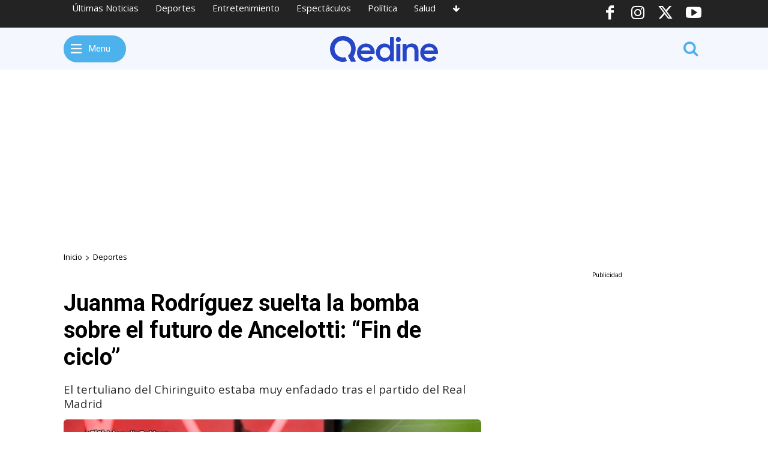

--- FILE ---
content_type: text/html; charset=UTF-8
request_url: https://qedine.com/juanma-rodriguez-suelta-la-bomba-sobre-el-futuro-de-ancelotti-fin-de-ciclo/
body_size: 58630
content:
<!doctype html >
<html dir="ltr" lang="es" prefix="og: https://ogp.me/ns#">
<head>
    <meta charset="UTF-8" />
    <title>Juanma Rodríguez suelta la bomba sobre el futuro de Ancelotti: “Fin de ciclo”</title>
    <meta name="viewport" content="width=device-width, initial-scale=1.0">
    <link rel="pingback" href="https://qedine.com/xmlrpc.php" />
    
		<!-- All in One SEO Pro 4.8.3.2 - aioseo.com -->
	<meta name="description" content="Cómo todos sabemos a esta hora del día de hoy, el Real Madrid empató ayer frente al Rayo Vallecano. El equipo de Carlo Ancelotti no fue capaz sumar los tres puntos en el Santiago Bernabéu y solo pudo conseguir un punto tras ese empate a cero frente al Rayo Vallecano. Evidentemente, la gente salió muy enfadada del estadio" />
	<meta name="robots" content="max-image-preview:large" />
	<meta name="author" content="Qedine"/>
	<meta name="keywords" content="carlo ancelotti,el chiringuito de jugones,juanma rodríguez,real madrid c.f." />
	<link rel="canonical" href="https://qedine.com/juanma-rodriguez-suelta-la-bomba-sobre-el-futuro-de-ancelotti-fin-de-ciclo/" />
	<meta name="generator" content="All in One SEO Pro (AIOSEO) 4.8.3.2" />
		<meta property="og:locale" content="es_ES" />
		<meta property="og:site_name" content="Qedine" />
		<meta property="og:type" content="article" />
		<meta property="og:title" content="Juanma Rodríguez suelta la bomba sobre el futuro de Ancelotti: “Fin de ciclo”" />
		<meta property="og:description" content="Cómo todos sabemos a esta hora del día de hoy, el Real Madrid empató ayer frente al Rayo Vallecano. El equipo de Carlo Ancelotti no fue capaz sumar los tres puntos en el Santiago Bernabéu y solo pudo conseguir un punto tras ese empate a cero frente al Rayo Vallecano. Evidentemente, la gente salió muy enfadada del estadio" />
		<meta property="og:url" content="https://qedine.com/juanma-rodriguez-suelta-la-bomba-sobre-el-futuro-de-ancelotti-fin-de-ciclo/" />
		<meta property="fb:app_id" content="823576372168934" />
		<meta property="fb:admins" content="100000263053697" />
		<meta property="og:image" content="https://qedine.com/wp-content/uploads/2023/11/juanma-rodriguez-suelta-bomba-sobre-futuro-ancelotti-fin-ciclo.jpg" />
		<meta property="og:image:secure_url" content="https://qedine.com/wp-content/uploads/2023/11/juanma-rodriguez-suelta-bomba-sobre-futuro-ancelotti-fin-ciclo.jpg" />
		<meta property="og:image:width" content="1000" />
		<meta property="og:image:height" content="563" />
		<meta property="article:published_time" content="2023-11-06T20:34:04+00:00" />
		<meta property="article:modified_time" content="2023-11-06T20:34:05+00:00" />
		<meta property="article:publisher" content="https://www.facebook.com/Qedinecom" />
		<meta name="twitter:card" content="summary_large_image" />
		<meta name="twitter:site" content="@Qedine" />
		<meta name="twitter:title" content="Juanma Rodríguez suelta la bomba sobre el futuro de Ancelotti: “Fin de ciclo”" />
		<meta name="twitter:description" content="Cómo todos sabemos a esta hora del día de hoy, el Real Madrid empató ayer frente al Rayo Vallecano. El equipo de Carlo Ancelotti no fue capaz sumar los tres puntos en el Santiago Bernabéu y solo pudo conseguir un punto tras ese empate a cero frente al Rayo Vallecano. Evidentemente, la gente salió muy enfadada del estadio" />
		<meta name="twitter:image" content="https://qedine.com/wp-content/uploads/2023/11/juanma-rodriguez-suelta-bomba-sobre-futuro-ancelotti-fin-ciclo.jpg" />
		<script type="application/ld+json" class="aioseo-schema">
			{"@context":"https:\/\/schema.org","@graph":[{"@type":"BreadcrumbList","@id":"https:\/\/qedine.com\/juanma-rodriguez-suelta-la-bomba-sobre-el-futuro-de-ancelotti-fin-de-ciclo\/#breadcrumblist","itemListElement":[{"@type":"ListItem","@id":"https:\/\/qedine.com#listItem","position":1,"name":"Home","item":"https:\/\/qedine.com","nextItem":{"@type":"ListItem","@id":"https:\/\/qedine.com\/deportes\/#listItem","name":"Deportes"}},{"@type":"ListItem","@id":"https:\/\/qedine.com\/deportes\/#listItem","position":2,"name":"Deportes","item":"https:\/\/qedine.com\/deportes\/","nextItem":{"@type":"ListItem","@id":"https:\/\/qedine.com\/juanma-rodriguez-suelta-la-bomba-sobre-el-futuro-de-ancelotti-fin-de-ciclo\/#listItem","name":"Juanma Rodr\u00edguez suelta la bomba sobre el futuro de Ancelotti: \u201cFin de ciclo\u201d"},"previousItem":{"@type":"ListItem","@id":"https:\/\/qedine.com#listItem","name":"Home"}},{"@type":"ListItem","@id":"https:\/\/qedine.com\/juanma-rodriguez-suelta-la-bomba-sobre-el-futuro-de-ancelotti-fin-de-ciclo\/#listItem","position":3,"name":"Juanma Rodr\u00edguez suelta la bomba sobre el futuro de Ancelotti: \u201cFin de ciclo\u201d","previousItem":{"@type":"ListItem","@id":"https:\/\/qedine.com\/deportes\/#listItem","name":"Deportes"}}]},{"@type":"NewsArticle","@id":"https:\/\/qedine.com\/juanma-rodriguez-suelta-la-bomba-sobre-el-futuro-de-ancelotti-fin-de-ciclo\/#newsarticle","name":"Juanma Rodr\u00edguez suelta la bomba sobre el futuro de Ancelotti: \u201cFin de ciclo\u201d","headline":"Juanma Rodr\u00edguez suelta la bomba sobre el futuro de Ancelotti: \u201cFin de ciclo\u201d","author":{"@id":"https:\/\/qedine.com\/author\/qedine\/#author"},"publisher":{"@id":"https:\/\/qedine.com\/#organization"},"image":{"@type":"ImageObject","url":"https:\/\/qedine.com\/wp-content\/uploads\/2023\/11\/juanma-rodriguez-suelta-bomba-sobre-futuro-ancelotti-fin-ciclo.jpg","width":1000,"height":563},"datePublished":"2023-11-06T22:34:04+02:00","dateModified":"2023-11-06T22:34:05+02:00","inLanguage":"es-ES","mainEntityOfPage":{"@id":"https:\/\/qedine.com\/juanma-rodriguez-suelta-la-bomba-sobre-el-futuro-de-ancelotti-fin-de-ciclo\/#webpage"},"isPartOf":{"@id":"https:\/\/qedine.com\/juanma-rodriguez-suelta-la-bomba-sobre-el-futuro-de-ancelotti-fin-de-ciclo\/#webpage"},"articleSection":"Deportes, Carlo Ancelotti, El Chiringuito de jugones, Juanma Rodr\u00edguez, Real Madrid C.F.","dateline":"Publicado el noviembre 6, 2023."},{"@type":"Organization","@id":"https:\/\/qedine.com\/#organization","name":"Qedine","description":"\u00daltimas noticias de deportes en el principal diario deportivo en espa\u00f1ol.  Noticias y v\u00eddeos de f\u00fatbol, baloncesto, f\u00f3rmula 1, retransmisiones en directo, cr\u00f3nicas y estad\u00edsticas con Qedine.com","url":"https:\/\/qedine.com\/","logo":{"@type":"ImageObject","url":"https:\/\/qedine.com\/qedinewhite.svg","@id":"https:\/\/qedine.com\/juanma-rodriguez-suelta-la-bomba-sobre-el-futuro-de-ancelotti-fin-de-ciclo\/#organizationLogo"},"image":{"@id":"https:\/\/qedine.com\/juanma-rodriguez-suelta-la-bomba-sobre-el-futuro-de-ancelotti-fin-de-ciclo\/#organizationLogo"},"sameAs":["https:\/\/www.instagram.com\/Qedine","https:\/\/www.youtube.com\/Qedine"]},{"@type":"Person","@id":"https:\/\/qedine.com\/author\/qedine\/#author","url":"https:\/\/qedine.com\/author\/qedine\/","name":"Qedine","image":{"@type":"ImageObject","@id":"https:\/\/qedine.com\/juanma-rodriguez-suelta-la-bomba-sobre-el-futuro-de-ancelotti-fin-de-ciclo\/#authorImage","url":"https:\/\/qedine.com\/wp-content\/uploads\/2023\/10\/avatar-qedine.png","width":96,"height":96,"caption":"Qedine"},"sameAs":["https:\/\/instagram.com\/qedine","https:\/\/youtube.com\/qedine"]},{"@type":"WebPage","@id":"https:\/\/qedine.com\/juanma-rodriguez-suelta-la-bomba-sobre-el-futuro-de-ancelotti-fin-de-ciclo\/#webpage","url":"https:\/\/qedine.com\/juanma-rodriguez-suelta-la-bomba-sobre-el-futuro-de-ancelotti-fin-de-ciclo\/","name":"Juanma Rodr\u00edguez suelta la bomba sobre el futuro de Ancelotti: \u201cFin de ciclo\u201d","description":"C\u00f3mo todos sabemos a esta hora del d\u00eda de hoy, el Real Madrid empat\u00f3 ayer frente al Rayo Vallecano. El equipo de Carlo Ancelotti no fue capaz sumar los tres puntos en el Santiago Bernab\u00e9u y solo pudo conseguir un punto tras ese empate a cero frente al Rayo Vallecano. Evidentemente, la gente sali\u00f3 muy enfadada del estadio","inLanguage":"es-ES","isPartOf":{"@id":"https:\/\/qedine.com\/#website"},"breadcrumb":{"@id":"https:\/\/qedine.com\/juanma-rodriguez-suelta-la-bomba-sobre-el-futuro-de-ancelotti-fin-de-ciclo\/#breadcrumblist"},"author":{"@id":"https:\/\/qedine.com\/author\/qedine\/#author"},"creator":{"@id":"https:\/\/qedine.com\/author\/qedine\/#author"},"image":{"@type":"ImageObject","url":"https:\/\/qedine.com\/wp-content\/uploads\/2023\/11\/juanma-rodriguez-suelta-bomba-sobre-futuro-ancelotti-fin-ciclo.jpg","@id":"https:\/\/qedine.com\/juanma-rodriguez-suelta-la-bomba-sobre-el-futuro-de-ancelotti-fin-de-ciclo\/#mainImage","width":1000,"height":563},"primaryImageOfPage":{"@id":"https:\/\/qedine.com\/juanma-rodriguez-suelta-la-bomba-sobre-el-futuro-de-ancelotti-fin-de-ciclo\/#mainImage"},"datePublished":"2023-11-06T22:34:04+02:00","dateModified":"2023-11-06T22:34:05+02:00"},{"@type":"WebSite","@id":"https:\/\/qedine.com\/#website","url":"https:\/\/qedine.com\/","name":"Qedine","description":"\u00daltimas noticias de deportes en el principal diario deportivo en espa\u00f1ol.  Noticias y v\u00eddeos de f\u00fatbol, baloncesto, f\u00f3rmula 1, retransmisiones en directo, cr\u00f3nicas y estad\u00edsticas con Qedine.com","inLanguage":"es-ES","publisher":{"@id":"https:\/\/qedine.com\/#organization"}}]}
		</script>
		<!-- All in One SEO Pro -->

<link rel='dns-prefetch' href='//fonts.googleapis.com' />
<link rel="alternate" type="application/rss+xml" title="Qedine &raquo; Feed" href="https://qedine.com/feed/" />
<link rel="alternate" type="application/rss+xml" title="Qedine &raquo; Feed de los comentarios" href="https://qedine.com/comments/feed/" />
<link rel="alternate" type="application/rss+xml" title="Qedine &raquo; Comentario Juanma Rodríguez suelta la bomba sobre el futuro de Ancelotti: “Fin de ciclo” del feed" href="https://qedine.com/juanma-rodriguez-suelta-la-bomba-sobre-el-futuro-de-ancelotti-fin-de-ciclo/feed/" />
<link rel="alternate" title="oEmbed (JSON)" type="application/json+oembed" href="https://qedine.com/wp-json/oembed/1.0/embed?url=https%3A%2F%2Fqedine.com%2Fjuanma-rodriguez-suelta-la-bomba-sobre-el-futuro-de-ancelotti-fin-de-ciclo%2F" />
<link rel="alternate" title="oEmbed (XML)" type="text/xml+oembed" href="https://qedine.com/wp-json/oembed/1.0/embed?url=https%3A%2F%2Fqedine.com%2Fjuanma-rodriguez-suelta-la-bomba-sobre-el-futuro-de-ancelotti-fin-de-ciclo%2F&#038;format=xml" />
<style id='wp-img-auto-sizes-contain-inline-css' type='text/css'>
img:is([sizes=auto i],[sizes^="auto," i]){contain-intrinsic-size:3000px 1500px}
/*# sourceURL=wp-img-auto-sizes-contain-inline-css */
</style>
<style id='wp-emoji-styles-inline-css' type='text/css'>

	img.wp-smiley, img.emoji {
		display: inline !important;
		border: none !important;
		box-shadow: none !important;
		height: 1em !important;
		width: 1em !important;
		margin: 0 0.07em !important;
		vertical-align: -0.1em !important;
		background: none !important;
		padding: 0 !important;
	}
/*# sourceURL=wp-emoji-styles-inline-css */
</style>
<style id='wp-block-library-inline-css' type='text/css'>
:root{--wp-block-synced-color:#7a00df;--wp-block-synced-color--rgb:122,0,223;--wp-bound-block-color:var(--wp-block-synced-color);--wp-editor-canvas-background:#ddd;--wp-admin-theme-color:#007cba;--wp-admin-theme-color--rgb:0,124,186;--wp-admin-theme-color-darker-10:#006ba1;--wp-admin-theme-color-darker-10--rgb:0,107,160.5;--wp-admin-theme-color-darker-20:#005a87;--wp-admin-theme-color-darker-20--rgb:0,90,135;--wp-admin-border-width-focus:2px}@media (min-resolution:192dpi){:root{--wp-admin-border-width-focus:1.5px}}.wp-element-button{cursor:pointer}:root .has-very-light-gray-background-color{background-color:#eee}:root .has-very-dark-gray-background-color{background-color:#313131}:root .has-very-light-gray-color{color:#eee}:root .has-very-dark-gray-color{color:#313131}:root .has-vivid-green-cyan-to-vivid-cyan-blue-gradient-background{background:linear-gradient(135deg,#00d084,#0693e3)}:root .has-purple-crush-gradient-background{background:linear-gradient(135deg,#34e2e4,#4721fb 50%,#ab1dfe)}:root .has-hazy-dawn-gradient-background{background:linear-gradient(135deg,#faaca8,#dad0ec)}:root .has-subdued-olive-gradient-background{background:linear-gradient(135deg,#fafae1,#67a671)}:root .has-atomic-cream-gradient-background{background:linear-gradient(135deg,#fdd79a,#004a59)}:root .has-nightshade-gradient-background{background:linear-gradient(135deg,#330968,#31cdcf)}:root .has-midnight-gradient-background{background:linear-gradient(135deg,#020381,#2874fc)}:root{--wp--preset--font-size--normal:16px;--wp--preset--font-size--huge:42px}.has-regular-font-size{font-size:1em}.has-larger-font-size{font-size:2.625em}.has-normal-font-size{font-size:var(--wp--preset--font-size--normal)}.has-huge-font-size{font-size:var(--wp--preset--font-size--huge)}.has-text-align-center{text-align:center}.has-text-align-left{text-align:left}.has-text-align-right{text-align:right}.has-fit-text{white-space:nowrap!important}#end-resizable-editor-section{display:none}.aligncenter{clear:both}.items-justified-left{justify-content:flex-start}.items-justified-center{justify-content:center}.items-justified-right{justify-content:flex-end}.items-justified-space-between{justify-content:space-between}.screen-reader-text{border:0;clip-path:inset(50%);height:1px;margin:-1px;overflow:hidden;padding:0;position:absolute;width:1px;word-wrap:normal!important}.screen-reader-text:focus{background-color:#ddd;clip-path:none;color:#444;display:block;font-size:1em;height:auto;left:5px;line-height:normal;padding:15px 23px 14px;text-decoration:none;top:5px;width:auto;z-index:100000}html :where(.has-border-color){border-style:solid}html :where([style*=border-top-color]){border-top-style:solid}html :where([style*=border-right-color]){border-right-style:solid}html :where([style*=border-bottom-color]){border-bottom-style:solid}html :where([style*=border-left-color]){border-left-style:solid}html :where([style*=border-width]){border-style:solid}html :where([style*=border-top-width]){border-top-style:solid}html :where([style*=border-right-width]){border-right-style:solid}html :where([style*=border-bottom-width]){border-bottom-style:solid}html :where([style*=border-left-width]){border-left-style:solid}html :where(img[class*=wp-image-]){height:auto;max-width:100%}:where(figure){margin:0 0 1em}html :where(.is-position-sticky){--wp-admin--admin-bar--position-offset:var(--wp-admin--admin-bar--height,0px)}@media screen and (max-width:600px){html :where(.is-position-sticky){--wp-admin--admin-bar--position-offset:0px}}

/*# sourceURL=wp-block-library-inline-css */
</style><style id='global-styles-inline-css' type='text/css'>
:root{--wp--preset--aspect-ratio--square: 1;--wp--preset--aspect-ratio--4-3: 4/3;--wp--preset--aspect-ratio--3-4: 3/4;--wp--preset--aspect-ratio--3-2: 3/2;--wp--preset--aspect-ratio--2-3: 2/3;--wp--preset--aspect-ratio--16-9: 16/9;--wp--preset--aspect-ratio--9-16: 9/16;--wp--preset--color--black: #000000;--wp--preset--color--cyan-bluish-gray: #abb8c3;--wp--preset--color--white: #ffffff;--wp--preset--color--pale-pink: #f78da7;--wp--preset--color--vivid-red: #cf2e2e;--wp--preset--color--luminous-vivid-orange: #ff6900;--wp--preset--color--luminous-vivid-amber: #fcb900;--wp--preset--color--light-green-cyan: #7bdcb5;--wp--preset--color--vivid-green-cyan: #00d084;--wp--preset--color--pale-cyan-blue: #8ed1fc;--wp--preset--color--vivid-cyan-blue: #0693e3;--wp--preset--color--vivid-purple: #9b51e0;--wp--preset--gradient--vivid-cyan-blue-to-vivid-purple: linear-gradient(135deg,rgb(6,147,227) 0%,rgb(155,81,224) 100%);--wp--preset--gradient--light-green-cyan-to-vivid-green-cyan: linear-gradient(135deg,rgb(122,220,180) 0%,rgb(0,208,130) 100%);--wp--preset--gradient--luminous-vivid-amber-to-luminous-vivid-orange: linear-gradient(135deg,rgb(252,185,0) 0%,rgb(255,105,0) 100%);--wp--preset--gradient--luminous-vivid-orange-to-vivid-red: linear-gradient(135deg,rgb(255,105,0) 0%,rgb(207,46,46) 100%);--wp--preset--gradient--very-light-gray-to-cyan-bluish-gray: linear-gradient(135deg,rgb(238,238,238) 0%,rgb(169,184,195) 100%);--wp--preset--gradient--cool-to-warm-spectrum: linear-gradient(135deg,rgb(74,234,220) 0%,rgb(151,120,209) 20%,rgb(207,42,186) 40%,rgb(238,44,130) 60%,rgb(251,105,98) 80%,rgb(254,248,76) 100%);--wp--preset--gradient--blush-light-purple: linear-gradient(135deg,rgb(255,206,236) 0%,rgb(152,150,240) 100%);--wp--preset--gradient--blush-bordeaux: linear-gradient(135deg,rgb(254,205,165) 0%,rgb(254,45,45) 50%,rgb(107,0,62) 100%);--wp--preset--gradient--luminous-dusk: linear-gradient(135deg,rgb(255,203,112) 0%,rgb(199,81,192) 50%,rgb(65,88,208) 100%);--wp--preset--gradient--pale-ocean: linear-gradient(135deg,rgb(255,245,203) 0%,rgb(182,227,212) 50%,rgb(51,167,181) 100%);--wp--preset--gradient--electric-grass: linear-gradient(135deg,rgb(202,248,128) 0%,rgb(113,206,126) 100%);--wp--preset--gradient--midnight: linear-gradient(135deg,rgb(2,3,129) 0%,rgb(40,116,252) 100%);--wp--preset--font-size--small: 11px;--wp--preset--font-size--medium: 20px;--wp--preset--font-size--large: 32px;--wp--preset--font-size--x-large: 42px;--wp--preset--font-size--regular: 15px;--wp--preset--font-size--larger: 50px;--wp--preset--spacing--20: 0.44rem;--wp--preset--spacing--30: 0.67rem;--wp--preset--spacing--40: 1rem;--wp--preset--spacing--50: 1.5rem;--wp--preset--spacing--60: 2.25rem;--wp--preset--spacing--70: 3.38rem;--wp--preset--spacing--80: 5.06rem;--wp--preset--shadow--natural: 6px 6px 9px rgba(0, 0, 0, 0.2);--wp--preset--shadow--deep: 12px 12px 50px rgba(0, 0, 0, 0.4);--wp--preset--shadow--sharp: 6px 6px 0px rgba(0, 0, 0, 0.2);--wp--preset--shadow--outlined: 6px 6px 0px -3px rgb(255, 255, 255), 6px 6px rgb(0, 0, 0);--wp--preset--shadow--crisp: 6px 6px 0px rgb(0, 0, 0);}:where(.is-layout-flex){gap: 0.5em;}:where(.is-layout-grid){gap: 0.5em;}body .is-layout-flex{display: flex;}.is-layout-flex{flex-wrap: wrap;align-items: center;}.is-layout-flex > :is(*, div){margin: 0;}body .is-layout-grid{display: grid;}.is-layout-grid > :is(*, div){margin: 0;}:where(.wp-block-columns.is-layout-flex){gap: 2em;}:where(.wp-block-columns.is-layout-grid){gap: 2em;}:where(.wp-block-post-template.is-layout-flex){gap: 1.25em;}:where(.wp-block-post-template.is-layout-grid){gap: 1.25em;}.has-black-color{color: var(--wp--preset--color--black) !important;}.has-cyan-bluish-gray-color{color: var(--wp--preset--color--cyan-bluish-gray) !important;}.has-white-color{color: var(--wp--preset--color--white) !important;}.has-pale-pink-color{color: var(--wp--preset--color--pale-pink) !important;}.has-vivid-red-color{color: var(--wp--preset--color--vivid-red) !important;}.has-luminous-vivid-orange-color{color: var(--wp--preset--color--luminous-vivid-orange) !important;}.has-luminous-vivid-amber-color{color: var(--wp--preset--color--luminous-vivid-amber) !important;}.has-light-green-cyan-color{color: var(--wp--preset--color--light-green-cyan) !important;}.has-vivid-green-cyan-color{color: var(--wp--preset--color--vivid-green-cyan) !important;}.has-pale-cyan-blue-color{color: var(--wp--preset--color--pale-cyan-blue) !important;}.has-vivid-cyan-blue-color{color: var(--wp--preset--color--vivid-cyan-blue) !important;}.has-vivid-purple-color{color: var(--wp--preset--color--vivid-purple) !important;}.has-black-background-color{background-color: var(--wp--preset--color--black) !important;}.has-cyan-bluish-gray-background-color{background-color: var(--wp--preset--color--cyan-bluish-gray) !important;}.has-white-background-color{background-color: var(--wp--preset--color--white) !important;}.has-pale-pink-background-color{background-color: var(--wp--preset--color--pale-pink) !important;}.has-vivid-red-background-color{background-color: var(--wp--preset--color--vivid-red) !important;}.has-luminous-vivid-orange-background-color{background-color: var(--wp--preset--color--luminous-vivid-orange) !important;}.has-luminous-vivid-amber-background-color{background-color: var(--wp--preset--color--luminous-vivid-amber) !important;}.has-light-green-cyan-background-color{background-color: var(--wp--preset--color--light-green-cyan) !important;}.has-vivid-green-cyan-background-color{background-color: var(--wp--preset--color--vivid-green-cyan) !important;}.has-pale-cyan-blue-background-color{background-color: var(--wp--preset--color--pale-cyan-blue) !important;}.has-vivid-cyan-blue-background-color{background-color: var(--wp--preset--color--vivid-cyan-blue) !important;}.has-vivid-purple-background-color{background-color: var(--wp--preset--color--vivid-purple) !important;}.has-black-border-color{border-color: var(--wp--preset--color--black) !important;}.has-cyan-bluish-gray-border-color{border-color: var(--wp--preset--color--cyan-bluish-gray) !important;}.has-white-border-color{border-color: var(--wp--preset--color--white) !important;}.has-pale-pink-border-color{border-color: var(--wp--preset--color--pale-pink) !important;}.has-vivid-red-border-color{border-color: var(--wp--preset--color--vivid-red) !important;}.has-luminous-vivid-orange-border-color{border-color: var(--wp--preset--color--luminous-vivid-orange) !important;}.has-luminous-vivid-amber-border-color{border-color: var(--wp--preset--color--luminous-vivid-amber) !important;}.has-light-green-cyan-border-color{border-color: var(--wp--preset--color--light-green-cyan) !important;}.has-vivid-green-cyan-border-color{border-color: var(--wp--preset--color--vivid-green-cyan) !important;}.has-pale-cyan-blue-border-color{border-color: var(--wp--preset--color--pale-cyan-blue) !important;}.has-vivid-cyan-blue-border-color{border-color: var(--wp--preset--color--vivid-cyan-blue) !important;}.has-vivid-purple-border-color{border-color: var(--wp--preset--color--vivid-purple) !important;}.has-vivid-cyan-blue-to-vivid-purple-gradient-background{background: var(--wp--preset--gradient--vivid-cyan-blue-to-vivid-purple) !important;}.has-light-green-cyan-to-vivid-green-cyan-gradient-background{background: var(--wp--preset--gradient--light-green-cyan-to-vivid-green-cyan) !important;}.has-luminous-vivid-amber-to-luminous-vivid-orange-gradient-background{background: var(--wp--preset--gradient--luminous-vivid-amber-to-luminous-vivid-orange) !important;}.has-luminous-vivid-orange-to-vivid-red-gradient-background{background: var(--wp--preset--gradient--luminous-vivid-orange-to-vivid-red) !important;}.has-very-light-gray-to-cyan-bluish-gray-gradient-background{background: var(--wp--preset--gradient--very-light-gray-to-cyan-bluish-gray) !important;}.has-cool-to-warm-spectrum-gradient-background{background: var(--wp--preset--gradient--cool-to-warm-spectrum) !important;}.has-blush-light-purple-gradient-background{background: var(--wp--preset--gradient--blush-light-purple) !important;}.has-blush-bordeaux-gradient-background{background: var(--wp--preset--gradient--blush-bordeaux) !important;}.has-luminous-dusk-gradient-background{background: var(--wp--preset--gradient--luminous-dusk) !important;}.has-pale-ocean-gradient-background{background: var(--wp--preset--gradient--pale-ocean) !important;}.has-electric-grass-gradient-background{background: var(--wp--preset--gradient--electric-grass) !important;}.has-midnight-gradient-background{background: var(--wp--preset--gradient--midnight) !important;}.has-small-font-size{font-size: var(--wp--preset--font-size--small) !important;}.has-medium-font-size{font-size: var(--wp--preset--font-size--medium) !important;}.has-large-font-size{font-size: var(--wp--preset--font-size--large) !important;}.has-x-large-font-size{font-size: var(--wp--preset--font-size--x-large) !important;}
/*# sourceURL=global-styles-inline-css */
</style>

<style id='classic-theme-styles-inline-css' type='text/css'>
/*! This file is auto-generated */
.wp-block-button__link{color:#fff;background-color:#32373c;border-radius:9999px;box-shadow:none;text-decoration:none;padding:calc(.667em + 2px) calc(1.333em + 2px);font-size:1.125em}.wp-block-file__button{background:#32373c;color:#fff;text-decoration:none}
/*# sourceURL=/wp-includes/css/classic-themes.min.css */
</style>
<link rel='stylesheet' id='wp_automatic_gallery_style-css' href='https://qedine.com/wp-content/plugins/wp-automatic/css/wp-automatic.css?ver=1.0.0' type='text/css' media='all' />
<link rel='stylesheet' id='td-plugin-newsletter-css' href='https://qedine.com/wp-content/plugins/td-newsletter/style.css?ver=12.7.3' type='text/css' media='all' />
<link rel='stylesheet' id='td-plugin-multi-purpose-css' href='https://qedine.com/wp-content/plugins/td-composer/td-multi-purpose/style.css?ver=7cd248d7ca13c255207c3f8b916c3f00' type='text/css' media='all' />
<link rel='stylesheet' id='google-fonts-style-css' href='https://fonts.googleapis.com/css?family=Open+Sans%3A400%2C600%2C700%7CRoboto%3A400%2C600%2C700&#038;display=swap&#038;ver=12.7.3' type='text/css' media='all' />
<link rel='stylesheet' id='font_awesome-css' href='https://qedine.com/wp-content/plugins/td-composer/assets/fonts/font-awesome/font-awesome.css?ver=7cd248d7ca13c255207c3f8b916c3f00' type='text/css' media='all' />
<link rel='stylesheet' id='open_iconic-css' href='https://qedine.com/wp-content/plugins/td-composer/assets/fonts/open-iconic/open-iconic.css?ver=7cd248d7ca13c255207c3f8b916c3f00' type='text/css' media='all' />
<link rel='stylesheet' id='td-theme-css' href='https://qedine.com/wp-content/themes/Newspaper/style.css?ver=12.7.3' type='text/css' media='all' />
<style id='td-theme-inline-css' type='text/css'>@media (max-width:767px){.td-header-desktop-wrap{display:none}}@media (min-width:767px){.td-header-mobile-wrap{display:none}}</style>
<link rel='stylesheet' id='td-legacy-framework-front-style-css' href='https://qedine.com/wp-content/plugins/td-composer/legacy/Newspaper/assets/css/td_legacy_main.css?ver=7cd248d7ca13c255207c3f8b916c3f00' type='text/css' media='all' />
<link rel='stylesheet' id='tdb_style_cloud_templates_front-css' href='https://qedine.com/wp-content/plugins/td-cloud-library/assets/css/tdb_main.css?ver=6127d3b6131f900b2e62bb855b13dc3b' type='text/css' media='all' />
<link rel='stylesheet' id='wp-block-paragraph-css' href='https://qedine.com/wp-includes/blocks/paragraph/style.min.css?ver=6.9' type='text/css' media='all' />
<link rel='stylesheet' id='wp-block-heading-css' href='https://qedine.com/wp-includes/blocks/heading/style.min.css?ver=6.9' type='text/css' media='all' />
<link rel='stylesheet' id='wp-block-embed-css' href='https://qedine.com/wp-includes/blocks/embed/style.min.css?ver=6.9' type='text/css' media='all' />
<script type="text/javascript" src="https://qedine.com/wp-includes/js/jquery/jquery.min.js?ver=3.7.1" id="jquery-core-js"></script>
<script type="text/javascript" src="https://qedine.com/wp-includes/js/jquery/jquery-migrate.min.js?ver=3.4.1" id="jquery-migrate-js"></script>
<script type="text/javascript" src="https://qedine.com/wp-content/plugins/wp-automatic/js/main-front.js?ver=1.0.1" id="wp_automatic_gallery-js"></script>
<link rel="https://api.w.org/" href="https://qedine.com/wp-json/" /><link rel="alternate" title="JSON" type="application/json" href="https://qedine.com/wp-json/wp/v2/posts/21188" /><link rel="EditURI" type="application/rsd+xml" title="RSD" href="https://qedine.com/xmlrpc.php?rsd" />
<meta name="generator" content="WordPress 6.9" />
<link rel='shortlink' href='https://qedine.com/?p=21188' />
<!-- This site is embedding videos using the Videojs HTML5 Player plugin v1.1.13 - http://wphowto.net/videojs-html5-player-for-wordpress-757 -->    <script>
        window.tdb_global_vars = {"wpRestUrl":"https:\/\/qedine.com\/wp-json\/","permalinkStructure":"\/%postname%\/"};
        window.tdb_p_autoload_vars = {"isAjax":false,"isAdminBarShowing":false,"autoloadStatus":"off","origPostEditUrl":null};
    </script>
    
    <style id="tdb-global-colors">:root{--accent-color:#fff}</style>

    
	
<!-- JS generated by theme -->

<script type="text/javascript" id="td-generated-header-js">
    
    

	    var tdBlocksArray = []; //here we store all the items for the current page

	    // td_block class - each ajax block uses a object of this class for requests
	    function tdBlock() {
		    this.id = '';
		    this.block_type = 1; //block type id (1-234 etc)
		    this.atts = '';
		    this.td_column_number = '';
		    this.td_current_page = 1; //
		    this.post_count = 0; //from wp
		    this.found_posts = 0; //from wp
		    this.max_num_pages = 0; //from wp
		    this.td_filter_value = ''; //current live filter value
		    this.is_ajax_running = false;
		    this.td_user_action = ''; // load more or infinite loader (used by the animation)
		    this.header_color = '';
		    this.ajax_pagination_infinite_stop = ''; //show load more at page x
	    }

        // td_js_generator - mini detector
        ( function () {
            var htmlTag = document.getElementsByTagName("html")[0];

	        if ( navigator.userAgent.indexOf("MSIE 10.0") > -1 ) {
                htmlTag.className += ' ie10';
            }

            if ( !!navigator.userAgent.match(/Trident.*rv\:11\./) ) {
                htmlTag.className += ' ie11';
            }

	        if ( navigator.userAgent.indexOf("Edge") > -1 ) {
                htmlTag.className += ' ieEdge';
            }

            if ( /(iPad|iPhone|iPod)/g.test(navigator.userAgent) ) {
                htmlTag.className += ' td-md-is-ios';
            }

            var user_agent = navigator.userAgent.toLowerCase();
            if ( user_agent.indexOf("android") > -1 ) {
                htmlTag.className += ' td-md-is-android';
            }

            if ( -1 !== navigator.userAgent.indexOf('Mac OS X')  ) {
                htmlTag.className += ' td-md-is-os-x';
            }

            if ( /chrom(e|ium)/.test(navigator.userAgent.toLowerCase()) ) {
               htmlTag.className += ' td-md-is-chrome';
            }

            if ( -1 !== navigator.userAgent.indexOf('Firefox') ) {
                htmlTag.className += ' td-md-is-firefox';
            }

            if ( -1 !== navigator.userAgent.indexOf('Safari') && -1 === navigator.userAgent.indexOf('Chrome') ) {
                htmlTag.className += ' td-md-is-safari';
            }

            if( -1 !== navigator.userAgent.indexOf('IEMobile') ){
                htmlTag.className += ' td-md-is-iemobile';
            }

        })();

        var tdLocalCache = {};

        ( function () {
            "use strict";

            tdLocalCache = {
                data: {},
                remove: function (resource_id) {
                    delete tdLocalCache.data[resource_id];
                },
                exist: function (resource_id) {
                    return tdLocalCache.data.hasOwnProperty(resource_id) && tdLocalCache.data[resource_id] !== null;
                },
                get: function (resource_id) {
                    return tdLocalCache.data[resource_id];
                },
                set: function (resource_id, cachedData) {
                    tdLocalCache.remove(resource_id);
                    tdLocalCache.data[resource_id] = cachedData;
                }
            };
        })();

    
    
var td_viewport_interval_list=[{"limitBottom":767,"sidebarWidth":228},{"limitBottom":1018,"sidebarWidth":300},{"limitBottom":1140,"sidebarWidth":324}];
var td_animation_stack_effect="type0";
var tds_animation_stack=true;
var td_animation_stack_specific_selectors=".entry-thumb, img, .td-lazy-img";
var td_animation_stack_general_selectors=".td-animation-stack img, .td-animation-stack .entry-thumb, .post img, .td-animation-stack .td-lazy-img";
var tdc_is_installed="yes";
var tdc_domain_active=false;
var td_ajax_url="https:\/\/qedine.com\/wp-admin\/admin-ajax.php?td_theme_name=Newspaper&v=12.7.3";
var td_get_template_directory_uri="https:\/\/qedine.com\/wp-content\/plugins\/td-composer\/legacy\/common";
var tds_snap_menu="";
var tds_logo_on_sticky="";
var tds_header_style="";
var td_please_wait="Por favor espera...";
var td_email_user_pass_incorrect="Usuario o contrase\u00f1a incorrecta!";
var td_email_user_incorrect="Correo electr\u00f3nico o nombre de usuario incorrecto!";
var td_email_incorrect="Email incorrecto!";
var td_user_incorrect="Username incorrect!";
var td_email_user_empty="Email or username empty!";
var td_pass_empty="Pass empty!";
var td_pass_pattern_incorrect="Invalid Pass Pattern!";
var td_retype_pass_incorrect="Retyped Pass incorrect!";
var tds_more_articles_on_post_enable="";
var tds_more_articles_on_post_time_to_wait="";
var tds_more_articles_on_post_pages_distance_from_top=0;
var tds_captcha="";
var tds_theme_color_site_wide="#4db2ec";
var tds_smart_sidebar="";
var tdThemeName="Newspaper";
var tdThemeNameWl="Newspaper";
var td_magnific_popup_translation_tPrev="Anterior (tecla de flecha izquierda)";
var td_magnific_popup_translation_tNext="Siguiente (tecla de flecha derecha)";
var td_magnific_popup_translation_tCounter="%curr% de %total%";
var td_magnific_popup_translation_ajax_tError="El contenido de %url% no pudo cargarse.";
var td_magnific_popup_translation_image_tError="La imagen #%curr% no pudo cargarse.";
var tdBlockNonce="93dcea63a4";
var tdMobileMenu="enabled";
var tdMobileSearch="enabled";
var tdDateNamesI18n={"month_names":["enero","febrero","marzo","abril","mayo","junio","julio","agosto","septiembre","octubre","noviembre","diciembre"],"month_names_short":["Ene","Feb","Mar","Abr","May","Jun","Jul","Ago","Sep","Oct","Nov","Dic"],"day_names":["domingo","lunes","martes","mi\u00e9rcoles","jueves","viernes","s\u00e1bado"],"day_names_short":["Dom","Lun","Mar","Mi\u00e9","Jue","Vie","S\u00e1b"]};
var td_w3_object_cache_enabled_for_wp_admin=false;
var tdb_modal_confirm="Ahorrar";
var tdb_modal_cancel="Cancelar";
var tdb_modal_confirm_alt="S\u00ed";
var tdb_modal_cancel_alt="No";
var td_deploy_mode="deploy";
var td_ad_background_click_link="";
var td_ad_background_click_target="";
</script>


<!-- Header style compiled by theme -->

<style>:root{--td_excl_label:'EXCLUSIVO'}</style>


<!-- Button style compiled by theme -->

<style></style>

	<style id="tdw-css-placeholder"></style></head>

<body class="wp-singular post-template-default single single-post postid-21188 single-format-standard wp-theme-Newspaper juanma-rodriguez-suelta-la-bomba-sobre-el-futuro-de-ancelotti-fin-de-ciclo global-block-template-1 tdb_template_19949 tdb-template  tdc-header-template  tdc-footer-template td-animation-stack-type0 td-full-layout" itemscope="itemscope" itemtype="https://schema.org/WebPage">

    <div class="td-scroll-up" data-style="style1"><i class="td-icon-menu-up"></i></div>
    <div class="td-menu-background" style="visibility:hidden"></div>
<div id="td-mobile-nav" style="visibility:hidden">
    <div class="td-mobile-container">
        <!-- mobile menu top section -->
        <div class="td-menu-socials-wrap">
            <!-- socials -->
            <div class="td-menu-socials">
                            </div>
            <!-- close button -->
            <div class="td-mobile-close">
                <span><i class="td-icon-close-mobile"></i></span>
            </div>
        </div>

        <!-- login section -->
                    <div class="td-menu-login-section">
                
    <div class="td-guest-wrap">
        <div class="td-menu-login"><a id="login-link-mob">Registrarse</a> <span></span><a id="register-link-mob">Unirse</a></div>
    </div>
            </div>
        
        <!-- menu section -->
        <div class="td-mobile-content">
            <div class="menu-header-menu-container"><ul id="menu-header-menu" class="td-mobile-main-menu"><li id="menu-item-12684" class="menu-item menu-item-type-taxonomy menu-item-object-category menu-item-first menu-item-12684"><a href="https://qedine.com/noticias/">Últimas Noticias</a></li>
<li id="menu-item-12677" class="menu-item menu-item-type-taxonomy menu-item-object-category current-post-ancestor current-menu-parent current-post-parent menu-item-has-children menu-item-12677"><a href="https://qedine.com/deportes/">Deportes<i class="td-icon-menu-right td-element-after"></i></a>
<ul class="sub-menu">
	<li id="menu-item-12678" class="menu-item menu-item-type-taxonomy menu-item-object-category menu-item-12678"><a href="https://qedine.com/deportes/futbol/">Fútbol</a></li>
	<li id="menu-item-12675" class="menu-item menu-item-type-post_type menu-item-object-page menu-item-12675"><a href="https://qedine.com/clasificacion/">Clasificación</a></li>
	<li id="menu-item-12682" class="menu-item menu-item-type-taxonomy menu-item-object-category menu-item-12682"><a href="https://qedine.com/deportes/tenis/">Tenis</a></li>
</ul>
</li>
<li id="menu-item-12680" class="menu-item menu-item-type-taxonomy menu-item-object-category menu-item-12680"><a href="https://qedine.com/videojuegos/">Videojuegos</a></li>
<li id="menu-item-12681" class="menu-item menu-item-type-taxonomy menu-item-object-category menu-item-12681"><a href="https://qedine.com/entretenimiento/">Entretenimiento</a></li>
<li id="menu-item-12683" class="menu-item menu-item-type-taxonomy menu-item-object-category menu-item-12683"><a href="https://qedine.com/espectaculos/">Espectáculos</a></li>
<li id="menu-item-12676" class="menu-item menu-item-type-post_type menu-item-object-page menu-item-12676"><a href="https://qedine.com/liberos/">Líberos</a></li>
<li id="menu-item-27050" class="menu-item menu-item-type-taxonomy menu-item-object-category menu-item-27050"><a href="https://qedine.com/espectaculos/">Espectáculos</a></li>
<li id="menu-item-27051" class="menu-item menu-item-type-taxonomy menu-item-object-category menu-item-27051"><a href="https://qedine.com/salud/">Salud</a></li>
<li id="menu-item-27052" class="menu-item menu-item-type-taxonomy menu-item-object-category menu-item-27052"><a href="https://qedine.com/politica/">Política</a></li>
<li id="menu-item-27053" class="menu-item menu-item-type-taxonomy menu-item-object-category menu-item-27053"><a href="https://qedine.com/moda/">Moda</a></li>
<li id="menu-item-27054" class="menu-item menu-item-type-post_type menu-item-object-page menu-item-27054"><a href="https://qedine.com/contacto/">Contacto</a></li>
</ul></div>        </div>
    </div>

    <!-- register/login section -->
            <div id="login-form-mobile" class="td-register-section">
            
            <div id="td-login-mob" class="td-login-animation td-login-hide-mob">
            	<!-- close button -->
	            <div class="td-login-close">
	                <span class="td-back-button"><i class="td-icon-read-down"></i></span>
	                <div class="td-login-title">Registrarse</div>
	                <!-- close button -->
		            <div class="td-mobile-close">
		                <span><i class="td-icon-close-mobile"></i></span>
		            </div>
	            </div>
	            <form class="td-login-form-wrap" action="#" method="post">
	                <div class="td-login-panel-title"><span>¡Bienvenido!</span>Ingrese a su cuenta</div>
	                <div class="td_display_err"></div>
	                <div class="td-login-inputs"><input class="td-login-input" autocomplete="username" type="text" name="login_email" id="login_email-mob" value="" required><label for="login_email-mob">tu nombre de usuario</label></div>
	                <div class="td-login-inputs"><input class="td-login-input" autocomplete="current-password" type="password" name="login_pass" id="login_pass-mob" value="" required><label for="login_pass-mob">tu contraseña</label></div>
	                <input type="button" name="login_button" id="login_button-mob" class="td-login-button" value="Iniciar sesión">
	                
					
	                <div class="td-login-info-text">
	                <a href="#" id="forgot-pass-link-mob">¿Olvidaste tu contraseña?</a>
	                </div>
	                <div class="td-login-register-link">
	                <a id="signin-register-link-mob">Crea una cuenta</a>
	                </div>
	                
	                <div class="td-login-info-text"><a class="privacy-policy-link" href="https://qedine.com/politica-privacidad/">Política de privacidad</a></div>

                </form>
            </div>

            
            
            
            <div id="td-register-mob" class="td-login-animation td-login-hide-mob">
            	<!-- close button -->
	            <div class="td-register-close">
	                <span class="td-back-button"><i class="td-icon-read-down"></i></span>
	                <div class="td-login-title">Regístrate</div>
	                <!-- close button -->
		            <div class="td-mobile-close">
		                <span><i class="td-icon-close-mobile"></i></span>
		            </div>
	            </div>
            	<div class="td-login-panel-title"><span>¡Bienvenido!</span>Regístrate para una cuenta</div>
                <form class="td-login-form-wrap" action="#" method="post">
	                <div class="td_display_err"></div>
	                <div class="td-login-inputs"><input class="td-login-input" type="email" name="register_email" id="register_email-mob" value="" required><label for="register_email-mob">tu correo electrónico</label></div>
	                <div class="td-login-inputs"><input class="td-login-input" type="text" name="register_user" id="register_user-mob" value="" required><label for="register_user-mob">tu nombre de usuario</label></div>
	                <input type="button" name="register_button" id="register_button-mob" class="td-login-button" value="Registrarse">
	                
					
	                <div class="td-login-info-text">Se te ha enviado una contraseña por correo electrónico.</div>
	                <div class="td-login-info-text"><a class="privacy-policy-link" href="https://qedine.com/politica-privacidad/">Política de privacidad</a></div>
                </form>
            </div>
            
            <div id="td-forgot-pass-mob" class="td-login-animation td-login-hide-mob">
                <!-- close button -->
	            <div class="td-forgot-pass-close">
	                <a href="#" aria-label="Back" class="td-back-button"><i class="td-icon-read-down"></i></a>
	                <div class="td-login-title">Recuperación de contraseña</div>
	            </div>
	            <div class="td-login-form-wrap">
	                <div class="td-login-panel-title">Recupera tu contraseña</div>
	                <div class="td_display_err"></div>
	                <div class="td-login-inputs"><input class="td-login-input" type="text" name="forgot_email" id="forgot_email-mob" value="" required><label for="forgot_email-mob">tu correo electrónico</label></div>
	                <input type="button" name="forgot_button" id="forgot_button-mob" class="td-login-button" value="Enviar contraseña">
                </div>
            </div>
        </div>
    </div><div class="td-search-background" style="visibility:hidden"></div>
<div class="td-search-wrap-mob" style="visibility:hidden">
	<div class="td-drop-down-search">
		<form method="get" class="td-search-form" action="https://qedine.com/">
			<!-- close button -->
			<div class="td-search-close">
				<span><i class="td-icon-close-mobile"></i></span>
			</div>
			<div role="search" class="td-search-input">
				<span>Buscar</span>
				<input id="td-header-search-mob" type="text" value="" name="s" autocomplete="off" />
			</div>
		</form>
		<div id="td-aj-search-mob" class="td-ajax-search-flex"></div>
	</div>
</div>
    <div id="td-outer-wrap" class="td-theme-wrap">

                    <div class="td-header-template-wrap" style="position: relative">
                                <div class="td-header-mobile-wrap ">
                    <div id="tdi_1" class="tdc-zone"><div class="tdc_zone tdi_2  wpb_row td-pb-row"  >
<style scoped>.tdi_2{min-height:0}.td-header-mobile-wrap{position:relative;width:100%}</style><div id="tdi_3" class="tdc-row"><div class="vc_row tdi_4  wpb_row td-pb-row" >
<style scoped>.tdi_4,.tdi_4 .tdc-columns{min-height:0}.tdi_4,.tdi_4 .tdc-columns{display:block}.tdi_4 .tdc-columns{width:100%}.tdi_4:before,.tdi_4:after{display:table}</style><div class="vc_column tdi_6  wpb_column vc_column_container tdc-column td-pb-span12">
<style scoped>.tdi_6{vertical-align:baseline}.tdi_6>.wpb_wrapper,.tdi_6>.wpb_wrapper>.tdc-elements{display:block}.tdi_6>.wpb_wrapper>.tdc-elements{width:100%}.tdi_6>.wpb_wrapper>.vc_row_inner{width:auto}.tdi_6>.wpb_wrapper{width:auto;height:auto}@media (max-width:767px){.tdi_6{display:none!important}}</style><div class="wpb_wrapper" ></div></div></div></div><div id="tdi_7" class="tdc-row"><div class="vc_row tdi_8  wpb_row td-pb-row" >
<style scoped>.tdi_8,.tdi_8 .tdc-columns{min-height:0}.tdi_8,.tdi_8 .tdc-columns{display:block}.tdi_8 .tdc-columns{width:100%}.tdi_8:before,.tdi_8:after{display:table}</style><div class="vc_column tdi_10  wpb_column vc_column_container tdc-column td-pb-span12">
<style scoped>.tdi_10{vertical-align:baseline}.tdi_10>.wpb_wrapper,.tdi_10>.wpb_wrapper>.tdc-elements{display:block}.tdi_10>.wpb_wrapper>.tdc-elements{width:100%}.tdi_10>.wpb_wrapper>.vc_row_inner{width:auto}.tdi_10>.wpb_wrapper{width:auto;height:auto}</style><div class="wpb_wrapper" ><div class="td-a-rec td-a-rec-id-header  tdi_11 td_block_template_1">
<style>.tdi_11.td-a-rec{text-align:center}.tdi_11.td-a-rec:not(.td-a-rec-no-translate){transform:translateZ(0)}.tdi_11 .td-element-style{z-index:-1}.tdi_11 .td_spot_img_all img,.tdi_11 .td_spot_img_tl img,.tdi_11 .td_spot_img_tp img,.tdi_11 .td_spot_img_mob img{border-style:none}</style><!-- Header -->
<ins class="adsbygoogle"
     style="display:block"
     data-ad-client="ca-pub-4171705225823611"
     data-ad-slot="6650554489"
     data-ad-format="auto"
     data-full-width-responsive="true"></ins>
<script>
     (adsbygoogle = window.adsbygoogle || []).push({});
</script></div></div></div></div></div><div id="tdi_12" class="tdc-row stretch_row_content td-stretch-content"><div class="vc_row tdi_13  wpb_row td-pb-row tdc-element-style" >
<style scoped>.tdi_13,.tdi_13 .tdc-columns{min-height:0}.tdi_13,.tdi_13 .tdc-columns{display:flex;flex-direction:row;flex-wrap:nowrap;justify-content:flex-start;align-items:center}.tdi_13 .tdc-columns{width:100%}.tdi_13:before,.tdi_13:after{display:none}@media (min-width:768px){.tdi_13{margin-left:-0px;margin-right:-0px}.tdi_13 .tdc-row-video-background-error,.tdi_13>.vc_column,.tdi_13>.tdc-columns>.vc_column{padding-left:0px;padding-right:0px}}.tdi_13{position:relative}.tdi_13 .td_block_wrap{text-align:left}@media (max-width:767px){.tdi_13{margin-right:-14px!important;margin-left:-15px!important;width:auto!important;position:relative}}</style>
<div class="tdi_12_rand_style td-element-style" ><div class="td-element-style-before"><style>.tdi_12_rand_style>.td-element-style-before{content:''!important;width:100%!important;height:100%!important;position:absolute!important;top:0!important;left:0!important;display:block!important;z-index:0!important;border-color:rgba(255,255,255,0.16)!important;background-position:center center!important;border-style:solid!important;border-width:0!important;background-size:cover!important}</style></div><style>.tdi_12_rand_style{background-color:#ffffff!important}@media (max-width:767px){.tdi_12_rand_style{background-color:#f5f7fe!important}}</style></div><div class="vc_column tdi_15  wpb_column vc_column_container tdc-column td-pb-span4">
<style scoped>.tdi_15{vertical-align:baseline}.tdi_15>.wpb_wrapper,.tdi_15>.wpb_wrapper>.tdc-elements{display:block}.tdi_15>.wpb_wrapper>.tdc-elements{width:100%}.tdi_15>.wpb_wrapper>.vc_row_inner{width:auto}.tdi_15>.wpb_wrapper{width:auto;height:auto}.tdi_15{width:18%!important}@media (min-width:1019px) and (max-width:1140px){.tdi_15{width:14%!important}}@media (min-width:768px) and (max-width:1018px){.tdi_15{width:16%!important}}</style><div class="wpb_wrapper" ><div class="tdm_block td_block_wrap td_block_wrap tdm_block_popup tdi_16 td-pb-border-top td_block_template_1"  data-td-block-uid="tdi_16" >
<style>@media (max-width:767px){.tdi_16{margin-bottom:0px!important;display:inline-block!important}}</style>
<style>.tdm-popup-modal-prevent-scroll{overflow:hidden}.tdm-popup-modal-wrap,.tdm-popup-modal-bg{top:0;left:0;width:100%;height:100%}.tdm-popup-modal-wrap{position:fixed;display:flex;z-index:10002}.tdm-popup-modal-bg{position:absolute}.tdm-popup-modal{display:flex;flex-direction:column;position:relative;background-color:#fff;width:700px;max-width:100%;max-height:100%;border-radius:3px;overflow:hidden;z-index:1}.tdm-pm-header{display:flex;align-items:center;width:100%;padding:19px 25px 16px;z-index:10}.tdm-pmh-title{margin:0;padding:0;font-size:18px;line-height:1.2;font-weight:600;color:#1D2327}a.tdm-pmh-title:hover{color:var(--td_theme_color,#4db2ec)}.tdm-pmh-close{position:relative;margin-left:auto;font-size:14px;color:#878d93;cursor:pointer}.tdm-pmh-close *{pointer-events:none}.tdm-pmh-close svg{width:14px;fill:#878d93}.tdm-pmh-close:hover{color:#000}.tdm-pmh-close:hover svg{fill:#000}.tdm-pm-body{flex:1;padding:30px 25px;overflow:auto;overflow-x:hidden}.tdm-pm-body>p:empty{display:none}.tdm-pm-body .tdc-row:not([class*='stretch_row_']),.tdm-pm-body .tdc-row-composer:not([class*='stretch_row_']){width:auto!important;max-width:1240px}.tdm-popup-modal-over-screen,.tdm-popup-modal-over-screen .tdm-pm-body .tdb_header_search .tdb-search-form,.tdm-popup-modal-over-screen .tdm-pm-body .tdb_header_logo .tdb-logo-a,.tdm-popup-modal-over-screen .tdm-pm-body .tdb_header_logo h1{pointer-events:none}.tdm-popup-modal-over-screen .tdm-btn{pointer-events:none!important}.tdm-popup-modal-over-screen .tdm-popup-modal-bg{opacity:0;transition:opacity .2s ease-in}.tdm-popup-modal-over-screen.tdm-popup-modal-open .tdm-popup-modal-bg{opacity:1;transition:opacity .2s ease-out}.tdm-popup-modal-over-screen.tdm-popup-modal-open .tdm-popup-modal,.tdm-popup-modal-over-screen.tdm-popup-modal-open .tdm-pm-body .tdb_header_search .tdb-search-form,.tdm-popup-modal-over-screen.tdm-popup-modal-open .tdm-pm-body .tdb_header_logo .tdb-logo-a,.tdm-popup-modal-over-screen.tdm-popup-modal-open .tdm-pm-body .tdb_header_logo h1{pointer-events:auto}.tdm-popup-modal-over-screen.tdm-popup-modal-open .tdm-btn{pointer-events:auto!important}.tdm-popup-modal:hover .td-admin-edit{display:block;z-index:11}#tdm-popup-modal-modal-mobile{align-items:flex-start;justify-content:flex-start}#tdm-popup-modal-modal-mobile.tdm-popup-modal-over-screen .tdm-popup-modal{opacity:0;transform:translateX(calc(-100% - 1px));transition:opacity .2s ease-in,transform .2s ease-in}#tdm-popup-modal-modal-mobile.tdm-popup-modal-over-screen.tdm-popup-modal-open .tdm-popup-modal{opacity:1;transform:translateX(0);transition:opacity .2s ease-out,transform .2s ease-out}#tdm-popup-modal-modal-mobile .tdm-popup-modal{box-shadow:0px 2px 4px 0px rgba(0,0,0,0.2)}#tdm-popup-modal-modal-mobile .tdm-pm-header{display:flex;position:absolute;top:0;left:0;pointer-events:none;border-width:1px;border-style:solid;border-color:#EBEBEB}#tdm-popup-modal-modal-mobile.tdm-popup-modal-over-screen.tdm-popup-modal-open .tdm-pmh-close{pointer-events:auto}#tdm-popup-modal-modal-mobile .tdm-pmh-close{top:0px;color:var(--mm-custom-color-2)}#tdm-popup-modal-modal-mobile.tdm-popup-modal-open{pointer-events:auto}#tdm-popup-modal-modal-mobile .tdm-popup-modal-bg{background:rgba(0,0,0,0.6)}#tdm-popup-modal-modal-mobile .tdm-pmh-close svg{fill:var(--mm-custom-color-2)}#tdm-popup-modal-modal-mobile .tdm-pmh-close:hover{color:var(--mm-custom-color-4)}#tdm-popup-modal-modal-mobile .tdm-pmh-close:hover svg{fill:var(--mm-custom-color-4)}@media (min-width:783px){.admin-bar .tdm-popup-modal-wrap{padding-top:32px}}@media (max-width:782px){.admin-bar .tdm-popup-modal-wrap{padding-top:46px}}@media (min-width:1141px){.tdm-pm-body .tdc-row:not([class*='stretch_row_']),.tdm-pm-body .tdc-row-composer:not([class*='stretch_row_']){padding-left:24px;padding-right:24px}}@media (min-width:1019px) and (max-width:1140px){.tdm-pm-body .tdc-row:not([class*='stretch_row_']),.tdm-pm-body .tdc-row-composer:not([class*='stretch_row_']){padding-left:20px;padding-right:20px}}@media (max-width:767px){.tdm-pm-body .tdc-row:not([class*='stretch_row_']){padding-left:20px;padding-right:20px}}@media (min-width:1019px) and (max-width:1140px){#tdm-popup-modal-modal-mobile .tdm-pm-header{border-width:1px;border-style:solid;border-color:#EBEBEB}}@media (min-width:768px) and (max-width:1018px){#tdm-popup-modal-modal-mobile .tdm-pm-header{border-width:1px;border-style:solid;border-color:#EBEBEB}}@media (max-width:767px){#tdm-popup-modal-modal-mobile .tdm-popup-modal{width:100%;border-radius:0px;box-shadow:0px 2px 16px 0px rgba(0,0,0,0.2)}#tdm-popup-modal-modal-mobile .tdm-pmh-close{font-size:16px}#tdm-popup-modal-modal-mobile .tdm-pmh-close svg{width:16px}#tdm-popup-modal-modal-mobile .tdm-pm-header{padding:20px;border-width:0px;border-style:solid;border-color:#EBEBEB}#tdm-popup-modal-modal-mobile .tdm-pm-body{padding:0px}}</style>
<style>body .tdi_17{background-color:rgba(255,255,255,0)}body .tdi_17:before{background-color:rgba(255,255,255,0)}.tdi_17 i{color:var(--mm-custom-color-1);-webkit-text-fill-color:unset;background:transparent}.tdi_17 svg{fill:var(--mm-custom-color-1)}.tdi_17 svg *{fill:inherit}body .tdi_17:hover i{color:var(--mm-custom-color-2);-webkit-text-fill-color:unset;background:transparent;transition:none}body .tdi_17:hover svg{fill:var(--mm-custom-color-2)}body .tdi_17:hover svg *{fill:inherit}.tdi_17 .tdm-btn-icon:last-child{margin-left:14px}@media (max-width:767px){.tdi_17{min-width:100%}.tdi_17 i{font-size:25px}.tdi_17 .tdm-btn-icon:last-child{margin-left:0px}}</style><div class="tds-button td-fix-index"><a 
                href="#" 
                 title=""
                class="tds-button1 tdm-btn tdm-btn-sm tdi_17 " ><span class="tdm-btn-text"></span><i class="tdm-btn-icon td-icon-mobile"></i></a></div><div id="tdm-popup-modal-modal-mobile" class="tdm-popup-modal-wrap tdm-popup-modal-over-screen" style="display:none;" ><div class="tdm-popup-modal-bg"></div><div class="tdm-popup-modal td-theme-wrap"><div class="tdm-pm-header"><div class="tdm-pmh-close" ><i class="td-icon-modal-close"></i></div></div><div class="tdm-pm-body"><div id="tdi_18" class="tdc-zone"><div class="tdc_zone tdi_19  wpb_row td-pb-row"  >
<style scoped>.tdi_19{min-height:0}</style><div id="tdi_20" class="tdc-row"><div class="vc_row tdi_21  wpb_row td-pb-row" >
<style scoped>.tdi_21,.tdi_21 .tdc-columns{min-height:0}.tdi_21,.tdi_21 .tdc-columns{display:block}.tdi_21 .tdc-columns{width:100%}.tdi_21:before,.tdi_21:after{display:table}</style><div class="vc_column tdi_23  wpb_column vc_column_container tdc-column td-pb-span12">
<style scoped>.tdi_23{vertical-align:baseline}.tdi_23>.wpb_wrapper,.tdi_23>.wpb_wrapper>.tdc-elements{display:block}.tdi_23>.wpb_wrapper>.tdc-elements{width:100%}.tdi_23>.wpb_wrapper>.vc_row_inner{width:auto}.tdi_23>.wpb_wrapper{width:auto;height:auto}.tdi_23{justify-content:center!important;text-align:center!important}</style><div class="wpb_wrapper" ><div class="td_block_wrap tdb_header_logo tdi_24 td-pb-border-top td_block_template_1 tdb-header-align"  data-td-block-uid="tdi_24" >
<style>.tdi_24{margin-top:20px!important;margin-bottom:10px!important}</style>
<style>.tdb-header-align{vertical-align:middle}.tdb_header_logo{margin-bottom:0;clear:none}.tdb_header_logo .tdb-logo-a,.tdb_header_logo h1{display:flex;pointer-events:auto;align-items:flex-start}.tdb_header_logo h1{margin:0;line-height:0}.tdb_header_logo .tdb-logo-img-wrap img{display:block}.tdb_header_logo .tdb-logo-svg-wrap+.tdb-logo-img-wrap{display:none}.tdb_header_logo .tdb-logo-svg-wrap svg{width:50px;display:block;transition:fill .3s ease}.tdb_header_logo .tdb-logo-text-wrap{display:flex}.tdb_header_logo .tdb-logo-text-title,.tdb_header_logo .tdb-logo-text-tagline{-webkit-transition:all 0.2s ease;transition:all 0.2s ease}.tdb_header_logo .tdb-logo-text-title{background-size:cover;background-position:center center;font-size:75px;font-family:serif;line-height:1.1;color:#222;white-space:nowrap}.tdb_header_logo .tdb-logo-text-tagline{margin-top:2px;font-size:12px;font-family:serif;letter-spacing:1.8px;line-height:1;color:#767676}.tdb_header_logo .tdb-logo-icon{position:relative;font-size:46px;color:#000}.tdb_header_logo .tdb-logo-icon-svg{line-height:0}.tdb_header_logo .tdb-logo-icon-svg svg{width:46px;height:auto}.tdb_header_logo .tdb-logo-icon-svg svg,.tdb_header_logo .tdb-logo-icon-svg svg *{fill:#000}.tdc-row .tdi_24{display:inline-block}.tdc-row .tdi_24 .tdb-logo-a,.tdc-row .tdi_24 h1{flex-direction:row;align-items:center;justify-content:center}.tdc-row .tdi_24 .tdb-logo-svg-wrap{display:block}.tdc-row .tdi_24 .tdb-logo-svg-wrap+.tdb-logo-img-wrap{display:none}.tdc-row .tdi_24 .tdb-logo-img-wrap{display:block}.tdc-row .tdi_24 .tdb-logo-text-tagline{margin-top:2px;margin-left:0;display:block}.tdc-row .tdi_24 .tdb-logo-text-title{display:block}.tdc-row .tdi_24 .tdb-logo-text-wrap{flex-direction:column;align-items:flex-start}.tdc-row .tdi_24 .tdb-logo-icon{top:0px;display:block}.tdc-row .tdi_24 .tdb-logo-svg-wrap>*{fill:#2746c7}@media (max-width:767px){.tdb_header_logo .tdb-logo-text-title{font-size:36px}}@media (max-width:767px){.tdb_header_logo .tdb-logo-text-tagline{font-size:11px}}</style><div class="tdb-block-inner td-fix-index"><a class="tdb-logo-a" href="https://qedine.com/" aria-label="Últimas Noticias de España y el Mundo en Qedine.com"><span class="tdb-logo-svg-wrap"><svg xmlns="http://www.w3.org/2000/svg" viewBox="0 0 200 196.59">
  <path d="m199.11,188.82c-5.46-10.27-10.9-20.55-16.37-30.82-1.07-2.02-1.43-3.97.06-5.94.25-.34.42-.73.67-1.08,2.5-3.56,4.46-7.43,6.34-11.34,5.65-11.8,8.45-24.31,9.07-37.32.25-5.12.02-10.25-.48-15.36-.65-6.65-1.91-13.18-3.92-19.54-6.93-21.86-20.08-39.01-39.25-51.55-.91-.6-1.76-1.34-2.88-1.57,0,0,0,0,0,0-.11-.3-.35-.36-.63-.34-.05-.2-.21-.27-.4-.3-2.04-1.56-4.31-2.68-6.73-3.51-.09-.27-.32-.24-.53-.26,0,0-.03,0-.03,0-.25-.46-.74-.55-1.16-.74-10.5-4.69-21.46-7.59-32.93-8.58-1.1-.09-2.3.14-3.31-.57h-10.16c-.95.08-1.89.21-2.84.25-4.81.2-9.57.75-14.3,1.63-18.56,3.46-34.72,11.7-48.6,24.43-12.21,11.21-20.76,24.82-25.9,40.56-2.3,7.04-4.04,14.22-4.22,21.69-.53,1.9-.45,3.88-.52,5.81-.34,8.32.22,16.59,1.77,24.78,3.22,17.02,10.5,32.09,21.94,45.07,11.97,13.59,26.73,22.92,44.1,28.03,8.95,2.63,18.09,4.25,27.46,4.34,3.17.03,6.34-.09,9.51-.29,5.39-.35,10.73-.93,16.02-2,2.12-.43,4.25-.84,6.3-1.57,3.05-1.09,4.13-3.59,2.87-6.6-.16-.39-.37-.76-.56-1.14-1.32-2.65-2.64-5.3-3.96-7.95-2.13-4.26-4.25-8.51-6.38-12.77-.98-1.97-2.55-2.89-4.76-2.62-.42.05-.83.13-1.25.22-3.06.62-6.14,1.11-9.25,1.28-5.77.32-11.52.09-17.19-1.16-21.93-4.82-37.5-17.55-46.68-37.98-4.6-10.24-5.99-21.08-4.85-32.25-.22.69-.47,1.35-.74,2,.28-.65.52-1.31.74-2,.24-1.96.48-3.93.71-5.9-.06-2.21.22-4.39.59-6.56-.36,2.17-.65,4.34-.59,6.56.24-.25.25-.57.32-.88,2.8-12.37,8.56-23.13,17.52-32.13,5.77-5.79,12.44-10.3,19.93-13.59,6.64-2.92,13.58-4.69,20.79-5.21,3.84-.28,7.7-.23,11.56.18,5.28.57,10.4,1.75,15.41,3.49,4.31,1.5,8.29,3.69,12.34,5.75.45.54,1.08.84,1.65,1.22,6.83,4.6,12.67,10.24,17.31,17.04,8.88,13.04,12.58,27.43,11.12,43.16-.7,7.5-2.7,14.64-5.92,21.43-3.87,8.14-9.24,15.13-16.06,21.03-1.84,1.59-2.75,3.69-1.32,6.52,6.51,12.94,12.98,25.91,19.4,38.9,1.29,2.6,3.23,3.74,6.05,3.73,9.36-.03,18.72-.04,28.08-.05.85,0,1.69-.02,2.52-.24,2.01-.51,3.33-2.18,3.43-4.25.06-1.17-.35-2.16-.88-3.16ZM33.51,95.64c.22-.4.44-.82.63-1.24-.2.42-.41.84-.63,1.24Z"/>
</svg></span></a></div></div> <!-- ./block --><div class="wpb_wrapper td_block_separator td_block_wrap vc_separator tdi_26  td_separator_solid td_separator_center"><span style="border-color:#cccccc;border-width:1px;width:100%;"></span>
<style scoped>.td_block_separator{width:100%;align-items:center;margin-bottom:38px;padding-bottom:10px}.td_block_separator span{position:relative;display:block;margin:0 auto;width:100%;height:1px;border-top:1px solid #EBEBEB}.td_separator_align_left span{margin-left:0}.td_separator_align_right span{margin-right:0}.td_separator_dashed span{border-top-style:dashed}.td_separator_dotted span{border-top-style:dotted}.td_separator_double span{height:3px;border-bottom:1px solid #EBEBEB}.td_separator_shadow>span{position:relative;height:20px;overflow:hidden;border:0;color:#EBEBEB}.td_separator_shadow>span>span{position:absolute;top:-30px;left:0;right:0;margin:0 auto;height:13px;width:98%;border-radius:100%}html :where([style*='border-width']){border-style:none}.tdi_26{margin-bottom:10px!important}</style></div><div class="wpb_wrapper wpb_text_column td_block_wrap td_block_wrap vc_column_text tdi_27  tagdiv-type td-pb-border-top td_block_template_1"  data-td-block-uid="tdi_27" >
<style>.tdi_27{margin-bottom:4px!important;justify-content:center!important;text-align:center!important}</style>
<style>.vc_column_text>.td-element-style{z-index:-1}.tdi_27,.tdi_27 p{font-size:13px!important;line-height:1em!important;font-weight:500!important}.tdi_27 h4{line-height:1em!important}</style><div class="td-fix-index"><div>Síguenos en redes sociales</div>
</div></div><div class="tdm_block td_block_wrap tdm_block_socials tdi_28 tdm-content-horiz-center td-pb-border-top td_block_template_1"  data-td-block-uid="tdi_28" >
<style>.tdi_28{margin-bottom:10px!important}</style>
<style>.tdm_block.tdm_block_socials{margin-bottom:0}.tdm-social-wrapper{*zoom:1}.tdm-social-wrapper:before,.tdm-social-wrapper:after{display:table;content:'';line-height:0}.tdm-social-wrapper:after{clear:both}.tdm-social-item-wrap{display:inline-block}.tdm-social-item{position:relative;display:inline-flex;align-items:center;justify-content:center;vertical-align:middle;-webkit-transition:all 0.2s;transition:all 0.2s;text-align:center;-webkit-transform:translateZ(0);transform:translateZ(0)}.tdm-social-item i{font-size:14px;color:var(--td_theme_color,#4db2ec);-webkit-transition:all 0.2s;transition:all 0.2s}.tdm-social-text{display:none;margin-top:-1px;vertical-align:middle;font-size:13px;color:var(--td_theme_color,#4db2ec);-webkit-transition:all 0.2s;transition:all 0.2s}.tdm-social-item-wrap:hover i,.tdm-social-item-wrap:hover .tdm-social-text{color:#000}.tdm-social-item-wrap:last-child .tdm-social-text{margin-right:0!important}</style>
<style>.tdi_29 .tdm-social-item i{font-size:24px;vertical-align:middle;line-height:43.2px}.tdi_29 .tdm-social-item i.td-icon-linkedin,.tdi_29 .tdm-social-item i.td-icon-pinterest,.tdi_29 .tdm-social-item i.td-icon-blogger,.tdi_29 .tdm-social-item i.td-icon-vimeo{font-size:19.2px}.tdi_29 .tdm-social-item{width:43.2px;height:43.2px;margin:5px 10px 5px 0;border-radius:50%;box-shadow:none}.tdi_29 .tdm-social-item-wrap:last-child .tdm-social-item{margin-right:0!important}.tdi_29 .tdm-social-item i,.tds-team-member2 .tdi_29.tds-social5 .tdm-social-item i{color:var(--mm-custom-color-4)}.tdi_29 .tdm-social-item-wrap:hover i,.tds-team-member2 .tdi_29.tds-social5 .tdm-social-item-wrap:hover i{color:var(--mm-custom-color-4)}.tdi_29 .tdm-social-item-wrap:hover .tdm-social-item{background:#f5f7fe;box-shadow:none}body .tdi_29 .tdm-social-item{border:1px solid var(--mm-custom-color-4)}body .tdi_29 .tdm-social-item-wrap:hover .tdm-social-item{border-color:var(--mm-custom-color-4)}.tdi_29 .tdm-social-text{display:none;margin-left:2px;margin-right:18px}@media (min-width:1019px) and (max-width:1140px){body .tdi_29 .tdm-social-item{border:1px solid var(--mm-custom-color-4)}}@media (min-width:768px) and (max-width:1018px){body .tdi_29 .tdm-social-item{border:1px solid var(--mm-custom-color-4)}}@media (max-width:767px){body .tdi_29 .tdm-social-item{border:1px solid var(--mm-custom-color-4)}}</style><div class="tdm-social-wrapper tds-social5 tdi_29"><div class="tdm-social-item-wrap"><a href="https://facebook.com/qedine"  target="_blank"  title="Facebook" class="tdm-social-item"><i class="td-icon-font td-icon-facebook"></i><span style="display: none">Facebook</span></a></div><div class="tdm-social-item-wrap"><a href="https://instagram.com/qedine"  target="_blank"  title="Instagram" class="tdm-social-item"><i class="td-icon-font td-icon-instagram"></i><span style="display: none">Instagram</span></a></div><div class="tdm-social-item-wrap"><a href="https://www.twitch.tv/qedine"  target="_blank"  title="Twitch" class="tdm-social-item"><i class="td-icon-font td-icon-twitch"></i><span style="display: none">Twitch</span></a></div><div class="tdm-social-item-wrap"><a href="https://twitter.com/qedine"  target="_blank"  title="Twitter" class="tdm-social-item"><i class="td-icon-font td-icon-twitter"></i><span style="display: none">Twitter</span></a></div><div class="tdm-social-item-wrap"><a href="https://www.youtube.com/qedine"  target="_blank"  title="Youtube" class="tdm-social-item"><i class="td-icon-font td-icon-youtube"></i><span style="display: none">Youtube</span></a></div></div></div><div class="wpb_wrapper td_block_wrap vc_raw_html tdi_31 ">
<style scoped>.tdi_31{margin-bottom:0px!important}</style><div class="td-fix-index"><a href="https://whatsapp.com/channel/0029VaAsoQLB4hdTa4kH962F" class="button button--whatsapp button--nothov button--fullwidth" rel="noopener noreferrer">
       <svg width="19" height="20" viewBox="0 0 19 20" fill="none">
           <path d="M9.30208 0.894531C4.20616 0.894531 0 5.10069 0 10.1966C0 12.1379 0.566214 13.9174 1.61775 15.4543L0.566214 18.6089C0.485326 18.7707 0.566214 18.9325 0.647101 19.0134C0.808877 19.0943 0.970652 19.1751 1.13243 19.0943L4.36794 18.0427C5.82391 19.0134 7.60344 19.4987 9.30208 19.4987C14.398 19.4987 18.6042 15.2925 18.6042 10.1966C18.6042 5.10069 14.398 0.894531 9.30208 0.894531ZM14.8833 13.9983C14.6407 14.7263 13.67 15.3734 12.8611 15.5352C12.6994 15.5352 12.5376 15.6161 12.2949 15.6161C11.6478 15.6161 10.839 15.3734 9.54475 14.8881C7.92699 14.241 6.30924 12.785 5.01504 10.9246L4.93415 10.8437C4.44882 10.1966 3.72083 9.06419 3.72083 7.85087C3.72083 6.47578 4.44882 5.74779 4.69149 5.42424C5.01504 5.10069 5.41948 4.93892 5.9048 4.93892C5.98569 4.93892 6.06658 4.93892 6.14746 4.93892H6.22835C6.63279 4.93892 6.87545 5.10069 7.11812 5.58602L7.27989 5.90957C7.52255 6.47578 7.84611 7.36555 7.92699 7.52732C8.08877 7.85087 8.08877 8.09354 7.92699 8.3362C7.84611 8.49797 7.76522 8.65975 7.60344 8.82152C7.52255 8.90241 7.44167 8.9833 7.44167 9.06419C7.36078 9.14508 7.27989 9.22596 7.199 9.30685C7.199 9.38774 7.199 9.38774 7.199 9.38774C7.44167 9.79218 7.92699 10.5202 8.57409 11.0864C9.46386 11.8953 10.111 12.1379 10.4345 12.2997H10.5154C10.5963 12.2997 10.6772 12.3806 10.6772 12.2997C10.839 12.1379 11.0007 11.8144 11.2434 11.5717L11.3243 11.4908C11.5669 11.1673 11.8905 11.0864 12.0523 11.0864C12.1332 11.0864 12.2949 11.0864 12.3758 11.1673C12.4567 11.1673 12.6185 11.2482 14.1553 12.057L14.3171 12.1379C14.5598 12.2188 14.7216 12.2997 14.8024 12.5424C15.126 12.7041 15.0451 13.4321 14.8833 13.9983Z" fill="white"></path>
           <circle cx="16" cy="3.5" r="3" fill="#FF0404"></circle>
           </svg>

       <span class="button__text">Únete a nuestro canal en WhatsApp</span>
     </a>
     
     <style>.button--whatsapp{background-color:#25D366;font-weight:600}
     .button--whatsapp svg>circle{background:#ccc;-webkit-animation:2s blink ease infinite;animation:2s blink ease infinite}
     .button__text {
    overflow: hidden;
    white-space: nowrap;
    text-overflow: ellipsis;
    font: 1em / 1 "Roobert";
    font-weight: 500;
}
     .button--fullwidth {
    width: 100%;
     }
    @-webkit-keyframes "blink"{from,to{opacity:0}50%{opacity:1}}@keyframes "blink"{from,to{opacity:0}50%{opacity:1}}
     </style></div></div><div class="wpb_wrapper td_block_separator td_block_wrap vc_separator tdi_33  td_separator_solid td_separator_center"><span style="border-color:#cccccc;border-width:1px;width:100%;"></span>
<style scoped>.tdi_33{margin-bottom:0px!important;padding-top:15px!important;padding-bottom:0px!important}</style></div></div></div></div></div><div id="tdi_34" class="tdc-row stretch_row_content td-stretch-content"><div class="vc_row tdi_35 menu-center wpb_row td-pb-row" >
<style scoped>.tdi_35,.tdi_35 .tdc-columns{min-height:0}.tdi_35,.tdi_35 .tdc-columns{display:block}.tdi_35 .tdc-columns{width:100%}.tdi_35:before,.tdi_35:after{display:table}</style><div class="vc_column tdi_37  wpb_column vc_column_container tdc-column td-pb-span12">
<style scoped>.tdi_37{vertical-align:baseline}.tdi_37>.wpb_wrapper,.tdi_37>.wpb_wrapper>.tdc-elements{display:block}.tdi_37>.wpb_wrapper>.tdc-elements{width:100%}.tdi_37>.wpb_wrapper>.vc_row_inner{width:auto}.tdi_37>.wpb_wrapper{width:auto;height:auto}.tdi_37{position:relative}@media (max-width:767px){.tdi_37{padding-right:0px!important;padding-left:0px!important}}</style>
<div class="tdi_36_rand_style td-element-style" ><style>.tdi_36_rand_style{background-color:#f0f0f0!important}</style></div><div class="wpb_wrapper" ><div class="td_block_wrap td_block_list_menu tdi_38 td-blm-display-accordion td-pb-border-top menu-center__wrap-list td_block_template_2 widget"  data-td-block-uid="tdi_38" >
<style>.td_block_template_2.widget>ul>li{margin-left:0!important}.td_block_template_2 .td-block-title{font-size:17px;font-weight:500;margin-top:0;margin-bottom:16px;line-height:31px;text-align:left}.td_block_template_2 .td-block-title>*{color:var(--td_text_header_color,#000)}.td_block_template_2 .td-related-title a{padding:0 20px 0 0}@media (max-width:767px){.td_block_template_2 .td-related-title a{font-size:15px}}.td_block_template_2 .td-related-title .td-cur-simple-item{color:var(--td_theme_color,#4db2ec)}.td-theme-wrap .tdi_38 .td-block-title>*,.td-theme-wrap .tdi_38 .td-pulldown-filter-link:hover,.td-theme-wrap .tdi_38 .td-subcat-item a:hover,.td-theme-wrap .tdi_38 .td-subcat-item .td-cur-simple-item,.td-theme-wrap .tdi_38 .td-subcat-dropdown:hover .td-subcat-more span,.td-theme-wrap .tdi_38 .td-subcat-dropdown:hover .td-subcat-more i{color:#2b2b2b}.td-theme-wrap .tdi_38 .td-subcat-dropdown ul:after{background-color:#2b2b2b}.td-theme-wrap .tdi_38 .td_module_wrap:hover .entry-title a,.td-theme-wrap .tdi_38 .td_quote_on_blocks,.td-theme-wrap .tdi_38 .td-opacity-cat .td-post-category:hover,.td-theme-wrap .tdi_38 .td-opacity-read .td-read-more a:hover,.td-theme-wrap .tdi_38 .td-opacity-author .td-post-author-name a:hover,.td-theme-wrap .tdi_38 .td-instagram-user a{color:#2b2b2b}.td-theme-wrap .tdi_38 .td-next-prev-wrap a:hover,.td-theme-wrap .tdi_38 .td-load-more-wrap a:hover{background-color:#2b2b2b;border-color:#2b2b2b}.td-theme-wrap .tdi_38 .td-read-more a,.td-theme-wrap .tdi_38 .td-weather-information:before,.td-theme-wrap .tdi_38 .td-weather-week:before,.td-theme-wrap .tdi_38 .td-exchange-header:before,.td-theme-wrap .td-footer-wrapper .tdi_38 .td-post-category,.td-theme-wrap .tdi_38 .td-post-category:hover{background-color:#2b2b2b}.tdi_38{margin-bottom:0px!important}</style>
<style>.td_block_list_menu ul{flex-wrap:wrap;margin-left:12px}.td_block_list_menu ul li{margin-left:0}.td_block_list_menu ul li a{display:flex;margin-left:0}.td_block_list_menu .td-blm-menu-item-txt{display:flex;align-items:center;flex-grow:1}.td_block_list_menu .sub-menu{padding-left:22px}.td_block_list_menu .sub-menu li{font-size:13px}.td_block_list_menu li.current-menu-item>a,.td_block_list_menu li.current-menu-ancestor>a,.td_block_list_menu li.current-category-ancestor>a,.td_block_list_menu li.current-page-ancestor>a{color:var(--td_theme_color,#4db2ec)}.td_block_list_menu .td-blm-sub-icon{display:flex;align-items:center;justify-content:center;margin-left:.6em;padding:0 .6em;transition:transform .2s ease-in-out}.td_block_list_menu .td-blm-sub-icon svg{display:block;width:1em;height:auto}.td_block_list_menu .td-blm-sub-icon svg,.td_block_list_menu .td-blm-sub-icon svg *{fill:currentColor}.td_block_list_menu.td-blm-display-accordion .menu-item-has-children ul{display:none}.td_block_list_menu.td-blm-display-accordion .menu-item-has-children-open>a>.td-blm-sub-icon{transform:rotate(180deg)}.td_block_list_menu.td-blm-display-horizontal ul{display:flex}body .tdc-row .tdi_38 ul{text-align:left;justify-content:flex-start;margin:0px}body .tdc-row .tdi_38 ul li a{justify-content:flex-start}body .tdc-row .tdi_38 .td-blm-menu-item-txt{flex-grow:1}body .tdc-row .tdi_38 ul li{margin-bottom:6px}body .tdc-row .tdi_38 ul li:last-child{margin-bottom:0}body .tdc-row .tdi_38 .sub-menu{padding-left:0px}body .tdc-row .tdi_38 .sub-menu li{margin-bottom:0px}body .tdc-row .tdi_38 .sub-menu li:last-child{margin-bottom:0}body .tdc-row .tdi_38 a,body .tdc-row .tdi_38 .td-blm-sub-icon{color:var(--mm-custom-color-1)}body .tdc-row .tdi_38 .sub-menu a,body .tdc-row .tdi_38 .sub-menu .td-blm-sub-icon{color:var(--mm-custom-color-3)}body .tdc-row .tdi_38 .sub-menu li.current-menu-item>a,body .tdc-row .tdi_38 .sub-menu li.current-menu-ancestor>a,body .tdc-row .tdi_38 .sub-menu li.current-category-ancestor>a,body .tdc-row .tdi_38 .sub-menu li.current-page-ancestor>a,body .tdc-row .tdi_38 .sub-menu a:hover,body .tdc-row .tdi_38 .sub-menu li.current-menu-item>a>.td-blm-sub-icon,body .tdc-row .tdi_38 .sub-menu li.current-menu-ancestor>a>.td-blm-sub-icon,body .tdc-row .tdi_38 .sub-menu li.current-category-ancestor>a>.td-blm-sub-icon,body .tdc-row .tdi_38 .sub-menu li.current-page-ancestor>a>.td-blm-sub-icon,body .tdc-row .tdi_38 .sub-menu a:hover>.td-blm-sub-icon{color:var(--mm-custom-color-2)}body .tdc-row .tdi_38 .td-blm-sub-icon{font-size:16px;color:#000000}body .tdc-row .tdi_38 .sub-menu .td-blm-sub-icon{color:#000000}body .tdc-row .tdi_38 .td-block-title a,body .tdc-row .tdi_38 .td-block-title span{font-size:15px!important;line-height:18px!important;font-weight:700!important}body .tdc-row .tdi_38 li{line-height:1em!important;font-weight:700!important}</style><div class="td-block-title-wrap"><h4 class="td-block-title"><span class="td-pulldown-size">Secciones</span></h4></div><div id=tdi_38 class="td_block_inner td-fix-index"><div class="menu-header-menu-container"><ul id="menu-header-menu-1" class="menu"><li class="menu-item menu-item-type-taxonomy menu-item-object-category menu-item-12684"><a href="https://qedine.com/noticias/"><span class="td-blm-menu-item-txt">Últimas Noticias</span></a></li>
<li class="menu-item menu-item-type-taxonomy menu-item-object-category current-post-ancestor current-menu-parent current-post-parent menu-item-has-children menu-item-12677"><a href="https://qedine.com/deportes/"><span class="td-blm-menu-item-txt">Deportes</span><i class="td-blm-sub-icon tdc-font-fa tdc-font-fa-chevron-down"></i></a>
<ul class="sub-menu" >
	<li class="menu-item menu-item-type-taxonomy menu-item-object-category menu-item-12678"><a href="https://qedine.com/deportes/futbol/"><span class="td-blm-menu-item-txt">Fútbol</span></a></li>
	<li class="menu-item menu-item-type-post_type menu-item-object-page menu-item-12675"><a href="https://qedine.com/clasificacion/"><span class="td-blm-menu-item-txt">Clasificación</span></a></li>
	<li class="menu-item menu-item-type-taxonomy menu-item-object-category menu-item-12682"><a href="https://qedine.com/deportes/tenis/"><span class="td-blm-menu-item-txt">Tenis</span></a></li>
</ul>
</li>
<li class="menu-item menu-item-type-taxonomy menu-item-object-category menu-item-12680"><a href="https://qedine.com/videojuegos/"><span class="td-blm-menu-item-txt">Videojuegos</span></a></li>
<li class="menu-item menu-item-type-taxonomy menu-item-object-category menu-item-12681"><a href="https://qedine.com/entretenimiento/"><span class="td-blm-menu-item-txt">Entretenimiento</span></a></li>
<li class="menu-item menu-item-type-taxonomy menu-item-object-category menu-item-12683"><a href="https://qedine.com/espectaculos/"><span class="td-blm-menu-item-txt">Espectáculos</span></a></li>
<li class="menu-item menu-item-type-post_type menu-item-object-page menu-item-12676"><a href="https://qedine.com/liberos/"><span class="td-blm-menu-item-txt">Líberos</span></a></li>
<li class="menu-item menu-item-type-taxonomy menu-item-object-category menu-item-27050"><a href="https://qedine.com/espectaculos/"><span class="td-blm-menu-item-txt">Espectáculos</span></a></li>
<li class="menu-item menu-item-type-taxonomy menu-item-object-category menu-item-27051"><a href="https://qedine.com/salud/"><span class="td-blm-menu-item-txt">Salud</span></a></li>
<li class="menu-item menu-item-type-taxonomy menu-item-object-category menu-item-27052"><a href="https://qedine.com/politica/"><span class="td-blm-menu-item-txt">Política</span></a></li>
<li class="menu-item menu-item-type-taxonomy menu-item-object-category menu-item-27053"><a href="https://qedine.com/moda/"><span class="td-blm-menu-item-txt">Moda</span></a></li>
<li class="menu-item menu-item-type-post_type menu-item-object-page menu-item-27054"><a href="https://qedine.com/contacto/"><span class="td-blm-menu-item-txt">Contacto</span></a></li>
</ul></div></div></div></div></div></div></div><div id="tdi_39" class="tdc-row"><div class="vc_row tdi_40  wpb_row td-pb-row" >
<style scoped>.tdi_40,.tdi_40 .tdc-columns{min-height:0}.tdi_40,.tdi_40 .tdc-columns{display:block}.tdi_40 .tdc-columns{width:100%}.tdi_40:before,.tdi_40:after{display:table}</style><div class="vc_column tdi_42  wpb_column vc_column_container tdc-column td-pb-span12">
<style scoped>.tdi_42{vertical-align:baseline}.tdi_42>.wpb_wrapper,.tdi_42>.wpb_wrapper>.tdc-elements{display:block}.tdi_42>.wpb_wrapper>.tdc-elements{width:100%}.tdi_42>.wpb_wrapper>.vc_row_inner{width:auto}.tdi_42>.wpb_wrapper{width:auto;height:auto}</style><div class="wpb_wrapper" ><div class="wpb_wrapper td_block_separator td_block_wrap vc_separator tdi_44  td_separator_solid td_separator_center"><span style="border-color:#cccccc;border-width:1px;width:100%;"></span>
<style scoped>.tdi_44{margin-bottom:13px!important}</style></div><div class="wpb_wrapper td_block_wrap vc_raw_html tdi_46 ">
<style scoped>.tdi_46{margin-bottom:15px!important}</style><div class="td-fix-index"><div class="menu-bottom__box menu-bottom__box--newsletter">
       <div class="flex g-10">
           Recibe el mejor contenido y las noticias más confiables en tu bandeja de entrada
           <img decoding="async" src="//qedine.com/img/img-menu-3.svg?v=2" width="76" height="54" loading="lazy" alt="Qedine Newsletter">
       </div>
       <a href="https://qedine.com/newsletter" class="button button--secondary button--fullwidth" rel="noopener noreferrer">
           <span class="button__text">¡Suscríbete gratis!</span>
         </a>
     </div>
     <style>
     .menu-bottom__box--newsletter {
    background: #FFE000;
    flex-direction: column;
    row-gap: 10px;
    color: #2B2B2B !important;
    font-size: 14px;
    font-weight: 600;
    padding: 15px 10px;
    font: 1em / 1 "Roobert";
}
.menu-bottom__box {
    box-sizing: border-box;
    width: 100%;
    min-height: 70px;
    padding: 8px 16px;
    border-radius: 6px;
    color: #FFFFFF;
    font-weight: 500;
    font-size: 15px;
    line-height: 18px;
    display: flex;
    align-items: center;
}
.button--secondary {
    color: #fff;
    background-color: #232323;
}
.row, .flex {
    display: flex;
}

.gap-10, .g-10 {
    gap: 10px;
}
</style></div></div><div class="wpb_wrapper wpb_text_column td_block_wrap td_block_wrap vc_column_text tdi_47  tagdiv-type td-pb-border-top td_block_template_1"  data-td-block-uid="tdi_47" >
<style>.tdi_47{margin-bottom:15px!important;justify-content:center!important;text-align:center!important}</style>
<style>.tdi_47,.tdi_47 p{font-size:13px!important;line-height:1em!important;font-weight:500!important}.tdi_47 h4{line-height:1em!important}</style><div class="td-fix-index"><p>Auditado por: Qedine.com</p>
</div></div></div></div></div></div></div></div>
</div></div></div></div></div></div><div class="vc_column tdi_49  wpb_column vc_column_container tdc-column td-pb-span4">
<style scoped>.tdi_49{vertical-align:baseline}.tdi_49>.wpb_wrapper,.tdi_49>.wpb_wrapper>.tdc-elements{display:block}.tdi_49>.wpb_wrapper>.tdc-elements{width:100%}.tdi_49>.wpb_wrapper>.vc_row_inner{width:auto}.tdi_49>.wpb_wrapper{width:auto;height:auto}.tdi_49{width:64%!important;justify-content:center!important;text-align:center!important}@media (min-width:1019px) and (max-width:1140px){.tdi_49{width:72%!important}}@media (min-width:768px) and (max-width:1018px){.tdi_49{width:78%!important}}</style><div class="wpb_wrapper" ><div class="td_block_wrap tdb_header_logo tdi_50 td-pb-border-top td_block_template_1 tdb-header-align"  data-td-block-uid="tdi_50" >
<style>@media (max-width:767px){.tdi_50{display:inline-block!important}}</style>
<style>.tdi_50{display:inline-block}.tdi_50 .tdb-logo-a,.tdi_50 h1{flex-direction:row;align-items:center;justify-content:center}.tdi_50 .tdb-logo-svg-wrap{max-width:46px;margin-top:0px;margin-bottom:0px;margin-right:10px;margin-left:0px;display:block}.tdi_50 .tdb-logo-svg-wrap svg{width:46px!important;height:auto}.tdi_50 .tdb-logo-svg-wrap:first-child{margin-top:0;margin-left:0}.tdi_50 .tdb-logo-svg-wrap:last-child{margin-bottom:0;margin-right:0}.tdi_50 .tdb-logo-svg-wrap+.tdb-logo-img-wrap{display:none}.tdi_50 .tdb-logo-img-wrap{display:block}.tdi_50 .tdb-logo-text-tagline{margin-top:0px;margin-left:0;display:none}.tdi_50 .tdb-logo-text-title{display:block;color:var(--mm-custom-color-1);font-size:26px!important;line-height:1.2!important;font-weight:700!important;}.tdi_50 .tdb-logo-text-wrap{flex-direction:column;align-items:flex-start}.tdi_50 .tdb-logo-icon{top:0px;display:none;color:#ffffff}.tdi_50 .tdb-logo-svg-wrap>*{fill:#2746c7}.tdi_50 .tdb-logo-icon-svg svg,.tdi_50 .tdb-logo-icon-svg svg *{fill:#ffffff}@media (min-width:1019px) and (max-width:1140px){.tdi_50 .tdb-logo-svg-wrap{max-width:180px;margin-right:6px}.tdi_50 .tdb-logo-svg-wrap svg{width:180px!important;height:auto}.tdi_50 .tdb-logo-svg-wrap:last-child{margin-right:0}.tdi_50 .tdb-logo-text-title{font-size:18px!important;}}@media (min-width:768px) and (max-width:1018px){.tdi_50 .tdb-logo-svg-wrap{max-width:180px;margin-right:5px}.tdi_50 .tdb-logo-svg-wrap svg{width:180px!important;height:auto}.tdi_50 .tdb-logo-svg-wrap:last-child{margin-right:0}.tdi_50 .tdb-logo-text-title{font-size:15px!important;}}@media (max-width:767px){.tdi_50 .tdb-logo-svg-wrap{max-width:120px;margin-right:0px}.tdi_50 .tdb-logo-svg-wrap svg{width:120px!important;height:auto}.tdi_50 .tdb-logo-svg-wrap:last-child{margin-right:0}.tdi_50 .tdb-logo-text-title{font-size:24px!important;}}</style><div class="tdb-block-inner td-fix-index"><a class="tdb-logo-a" href="https://qedine.com/" aria-label="Últimas Noticias de España y el Mundo en Qedine.com"><span class="tdb-logo-svg-wrap"><svg xmlns="http://www.w3.org/2000/svg" viewBox="0 0 298.14 70">
  <path d="m249.11,45.08c0-13.86,10.78-24.8,24.64-24.8s24.39,10.37,24.39,24.39v2.11c0,1.12-.91,2.03-2.03,2.03h-36.55c1.54,6.73,6.81,11.18,14.59,11.18,4.46,0,8.16-1.7,10.72-4.58.66-.74,1.76-.9,2.6-.37,1.5.95,3.68,2.35,5.25,3.35,1.03.66,1.25,2.08.46,3-4.32,5.08-10.62,8.24-19.03,8.24-14.91,0-25.04-10.86-25.04-24.56Zm11.02-5.43h26.91c-1.62-6.4-6.48-9.73-13.29-9.73s-11.67,3.89-13.62,9.73Z"/>
  <path d="m202.51,21.25h6.81c1.12,0,2.03.91,2.03,2.03v3.81c3.16-4.13,8.02-6.81,14.18-6.81,11.91,0,18.8,7.38,18.8,20.26v26.1c0,1.12-.91,2.03-2.03,2.03h-7.05c-1.12,0-2.03-.91-2.03-2.03v-24.96c0-7.37-3.57-11.91-10.7-11.91-6.24,0-11.1,4.54-11.1,12.89v23.99c0,1.12-.91,2.03-2.03,2.03h-6.89c-1.12,0-2.03-.91-2.03-2.03V23.28c0-1.12.91-2.03,2.03-2.03Z"/>
  <rect x="183.14" y="21.25" width="11.02" height="47.41" rx="2.03" ry="2.03"/>
  <circle cx="188.62" cy="9.56" r="6.96"/>
  <path d="m126.82,45c0-15.72,11.51-24.72,23.5-24.72,6.16,0,11.67,2.43,15.15,6.56V5.3c0-1.12.91-2.03,2.03-2.03h6.97c1.12,0,2.03.91,2.03,2.03v61.33c0,1.12-.91,2.03-2.03,2.03h-6.89c-1.12,0-2.03-.91-2.03-2.03v-4.13c-3.48,4.46-9.16,7.13-15.4,7.13-11.43,0-23.34-9.08-23.34-24.64Zm39.31-.16c0-8.1-6-14.59-14.18-14.59s-14.34,6.4-14.34,14.59,6.24,14.75,14.34,14.75,14.18-6.56,14.18-14.75Z"/>
  <path d="m74.46,45.08c0-13.86,10.78-24.8,24.64-24.8s24.39,10.37,24.39,24.39v2.11c0,1.12-.91,2.03-2.03,2.03h-36.55c1.54,6.73,6.81,11.18,14.59,11.18,4.46,0,8.16-1.7,10.72-4.58.66-.74,1.76-.9,2.6-.37,1.5.95,3.68,2.35,5.25,3.35,1.03.66,1.25,2.07.46,3-4.32,5.09-10.62,8.24-19.03,8.24-14.91,0-25.04-10.86-25.04-24.56Zm11.02-5.43h26.91c-1.62-6.4-6.48-9.73-13.29-9.73s-11.67,3.89-13.62,9.73Z"/>
  <path d="m31.34,69.83c-8.5-.84-15.89-4.09-21.84-10.29C4.44,54.29,1.52,47.96.46,40.77c-1.1-7.45-.27-14.67,3.17-21.4C9.05,8.75,17.76,2.46,29.52.54c7.6-1.24,15.01-.38,21.97,3,10.88,5.28,17.17,14.05,19,25.97,1.16,7.56-.02,14.78-3.54,21.6-.5.96-1.03,1.9-1.66,2.78-.55.78-.59,1.52-.13,2.38,1.79,3.38,3.52,6.78,5.28,10.17.17.32.36.63.49.96.49,1.26-.15,2.34-1.49,2.35-3.55.04-7.11.01-10.66.02-.93,0-1.47-.52-1.86-1.31-.75-1.53-1.52-3.06-2.29-4.58-1.43-2.85-2.87-5.7-4.3-8.55-.85-1.7-.8-1.96.59-3.24,4.86-4.46,7.43-10.02,7.57-16.58.23-11.03-7.23-20.3-17.5-22.75-13.11-3.13-25.95,5.26-28.19,18.58-1.99,11.81,5.4,23.42,17.58,26.23,3.19.74,6.41.81,9.64.13,1.6-.34,2.02-.12,2.77,1.38,1.13,2.25,2.26,4.5,3.37,6.75.76,1.53.35,2.45-1.33,2.94-2.12.62-4.31.89-6.5,1.09-.38-.13-.75-.12-1.07.16h-4.86c-.32-.28-.68-.29-1.06-.17Z"/>
</svg></span></a></div></div> <!-- ./block --></div></div><div class="vc_column tdi_52  wpb_column vc_column_container tdc-column td-pb-span4">
<style scoped>.tdi_52{vertical-align:baseline}.tdi_52>.wpb_wrapper,.tdi_52>.wpb_wrapper>.tdc-elements{display:block}.tdi_52>.wpb_wrapper>.tdc-elements{width:100%}.tdi_52>.wpb_wrapper>.vc_row_inner{width:auto}.tdi_52>.wpb_wrapper{width:auto;height:auto}.tdi_52{width:18%!important}@media (min-width:1019px) and (max-width:1140px){.tdi_52{width:20%!important}}@media (min-width:768px) and (max-width:1018px){.tdi_52{width:6%!important}}@media (max-width:767px){.tdi_52{justify-content:flex-end!important;text-align:right!important}}</style><div class="wpb_wrapper" ><div class="td_block_wrap tdb_mobile_search tdi_53 td-pb-border-top td_block_template_1 tdb-header-align"  data-td-block-uid="tdi_53" >
<style>.tdb_mobile_search{margin-bottom:0;clear:none}.tdb_mobile_search a{display:inline-block!important;position:relative;text-align:center;color:var(--td_theme_color,#4db2ec)}.tdb_mobile_search a>span{display:flex;align-items:center;justify-content:center}.tdb_mobile_search svg{height:auto}.tdb_mobile_search svg,.tdb_mobile_search svg *{fill:var(--td_theme_color,#4db2ec)}#tdc-live-iframe .tdb_mobile_search a{pointer-events:none}.td-search-opened{overflow:hidden}.td-search-opened #td-outer-wrap{position:static}.td-search-opened .td-search-wrap-mob{position:fixed;height:calc(100% + 1px)}.td-search-opened .td-drop-down-search{height:calc(100% + 1px);overflow-y:scroll;overflow-x:hidden}.tdi_53{display:inline-block}.tdi_53 .tdb-block-inner{text-align:right}.tdi_53 .tdb-header-search-button-mob i{font-size:22px;width:55px;height:55px;line-height:55px}.tdi_53 .tdb-header-search-button-mob svg{width:22px}.tdi_53 .tdb-header-search-button-mob .tdb-mobile-search-icon-svg{width:55px;height:55px;display:flex;justify-content:center}.tdi_53 .tdb-header-search-button-mob{color:var(--mm-custom-color-1)}.tdi_53 .tdb-header-search-button-mob svg,.tdi_53 .tdb-header-search-button-mob svg *{fill:var(--mm-custom-color-1)}.tdi_53 .tdb-header-search-button-mob:hover{color:var(--mm-custom-color-2)}@media (max-width:767px){.tdi_53 .tdb-header-search-button-mob i{width:48.4px;height:48.4px;line-height:48.4px}.tdi_53 .tdb-header-search-button-mob .tdb-mobile-search-icon-svg{width:48.4px;height:48.4px;display:flex;justify-content:center}}</style><div class="tdb-block-inner td-fix-index"><span class="tdb-header-search-button-mob dropdown-toggle" data-toggle="dropdown"><span class="tdb-mobile-search-icon tdb-mobile-search-icon-svg" ><svg version="1.1" xmlns="http://www.w3.org/2000/svg" viewBox="0 0 1024 1024"><path d="M958.484 910.161l-134.543-134.502c63.078-76.595 94.761-170.455 94.7-264.141 0.061-106.414-40.755-213.228-121.917-294.431-81.224-81.183-187.965-121.958-294.349-121.938-106.445-0.020-213.176 40.796-294.38 121.938-81.224 81.203-122.020 188.017-121.979 294.369-0.041 106.445 40.755 213.166 121.979 294.287 81.203 81.285 187.945 122.020 294.38 121.979 93.727 0.041 187.607-31.642 264.11-94.659l134.564 134.564 57.436-57.467zM265.452 748.348c-65.556-65.495-98.14-150.999-98.181-236.882 0.041-85.832 32.625-171.346 98.181-236.913 65.556-65.536 151.060-98.099 236.923-98.14 85.821 0.041 171.346 32.604 236.902 98.14 65.495 65.516 98.099 151.122 98.099 236.913 0 85.924-32.604 171.387-98.099 236.882-65.556 65.495-150.999 98.099-236.902 98.099-85.862 0-171.356-32.604-236.923-98.099z"></path></svg></span></span></div></div> <!-- ./block --></div></div></div></div></div></div>                </div>
                
                    <div class="td-header-mobile-sticky-wrap tdc-zone-sticky-invisible tdc-zone-sticky-inactive" style="display: none">
                        <div id="tdi_54" class="tdc-zone"><div class="tdc_zone tdi_55  wpb_row td-pb-row tdc-element-style" data-sticky-offset="0" >
<style scoped>.tdi_55{min-height:0}.tdi_55>.td-element-style:after{content:''!important;width:100%!important;height:100%!important;position:absolute!important;top:0!important;left:0!important;z-index:0!important;display:block!important;background-color:#ffffff!important}.td-header-mobile-sticky-wrap.td-header-active{opacity:1}.td-header-mobile-sticky-wrap{-webkit-transition:all 0.3s ease-in-out;-moz-transition:all 0.3s ease-in-out;-o-transition:all 0.3s ease-in-out;transition:all 0.3s ease-in-out}@media (max-width:767px){.td-header-mobile-sticky-wrap{transform:translateY(-120%);-webkit-transform:translateY(-120%);-moz-transform:translateY(-120%);-ms-transform:translateY(-120%);-o-transform:translateY(-120%)}.td-header-mobile-sticky-wrap.td-header-active{transform:translateY(0);-webkit-transform:translateY(0);-moz-transform:translateY(0);-ms-transform:translateY(0);-o-transform:translateY(0)}}</style>
<div class="tdi_54_rand_style td-element-style" ></div><div id="tdi_56" class="tdc-row stretch_row_content td-stretch-content"><div class="vc_row tdi_57  wpb_row td-pb-row tdc-element-style" >
<style scoped>.tdi_57,.tdi_57 .tdc-columns{min-height:0}.tdi_57:before{display:block;width:100vw;height:100%;position:absolute;left:50%;transform:translateX(-50%);box-shadow:0px 4px 10px 0px rgba(2,2,71,0.15);z-index:20;pointer-events:none;top:0}.tdi_57,.tdi_57 .tdc-columns{display:flex;flex-direction:row;flex-wrap:nowrap;justify-content:flex-start;align-items:center}.tdi_57 .tdc-columns{width:100%}.tdi_57:before,.tdi_57:after{display:none}@media (min-width:768px){.tdi_57{margin-left:-0px;margin-right:-0px}.tdi_57 .tdc-row-video-background-error,.tdi_57>.vc_column,.tdi_57>.tdc-columns>.vc_column{padding-left:0px;padding-right:0px}}@media (max-width:767px){.tdi_57:before{display:block;width:100vw;height:100%;position:absolute;left:50%;transform:translateX(-50%);box-shadow:0px 0px 20px 0px rgba(2,2,71,0.15);z-index:20;pointer-events:none;top:0}}.tdi_57{position:relative}.tdi_57 .td_block_wrap{text-align:left}@media (max-width:767px){.tdi_57{margin-right:-14px!important;margin-left:-15px!important;width:auto!important}}</style>
<div class="tdi_56_rand_style td-element-style" ><div class="td-element-style-before"><style>.tdi_56_rand_style>.td-element-style-before{content:''!important;width:100%!important;height:100%!important;position:absolute!important;top:0!important;left:0!important;display:block!important;z-index:0!important;border-color:rgba(255,255,255,0.16)!important;background-position:center center!important;border-style:solid!important;border-width:0!important;background-size:cover!important}</style></div><style>.tdi_56_rand_style{background-color:#ffffff!important}</style></div><div class="vc_column tdi_59  wpb_column vc_column_container tdc-column td-pb-span4">
<style scoped>.tdi_59{vertical-align:baseline}.tdi_59>.wpb_wrapper,.tdi_59>.wpb_wrapper>.tdc-elements{display:block}.tdi_59>.wpb_wrapper>.tdc-elements{width:100%}.tdi_59>.wpb_wrapper>.vc_row_inner{width:auto}.tdi_59>.wpb_wrapper{width:auto;height:auto}.tdi_59{width:18%!important}@media (min-width:1019px) and (max-width:1140px){.tdi_59{width:14%!important}}@media (min-width:768px) and (max-width:1018px){.tdi_59{width:16%!important}}</style><div class="wpb_wrapper" ><div class="tdm_block td_block_wrap td_block_wrap tdm_block_popup tdi_60 td-pb-border-top td_block_template_1"  data-td-block-uid="tdi_60" >
<style>@media (max-width:767px){.tdi_60{margin-bottom:0px!important;display:inline-block!important}}</style>
<style>#tdm-popup-modal-modal-mobile-1{align-items:flex-start;justify-content:center}#tdm-popup-modal-modal-mobile-1.tdm-popup-modal-over-screen .tdm-popup-modal{opacity:0;transform:scale(.95);transition:opacity .2s ease-in,transform .2s ease-in}#tdm-popup-modal-modal-mobile-1.tdm-popup-modal-over-screen.tdm-popup-modal-open .tdm-popup-modal{opacity:1;transform:scale(1);transition:opacity .2s ease-out,transform .2s ease-out}#tdm-popup-modal-modal-mobile-1 .tdm-popup-modal{box-shadow:0px 2px 4px 0px rgba(0,0,0,0.2)}#tdm-popup-modal-modal-mobile-1 .tdm-pm-header{display:flex;position:absolute;top:0;left:0;pointer-events:none;border-width:1px;border-style:solid;border-color:#EBEBEB}#tdm-popup-modal-modal-mobile-1.tdm-popup-modal-over-screen.tdm-popup-modal-open .tdm-pmh-close{pointer-events:auto}#tdm-popup-modal-modal-mobile-1 .tdm-pmh-close{top:0px;color:var(--mm-custom-color-2)}#tdm-popup-modal-modal-mobile-1.tdm-popup-modal-open{pointer-events:auto}#tdm-popup-modal-modal-mobile-1 .tdm-popup-modal-bg{background:rgba(0,0,0,0.6)}#tdm-popup-modal-modal-mobile-1 .tdm-pmh-close svg{fill:var(--mm-custom-color-2)}#tdm-popup-modal-modal-mobile-1 .tdm-pmh-close:hover{color:var(--mm-custom-color-4)}#tdm-popup-modal-modal-mobile-1 .tdm-pmh-close:hover svg{fill:var(--mm-custom-color-4)}@media (min-width:1019px) and (max-width:1140px){#tdm-popup-modal-modal-mobile-1 .tdm-pm-header{border-width:1px;border-style:solid;border-color:#EBEBEB}}@media (min-width:768px) and (max-width:1018px){#tdm-popup-modal-modal-mobile-1 .tdm-pm-header{border-width:1px;border-style:solid;border-color:#EBEBEB}}@media (max-width:767px){#tdm-popup-modal-modal-mobile-1 .tdm-popup-modal{width:100%;border-radius:0px;box-shadow:0px 2px 16px 0px rgba(0,0,0,0.2)}#tdm-popup-modal-modal-mobile-1 .tdm-pmh-close{font-size:16px}#tdm-popup-modal-modal-mobile-1 .tdm-pmh-close svg{width:16px}#tdm-popup-modal-modal-mobile-1 .tdm-pm-header{padding:20px;border-width:0px;border-style:solid;border-color:#EBEBEB}#tdm-popup-modal-modal-mobile-1 .tdm-pm-body{padding:0px}}</style>
<style>body .tdi_61{background-color:rgba(255,255,255,0)}body .tdi_61:before{background-color:rgba(255,255,255,0)}.tdi_61 i{color:var(--mm-custom-color-1);-webkit-text-fill-color:unset;background:transparent}.tdi_61 svg{fill:var(--mm-custom-color-1)}.tdi_61 svg *{fill:inherit}body .tdi_61:hover i{color:var(--mm-custom-color-2);-webkit-text-fill-color:unset;background:transparent;transition:none}body .tdi_61:hover svg{fill:var(--mm-custom-color-2)}body .tdi_61:hover svg *{fill:inherit}.tdi_61 .tdm-btn-icon:last-child{margin-left:14px}@media (max-width:767px){.tdi_61{min-width:100%}.tdi_61 svg{width:25px;height:auto}.tdi_61 .tdm-btn-icon:last-child{margin-left:0px}}</style><div class="tds-button td-fix-index"><a 
                href="#" 
                 title=""
                class="tds-button1 tdm-btn tdm-btn-sm tdi_61 " ><span class="tdm-btn-text"></span><span class="tdm-btn-icon tdm-btn-icon-svg" ><svg version="1.1" xmlns="http://www.w3.org/2000/svg" viewBox="0 0 1024 1024"><path d="M89.006 490.013h845.978v62.269h-845.978v-62.269zM89.006 226.835h845.978v62.269h-845.978v-62.269zM89.006 753.181h845.978v62.259h-845.978v-62.259z"></path></svg></span></a></div></div></div></div><div class="vc_column tdi_63  wpb_column vc_column_container tdc-column td-pb-span4">
<style scoped>.tdi_63{vertical-align:baseline}.tdi_63>.wpb_wrapper,.tdi_63>.wpb_wrapper>.tdc-elements{display:block}.tdi_63>.wpb_wrapper>.tdc-elements{width:100%}.tdi_63>.wpb_wrapper>.vc_row_inner{width:auto}.tdi_63>.wpb_wrapper{width:auto;height:auto}.tdi_63{width:64%!important;justify-content:center!important;text-align:center!important}@media (min-width:1019px) and (max-width:1140px){.tdi_63{width:72%!important}}@media (min-width:768px) and (max-width:1018px){.tdi_63{width:78%!important}}</style><div class="wpb_wrapper" ><div class="td_block_wrap tdb_header_logo tdi_64 td-pb-border-top td_block_template_1 tdb-header-align"  data-td-block-uid="tdi_64" >
<style>@media (max-width:767px){.tdi_64{padding-top:5px!important;padding-bottom:5px!important}}</style>
<style>.tdi_64 .tdb-logo-a,.tdi_64 h1{flex-direction:row;align-items:center;justify-content:center}.tdi_64 .tdb-logo-svg-wrap{max-width:46px;margin-top:0px;margin-bottom:0px;margin-right:10px;margin-left:0px}.tdi_64 .tdb-logo-svg-wrap svg{width:46px!important;height:auto}.tdi_64 .tdb-logo-svg-wrap:first-child{margin-top:0;margin-left:0}.tdi_64 .tdb-logo-svg-wrap:last-child{margin-bottom:0;margin-right:0}.tdi_64 .tdb-logo-svg-wrap+.tdb-logo-img-wrap{display:none}.tdi_64 .tdb-logo-img-wrap{display:block}.tdi_64 .tdb-logo-text-tagline{margin-top:0px;margin-left:0;display:none}.tdi_64 .tdb-logo-text-title{display:block;color:var(--mm-custom-color-1);font-size:26px!important;line-height:1.2!important;font-weight:700!important;}.tdi_64 .tdb-logo-text-wrap{flex-direction:column;align-items:flex-start}.tdi_64 .tdb-logo-icon{top:0px;display:none;color:#ffffff}.tdi_64 .tdb-logo-svg-wrap>*{fill:var(--mm-custom-color-2)}.tdi_64 .tdb-logo-icon-svg svg,.tdi_64 .tdb-logo-icon-svg svg *{fill:#ffffff}@media (min-width:1019px) and (max-width:1140px){.tdi_64 .tdb-logo-svg-wrap{max-width:36px;margin-right:6px}.tdi_64 .tdb-logo-svg-wrap svg{width:36px!important;height:auto}.tdi_64 .tdb-logo-svg-wrap:last-child{margin-right:0}.tdi_64 .tdb-logo-text-title{font-size:18px!important;}}@media (min-width:768px) and (max-width:1018px){.tdi_64 .tdb-logo-svg-wrap{max-width:30px;margin-right:5px}.tdi_64 .tdb-logo-svg-wrap svg{width:30px!important;height:auto}.tdi_64 .tdb-logo-svg-wrap:last-child{margin-right:0}.tdi_64 .tdb-logo-text-title{font-size:15px!important;}}@media (max-width:767px){.tdi_64 .tdb-logo-svg-wrap{max-width:120px;margin-right:0px;display:block}.tdi_64 .tdb-logo-svg-wrap svg{width:120px!important;height:auto}.tdi_64 .tdb-logo-svg-wrap:last-child{margin-right:0}.tdi_64 .tdb-logo-text-title{font-size:24px!important;}}</style><div class="tdb-block-inner td-fix-index"><a class="tdb-logo-a" href="https://qedine.com/" aria-label="Últimas Noticias de España y el Mundo en Qedine.com"><span class="tdb-logo-svg-wrap"><svg xmlns="http://www.w3.org/2000/svg" viewBox="0 0 298.14 70">
  <path d="m249.11,45.08c0-13.86,10.78-24.8,24.64-24.8s24.39,10.37,24.39,24.39v2.11c0,1.12-.91,2.03-2.03,2.03h-36.55c1.54,6.73,6.81,11.18,14.59,11.18,4.46,0,8.16-1.7,10.72-4.58.66-.74,1.76-.9,2.6-.37,1.5.95,3.68,2.35,5.25,3.35,1.03.66,1.25,2.08.46,3-4.32,5.08-10.62,8.24-19.03,8.24-14.91,0-25.04-10.86-25.04-24.56Zm11.02-5.43h26.91c-1.62-6.4-6.48-9.73-13.29-9.73s-11.67,3.89-13.62,9.73Z"/>
  <path d="m202.51,21.25h6.81c1.12,0,2.03.91,2.03,2.03v3.81c3.16-4.13,8.02-6.81,14.18-6.81,11.91,0,18.8,7.38,18.8,20.26v26.1c0,1.12-.91,2.03-2.03,2.03h-7.05c-1.12,0-2.03-.91-2.03-2.03v-24.96c0-7.37-3.57-11.91-10.7-11.91-6.24,0-11.1,4.54-11.1,12.89v23.99c0,1.12-.91,2.03-2.03,2.03h-6.89c-1.12,0-2.03-.91-2.03-2.03V23.28c0-1.12.91-2.03,2.03-2.03Z"/>
  <rect x="183.14" y="21.25" width="11.02" height="47.41" rx="2.03" ry="2.03"/>
  <circle cx="188.62" cy="9.56" r="6.96"/>
  <path d="m126.82,45c0-15.72,11.51-24.72,23.5-24.72,6.16,0,11.67,2.43,15.15,6.56V5.3c0-1.12.91-2.03,2.03-2.03h6.97c1.12,0,2.03.91,2.03,2.03v61.33c0,1.12-.91,2.03-2.03,2.03h-6.89c-1.12,0-2.03-.91-2.03-2.03v-4.13c-3.48,4.46-9.16,7.13-15.4,7.13-11.43,0-23.34-9.08-23.34-24.64Zm39.31-.16c0-8.1-6-14.59-14.18-14.59s-14.34,6.4-14.34,14.59,6.24,14.75,14.34,14.75,14.18-6.56,14.18-14.75Z"/>
  <path d="m74.46,45.08c0-13.86,10.78-24.8,24.64-24.8s24.39,10.37,24.39,24.39v2.11c0,1.12-.91,2.03-2.03,2.03h-36.55c1.54,6.73,6.81,11.18,14.59,11.18,4.46,0,8.16-1.7,10.72-4.58.66-.74,1.76-.9,2.6-.37,1.5.95,3.68,2.35,5.25,3.35,1.03.66,1.25,2.07.46,3-4.32,5.09-10.62,8.24-19.03,8.24-14.91,0-25.04-10.86-25.04-24.56Zm11.02-5.43h26.91c-1.62-6.4-6.48-9.73-13.29-9.73s-11.67,3.89-13.62,9.73Z"/>
  <path d="m31.34,69.83c-8.5-.84-15.89-4.09-21.84-10.29C4.44,54.29,1.52,47.96.46,40.77c-1.1-7.45-.27-14.67,3.17-21.4C9.05,8.75,17.76,2.46,29.52.54c7.6-1.24,15.01-.38,21.97,3,10.88,5.28,17.17,14.05,19,25.97,1.16,7.56-.02,14.78-3.54,21.6-.5.96-1.03,1.9-1.66,2.78-.55.78-.59,1.52-.13,2.38,1.79,3.38,3.52,6.78,5.28,10.17.17.32.36.63.49.96.49,1.26-.15,2.34-1.49,2.35-3.55.04-7.11.01-10.66.02-.93,0-1.47-.52-1.86-1.31-.75-1.53-1.52-3.06-2.29-4.58-1.43-2.85-2.87-5.7-4.3-8.55-.85-1.7-.8-1.96.59-3.24,4.86-4.46,7.43-10.02,7.57-16.58.23-11.03-7.23-20.3-17.5-22.75-13.11-3.13-25.95,5.26-28.19,18.58-1.99,11.81,5.4,23.42,17.58,26.23,3.19.74,6.41.81,9.64.13,1.6-.34,2.02-.12,2.77,1.38,1.13,2.25,2.26,4.5,3.37,6.75.76,1.53.35,2.45-1.33,2.94-2.12.62-4.31.89-6.5,1.09-.38-.13-.75-.12-1.07.16h-4.86c-.32-.28-.68-.29-1.06-.17Z"/>
</svg></span></a></div></div> <!-- ./block --></div></div><div class="vc_column tdi_66  wpb_column vc_column_container tdc-column td-pb-span4">
<style scoped>.tdi_66{vertical-align:baseline}.tdi_66>.wpb_wrapper,.tdi_66>.wpb_wrapper>.tdc-elements{display:block}.tdi_66>.wpb_wrapper>.tdc-elements{width:100%}.tdi_66>.wpb_wrapper>.vc_row_inner{width:auto}.tdi_66>.wpb_wrapper{width:auto;height:auto}.tdi_66{width:18%!important}@media (min-width:1019px) and (max-width:1140px){.tdi_66{width:20%!important}}@media (min-width:768px) and (max-width:1018px){.tdi_66{width:6%!important}}@media (max-width:767px){.tdi_66{justify-content:flex-end!important;text-align:right!important}}</style><div class="wpb_wrapper" ><div class="td_block_wrap tdb_mobile_search tdi_67 td-pb-border-top td_block_template_1 tdb-header-align"  data-td-block-uid="tdi_67" >
<style>.tdi_67{display:inline-block}.tdi_67 .tdb-block-inner{text-align:right}.tdi_67 .tdb-header-search-button-mob i{font-size:22px;width:55px;height:55px;line-height:55px}.tdi_67 .tdb-header-search-button-mob svg{width:22px}.tdi_67 .tdb-header-search-button-mob .tdb-mobile-search-icon-svg{width:55px;height:55px;display:flex;justify-content:center}.tdi_67 .tdb-header-search-button-mob{color:var(--mm-custom-color-1)}.tdi_67 .tdb-header-search-button-mob svg,.tdi_67 .tdb-header-search-button-mob svg *{fill:var(--mm-custom-color-1)}.tdi_67 .tdb-header-search-button-mob:hover{color:var(--mm-custom-color-2)}@media (max-width:767px){.tdi_67 .tdb-header-search-button-mob i{width:48.4px;height:48.4px;line-height:48.4px}.tdi_67 .tdb-header-search-button-mob .tdb-mobile-search-icon-svg{width:48.4px;height:48.4px;display:flex;justify-content:center}}</style><div class="tdb-block-inner td-fix-index"><span class="tdb-header-search-button-mob dropdown-toggle" data-toggle="dropdown"><span class="tdb-mobile-search-icon tdb-mobile-search-icon-svg" ><svg version="1.1" xmlns="http://www.w3.org/2000/svg" viewBox="0 0 1024 1024"><path d="M958.484 910.161l-134.543-134.502c63.078-76.595 94.761-170.455 94.7-264.141 0.061-106.414-40.755-213.228-121.917-294.431-81.224-81.183-187.965-121.958-294.349-121.938-106.445-0.020-213.176 40.796-294.38 121.938-81.224 81.203-122.020 188.017-121.979 294.369-0.041 106.445 40.755 213.166 121.979 294.287 81.203 81.285 187.945 122.020 294.38 121.979 93.727 0.041 187.607-31.642 264.11-94.659l134.564 134.564 57.436-57.467zM265.452 748.348c-65.556-65.495-98.14-150.999-98.181-236.882 0.041-85.832 32.625-171.346 98.181-236.913 65.556-65.536 151.060-98.099 236.923-98.14 85.821 0.041 171.346 32.604 236.902 98.14 65.495 65.516 98.099 151.122 98.099 236.913 0 85.924-32.604 171.387-98.099 236.882-65.556 65.495-150.999 98.099-236.902 98.099-85.862 0-171.356-32.604-236.923-98.099z"></path></svg></span></span></div></div> <!-- ./block --></div></div></div></div></div></div>                    </div>

                
                <div class="td-header-desktop-wrap ">
                    <div id="tdi_68" class="tdc-zone"><div class="tdc_zone tdi_69  wpb_row td-pb-row tdc-element-style"  >
<style scoped>.tdi_69{min-height:0}.tdi_69>.td-element-style:after{content:''!important;width:100%!important;height:100%!important;position:absolute!important;top:0!important;left:0!important;z-index:0!important;display:block!important;background-color:#ffffff!important}.td-header-desktop-wrap{position:relative}</style>
<div class="tdi_68_rand_style td-element-style" ></div><div id="tdi_70" class="tdc-row stretch_row"><div class="vc_row tdi_71  wpb_row td-pb-row tdc-element-style" >
<style scoped>.tdi_71,.tdi_71 .tdc-columns{min-height:0}.tdi_71,.tdi_71 .tdc-columns{display:block}.tdi_71 .tdc-columns{width:100%}.tdi_71:before,.tdi_71:after{display:table}.tdi_71{position:relative}.tdi_71 .td_block_wrap{text-align:left}</style>
<div class="tdi_70_rand_style td-element-style" ><style>.tdi_70_rand_style{background-color:#232323!important}</style></div><div class="vc_column tdi_73  wpb_column vc_column_container tdc-column td-pb-span8">
<style scoped>.tdi_73{vertical-align:baseline}.tdi_73>.wpb_wrapper,.tdi_73>.wpb_wrapper>.tdc-elements{display:flex;flex-direction:row;flex-wrap:nowrap;justify-content:flex-start;align-items:center}.tdi_73>.wpb_wrapper>.tdc-elements{width:100%}.tdi_73>.wpb_wrapper>.vc_row_inner{width:auto}.tdi_73>.wpb_wrapper{width:100%;height:100%}</style><div class="wpb_wrapper" ><div class="td_block_wrap tdb_header_menu tdi_74 tds_menu_active1 tds_menu_sub_active1 tdb-menu-items-in-more td-pb-border-top td_block_template_1 tdb-header-align"  data-td-block-uid="tdi_74"  style=" z-index: 999;">
<style>.tdb_header_menu .tdb-menu-items-pulldown{-webkit-transition:opacity 0.5s;transition:opacity 0.5s;opacity:1}.tdb_header_menu .tdb-menu-items-pulldown.tdb-menu-items-pulldown-inactive{white-space:nowrap;opacity:0}.tdb_header_menu .tdb-menu-items-pulldown.tdb-menu-items-pulldown-inactive .tdb-menu{white-space:nowrap}.tdb_header_menu .tdb-menu-items-pulldown.tdb-menu-items-pulldown-inactive .tdb-menu>li{float:none;display:inline-block}.tdb_header_menu .tdb-menu-items-dropdown{position:relative;display:inline-block;vertical-align:middle;font-family:var(--td_default_google_font_1,'Open Sans','Open Sans Regular',sans-serif)}.tdb_header_menu .tdb-menu-items-dropdown:hover .td-pulldown-filter-list{display:block}.tdb_header_menu .tdb-menu-items-dropdown:hover .td-subcat-more:after{width:100%}.tdb_header_menu .tdb-menu-items-dropdown .tdb-menu-sep{position:relative;vertical-align:middle;font-size:14px}.tdb_header_menu .tdb-menu-items-dropdown .tdb-menu-more-icon-svg,.tdb_header_menu .tdb-menu-items-dropdown .tdb-menu-sep-svg{line-height:0}.tdb_header_menu .tdb-menu-items-dropdown .tdb-menu-more-icon-svg svg,.tdb_header_menu .tdb-menu-items-dropdown .tdb-menu-sep-svg svg{width:14px;height:auto}.tdb_header_menu .tdb-menu-items-dropdown .tdb-menu-more-icon-svg{vertical-align:middle}.tdb_header_menu .tdb-menu-items-empty+.tdb-menu-items-dropdown .tdb-menu-sep{display:none}.tdb_header_menu .td-subcat-more{position:relative;display:inline-block;padding:0 14px;font-size:14px;line-height:48px;vertical-align:middle;-webkit-backface-visibility:hidden;color:#000;cursor:pointer}.tdb_header_menu .td-subcat-more>.tdb-menu-item-text{font-weight:700;text-transform:uppercase;font-family:var(--td_default_google_font_1,'Open Sans','Open Sans Regular',sans-serif);float:left}.tdb_header_menu .td-subcat-more:after{content:'';position:absolute;bottom:0;left:0;right:0;margin:0 auto;width:0;height:3px;background-color:var(--td_theme_color,#4db2ec);-webkit-transform:translate3d(0,0,0);transform:translate3d(0,0,0);-webkit-transition:width 0.2s ease;transition:width 0.2s ease}.tdb_header_menu .td-subcat-more .tdb-menu-more-subicon{margin:0 0 0 7px}.tdb_header_menu .td-subcat-more .tdb-menu-more-subicon-svg{line-height:0}.tdb_header_menu .td-subcat-more .tdb-menu-more-subicon-svg svg{width:14px;height:auto}.tdb_header_menu .td-subcat-more .tdb-menu-more-subicon-svg svg,.tdb_header_menu .td-subcat-more .tdb-menu-more-subicon-svg svg *{fill:#000}.tdb_header_menu .td-pulldown-filter-list,.tdb_header_menu .td-pulldown-filter-list .sub-menu{position:absolute;width:170px!important;background-color:#fff;display:none;z-index:99}.tdb_header_menu .td-pulldown-filter-list{list-style-type:none;top:100%;left:-15px;margin:0;padding:15px 0;text-align:left}.tdb_header_menu .td-pulldown-filter-list .sub-menu{top:0;right:100%;left:auto;margin-top:-15px}.tdb_header_menu .td-pulldown-filter-list li{margin:0}.tdb_header_menu .td-pulldown-filter-list li a{position:relative;display:block;padding:7px 30px;font-size:12px;line-height:20px;color:#111}.tdb_header_menu .td-pulldown-filter-list li:hover>a{color:var(--td_theme_color,#4db2ec)}.tdb_header_menu .td-pulldown-filter-list li:hover>.sub-menu{display:block!important}.tdb_header_menu .td-pulldown-filter-list li .tdb-menu-sep{display:none}.tdb_header_menu .td-pulldown-filter-list li:not(.tdb-normal-menu)>a>.tdb-sub-menu-icon,.tdb_header_menu .td-pulldown-filter-list li:not(.tdb-normal-menu) .sub-menu{display:none!important}.tdb_header_menu{margin-bottom:0;z-index:999;clear:none}.tdb_header_menu .tdb-main-sub-icon-fake,.tdb_header_menu .tdb-sub-icon-fake{display:none}.rtl .tdb_header_menu .tdb-menu{display:flex}.tdb_header_menu .tdb-menu{display:inline-block;vertical-align:middle;margin:0}.tdb_header_menu .tdb-menu .tdb-mega-menu-inactive,.tdb_header_menu .tdb-menu .tdb-menu-item-inactive{pointer-events:none}.tdb_header_menu .tdb-menu .tdb-mega-menu-inactive>ul,.tdb_header_menu .tdb-menu .tdb-menu-item-inactive>ul{visibility:hidden;opacity:0}.tdb_header_menu .tdb-menu .sub-menu{font-size:14px;position:absolute;top:-999em;background-color:#fff;z-index:99}.tdb_header_menu .tdb-menu .sub-menu>li{list-style-type:none;margin:0;font-family:var(--td_default_google_font_1,'Open Sans','Open Sans Regular',sans-serif)}.tdb_header_menu .tdb-menu>li{float:left;list-style-type:none;margin:0}.tdb_header_menu .tdb-menu>li>a{position:relative;display:inline-block;padding:0 14px;font-weight:700;font-size:14px;line-height:48px;vertical-align:middle;text-transform:uppercase;-webkit-backface-visibility:hidden;color:#000;font-family:var(--td_default_google_font_1,'Open Sans','Open Sans Regular',sans-serif)}.tdb_header_menu .tdb-menu>li>a:after{content:'';position:absolute;bottom:0;left:0;right:0;margin:0 auto;width:0;height:3px;background-color:var(--td_theme_color,#4db2ec);-webkit-transform:translate3d(0,0,0);transform:translate3d(0,0,0);-webkit-transition:width 0.2s ease;transition:width 0.2s ease}.tdb_header_menu .tdb-menu>li>a>.tdb-menu-item-text{display:inline-block}.tdb_header_menu .tdb-menu>li>a .tdb-menu-item-text,.tdb_header_menu .tdb-menu>li>a span{vertical-align:middle;float:left}.tdb_header_menu .tdb-menu>li>a .tdb-sub-menu-icon{margin:0 0 0 7px}.tdb_header_menu .tdb-menu>li>a .tdb-sub-menu-icon-svg{float:none;line-height:0}.tdb_header_menu .tdb-menu>li>a .tdb-sub-menu-icon-svg svg{width:14px;height:auto}.tdb_header_menu .tdb-menu>li>a .tdb-sub-menu-icon-svg svg,.tdb_header_menu .tdb-menu>li>a .tdb-sub-menu-icon-svg svg *{fill:#000}.tdb_header_menu .tdb-menu>li.current-menu-item>a:after,.tdb_header_menu .tdb-menu>li.current-menu-ancestor>a:after,.tdb_header_menu .tdb-menu>li.current-category-ancestor>a:after,.tdb_header_menu .tdb-menu>li.current-page-ancestor>a:after,.tdb_header_menu .tdb-menu>li:hover>a:after,.tdb_header_menu .tdb-menu>li.tdb-hover>a:after{width:100%}.tdb_header_menu .tdb-menu>li:hover>ul,.tdb_header_menu .tdb-menu>li.tdb-hover>ul{top:auto;display:block!important}.tdb_header_menu .tdb-menu>li.td-normal-menu>ul.sub-menu{top:auto;left:0;z-index:99}.tdb_header_menu .tdb-menu>li .tdb-menu-sep{position:relative;vertical-align:middle;font-size:14px}.tdb_header_menu .tdb-menu>li .tdb-menu-sep-svg{line-height:0}.tdb_header_menu .tdb-menu>li .tdb-menu-sep-svg svg{width:14px;height:auto}.tdb_header_menu .tdb-menu>li:last-child .tdb-menu-sep{display:none}.tdb_header_menu .tdb-menu-item-text{word-wrap:break-word}.tdb_header_menu .tdb-menu-item-text,.tdb_header_menu .tdb-sub-menu-icon,.tdb_header_menu .tdb-menu-more-subicon{vertical-align:middle}.tdb_header_menu .tdb-sub-menu-icon,.tdb_header_menu .tdb-menu-more-subicon{position:relative;top:0;padding-left:0}.tdb_header_menu .tdb-normal-menu{position:relative}.tdb_header_menu .tdb-normal-menu ul{left:0;padding:15px 0;text-align:left}.tdb_header_menu .tdb-normal-menu ul ul{margin-top:-15px}.tdb_header_menu .tdb-normal-menu ul .tdb-menu-item{position:relative;list-style-type:none}.tdb_header_menu .tdb-normal-menu ul .tdb-menu-item>a{position:relative;display:block;padding:7px 30px;font-size:12px;line-height:20px;color:#111}.tdb_header_menu .tdb-normal-menu ul .tdb-menu-item>a .tdb-sub-menu-icon,.tdb_header_menu .td-pulldown-filter-list .tdb-menu-item>a .tdb-sub-menu-icon{position:absolute;top:50%;-webkit-transform:translateY(-50%);transform:translateY(-50%);right:0;padding-right:inherit;font-size:7px;line-height:20px}.tdb_header_menu .tdb-normal-menu ul .tdb-menu-item>a .tdb-sub-menu-icon-svg,.tdb_header_menu .td-pulldown-filter-list .tdb-menu-item>a .tdb-sub-menu-icon-svg{line-height:0}.tdb_header_menu .tdb-normal-menu ul .tdb-menu-item>a .tdb-sub-menu-icon-svg svg,.tdb_header_menu .td-pulldown-filter-list .tdb-menu-item>a .tdb-sub-menu-icon-svg svg{width:7px;height:auto}.tdb_header_menu .tdb-normal-menu ul .tdb-menu-item>a .tdb-sub-menu-icon-svg svg,.tdb_header_menu .tdb-normal-menu ul .tdb-menu-item>a .tdb-sub-menu-icon-svg svg *,.tdb_header_menu .td-pulldown-filter-list .tdb-menu-item>a .tdb-sub-menu-icon svg,.tdb_header_menu .td-pulldown-filter-list .tdb-menu-item>a .tdb-sub-menu-icon svg *{fill:#000}.tdb_header_menu .tdb-normal-menu ul .tdb-menu-item:hover>ul,.tdb_header_menu .tdb-normal-menu ul .tdb-menu-item.tdb-hover>ul{top:0;display:block!important}.tdb_header_menu .tdb-normal-menu ul .tdb-menu-item.current-menu-item>a,.tdb_header_menu .tdb-normal-menu ul .tdb-menu-item.current-menu-ancestor>a,.tdb_header_menu .tdb-normal-menu ul .tdb-menu-item.current-category-ancestor>a,.tdb_header_menu .tdb-normal-menu ul .tdb-menu-item.current-page-ancestor>a,.tdb_header_menu .tdb-normal-menu ul .tdb-menu-item.tdb-hover>a,.tdb_header_menu .tdb-normal-menu ul .tdb-menu-item:hover>a{color:var(--td_theme_color,#4db2ec)}.tdb_header_menu .tdb-normal-menu>ul{left:-15px}.tdb_header_menu.tdb-menu-sub-inline .tdb-normal-menu ul,.tdb_header_menu.tdb-menu-sub-inline .td-pulldown-filter-list{width:100%!important}.tdb_header_menu.tdb-menu-sub-inline .tdb-normal-menu ul li,.tdb_header_menu.tdb-menu-sub-inline .td-pulldown-filter-list li{display:inline-block;width:auto!important}.tdb_header_menu.tdb-menu-sub-inline .tdb-normal-menu,.tdb_header_menu.tdb-menu-sub-inline .tdb-normal-menu .tdb-menu-item{position:static}.tdb_header_menu.tdb-menu-sub-inline .tdb-normal-menu ul ul{margin-top:0!important}.tdb_header_menu.tdb-menu-sub-inline .tdb-normal-menu>ul{left:0!important}.tdb_header_menu.tdb-menu-sub-inline .tdb-normal-menu .tdb-menu-item>a .tdb-sub-menu-icon{float:none;line-height:1}.tdb_header_menu.tdb-menu-sub-inline .tdb-normal-menu .tdb-menu-item:hover>ul,.tdb_header_menu.tdb-menu-sub-inline .tdb-normal-menu .tdb-menu-item.tdb-hover>ul{top:100%}.tdb_header_menu.tdb-menu-sub-inline .tdb-menu-items-dropdown{position:static}.tdb_header_menu.tdb-menu-sub-inline .td-pulldown-filter-list{left:0!important}.tdb-menu .tdb-mega-menu .sub-menu{-webkit-transition:opacity 0.3s ease;transition:opacity 0.3s ease;width:1114px!important}.tdb-menu .tdb-mega-menu .sub-menu,.tdb-menu .tdb-mega-menu .sub-menu>li{position:absolute;left:50%;-webkit-transform:translateX(-50%);transform:translateX(-50%)}.tdb-menu .tdb-mega-menu .sub-menu>li{top:0;width:100%;max-width:1114px!important;height:auto;background-color:#fff;border:1px solid #eaeaea;overflow:hidden}.tdc-dragged .tdb-block-menu ul{visibility:hidden!important;opacity:0!important;-webkit-transition:all 0.3s ease;transition:all 0.3s ease}.tdb-mm-align-screen .tdb-menu .tdb-mega-menu .sub-menu{-webkit-transform:translateX(0);transform:translateX(0)}.tdb-mm-align-parent .tdb-menu .tdb-mega-menu{position:relative}.tdb-menu .tdb-mega-menu .tdc-row:not([class*='stretch_row_']),.tdb-menu .tdb-mega-menu .tdc-row-composer:not([class*='stretch_row_']){width:auto!important;max-width:1240px}.tdb-menu .tdb-mega-menu-page>.sub-menu>li .tdb-page-tpl-edit-btns{position:absolute;top:0;left:0;display:none;flex-wrap:wrap;gap:0 4px}.tdb-menu .tdb-mega-menu-page>.sub-menu>li:hover .tdb-page-tpl-edit-btns{display:flex}.tdb-menu .tdb-mega-menu-page>.sub-menu>li .tdb-page-tpl-edit-btn{background-color:#000;padding:1px 8px 2px;font-size:11px;color:#fff;z-index:100}.tdi_74 .tdb-menu>li .tdb-menu-sep,.tdi_74 .tdb-menu-items-dropdown .tdb-menu-sep{top:-1px}.tdi_74 .tdb-menu>li>a .tdb-sub-menu-icon,.tdi_74 .td-subcat-more .tdb-menu-more-subicon{top:-1px}.tdi_74 .td-subcat-more .tdb-menu-more-icon{font-size:13px;top:0px}.tdi_74 .tdb-menu>li>a,.tdi_74 .td-subcat-more{color:#ffffff}.tdi_74 .tdb-menu>li>a .tdb-sub-menu-icon-svg svg,.tdi_74 .tdb-menu>li>a .tdb-sub-menu-icon-svg svg *,.tdi_74 .td-subcat-more .tdb-menu-more-subicon-svg svg,.tdi_74 .td-subcat-more .tdb-menu-more-subicon-svg svg *,.tdi_74 .td-subcat-more .tdb-menu-more-icon-svg,.tdi_74 .td-subcat-more .tdb-menu-more-icon-svg *{fill:#ffffff}.tdi_74 .tdb-menu>li>a,.tdi_74 .td-subcat-more,.tdi_74 .td-subcat-more>.tdb-menu-item-text{font-size:15px!important;line-height:1em!important;font-weight:500!important;text-transform:none!important}.tdi_74 .tdb-menu .tdb-normal-menu ul .tdb-menu-item>a,.tdi_74 .tdb-menu-items-dropdown .td-pulldown-filter-list li>a{padding:10px 15px}.tdi_74 .tdb-normal-menu ul .tdb-menu-item>a .tdb-sub-menu-icon,.tdi_74 .td-pulldown-filter-list .tdb-menu-item>a .tdb-sub-menu-icon{right:0;margin-top:1px}.tdi_74 .tdb-menu .tdb-normal-menu ul,.tdi_74 .td-pulldown-filter-list,.tdi_74 .td-pulldown-filter-list .sub-menu{background-color:#232323;box-shadow:1px 1px 4px 0px rgba(0,0,0,0.15)}.tdi_74 .tdb-menu .tdb-normal-menu ul .tdb-menu-item>a,.tdi_74 .tdb-menu-items-dropdown .td-pulldown-filter-list li a,.tdi_74 .tdb-menu-items-dropdown .td-pulldown-filter-list li a{color:#ffffff}.tdi_74 .tdb-menu .tdb-normal-menu ul .tdb-menu-item>a .tdb-sub-menu-icon-svg svg,.tdi_74 .tdb-menu .tdb-normal-menu ul .tdb-menu-item>a .tdb-sub-menu-icon-svg svg *,.tdi_74 .tdb-menu-items-dropdown .td-pulldown-filter-list li a .tdb-sub-menu-icon-svg svg,.tdi_74 .tdb-menu-items-dropdown .td-pulldown-filter-list li a .tdb-sub-menu-icon-svg svg *{fill:#ffffff}.tdi_74 .tdb-menu .tdb-normal-menu ul .tdb-menu-item>a,.tdi_74 .td-pulldown-filter-list li a{font-size:14px!important;font-weight:600!important;letter-spacing:0.5px!important}.tdi_74 .tdb-menu .tdb-mega-menu .sub-menu>li{box-shadow:0px 2px 6px 0px rgba(0,0,0,0.1)}@media (max-width:1018px){.tdb_header_menu .td-pulldown-filter-list{left:auto;right:-15px}}@media (max-width:1140px){.tdb-menu .tdb-mega-menu .sub-menu>li{width:100%!important}}</style>
<style>.tdi_74 .tdb-menu>li.current-menu-item>a,.tdi_74 .tdb-menu>li.current-menu-ancestor>a,.tdi_74 .tdb-menu>li.current-category-ancestor>a,.tdi_74 .tdb-menu>li.current-page-ancestor>a,.tdi_74 .tdb-menu>li:hover>a,.tdi_74 .tdb-menu>li.tdb-hover>a,.tdi_74 .tdb-menu-items-dropdown:hover .td-subcat-more{color:#ffe000}.tdi_74 .tdb-menu>li.current-menu-item>a .tdb-sub-menu-icon-svg svg,.tdi_74 .tdb-menu>li.current-menu-item>a .tdb-sub-menu-icon-svg svg *,.tdi_74 .tdb-menu>li.current-menu-ancestor>a .tdb-sub-menu-icon-svg svg,.tdi_74 .tdb-menu>li.current-menu-ancestor>a .tdb-sub-menu-icon-svg svg *,.tdi_74 .tdb-menu>li.current-category-ancestor>a .tdb-sub-menu-icon-svg svg,.tdi_74 .tdb-menu>li.current-category-ancestor>a .tdb-sub-menu-icon-svg svg *,.tdi_74 .tdb-menu>li.current-page-ancestor>a .tdb-sub-menu-icon-svg svg *,.tdi_74 .tdb-menu>li:hover>a .tdb-sub-menu-icon-svg svg,.tdi_74 .tdb-menu>li:hover>a .tdb-sub-menu-icon-svg svg *,.tdi_74 .tdb-menu>li.tdb-hover>a .tdb-sub-menu-icon-svg svg,.tdi_74 .tdb-menu>li.tdb-hover>a .tdb-sub-menu-icon-svg svg *,.tdi_74 .tdb-menu-items-dropdown:hover .td-subcat-more .tdb-menu-more-icon-svg svg,.tdi_74 .tdb-menu-items-dropdown:hover .td-subcat-more .tdb-menu-more-icon-svg svg *{fill:#ffe000}.tdi_74 .tdb-menu>li>a:after,.tdi_74 .tdb-menu-items-dropdown .td-subcat-more:after{background-color:;height:0px;bottom:0px}</style>
<style>.tdi_74 .tdb-menu ul .tdb-normal-menu.current-menu-item>a,.tdi_74 .tdb-menu ul .tdb-normal-menu.current-menu-ancestor>a,.tdi_74 .tdb-menu ul .tdb-normal-menu.current-category-ancestor>a,.tdi_74 .tdb-menu ul .tdb-normal-menu.tdb-hover>a,.tdi_74 .tdb-menu ul .tdb-normal-menu:hover>a,.tdi_74 .tdb-menu-items-dropdown .td-pulldown-filter-list li:hover>a{color:#ffffff}.tdi_74 .tdb-menu ul .tdb-normal-menu.current-menu-item>a .tdb-sub-menu-icon-svg svg,.tdi_74 .tdb-menu ul .tdb-normal-menu.current-menu-item>a .tdb-sub-menu-icon-svg svg *,.tdi_74 .tdb-menu ul .tdb-normal-menu.current-menu-ancestor>a .tdb-sub-menu-icon-svg svg,.tdi_74 .tdb-menu ul .tdb-normal-menu.current-menu-ancestor>a .tdb-sub-menu-icon-svg svg *,.tdi_74 .tdb-menu ul .tdb-normal-menu.current-category-ancestor>a .tdb-sub-menu-icon-svg svg,.tdi_74 .tdb-menu ul .tdb-normal-menu.current-category-ancestor>a .tdb-sub-menu-icon-svg svg *,.tdi_74 .tdb-menu ul .tdb-normal-menu.tdb-hover>a .tdb-sub-menu-icon-svg svg,.tdi_74 .tdb-menu ul .tdb-normal-menu.tdb-hover>a .tdb-sub-menu-icon-svg svg *,.tdi_74 .tdb-menu ul .tdb-normal-menu:hover>a .tdb-sub-menu-icon-svg svg,.tdi_74 .tdb-menu ul .tdb-normal-menu:hover>a .tdb-sub-menu-icon-svg svg *,.tdi_74 .tdb-menu-items-dropdown .td-pulldown-filter-list li:hover>a .tdb-sub-menu-icon-svg svg,.tdi_74 .tdb-menu-items-dropdown .td-pulldown-filter-list li:hover>a .tdb-sub-menu-icon-svg svg *{fill:#ffffff}</style><div id=tdi_74 class="td_block_inner td-fix-index"><div class="tdb-main-sub-icon-fake"><i class="tdb-sub-menu-icon td-icon-down tdb-main-sub-menu-icon"></i></div><div class="tdb-sub-icon-fake"><i class="tdb-sub-menu-icon td-icon-right-arrow"></i></div><div class="tdb-menu-items-pulldown tdb-menu-items-pulldown-inactive"><ul id="menu-top-menu-1" class="tdb-block-menu tdb-menu tdb-menu-items-visible"><li class="menu-item menu-item-type-taxonomy menu-item-object-category tdb-cur-menu-item menu-item-first tdb-menu-item-button tdb-menu-item tdb-normal-menu menu-item-20193"><a href="https://qedine.com/noticias/"><div class="tdb-menu-item-text">Últimas Noticias</div></a></li>
<li class="menu-item menu-item-type-taxonomy menu-item-object-category current-post-ancestor current-menu-parent current-post-parent tdb-menu-item-button tdb-menu-item tdb-normal-menu menu-item-20192"><a href="https://qedine.com/deportes/"><div class="tdb-menu-item-text">Deportes</div></a></li>
<li class="menu-item menu-item-type-taxonomy menu-item-object-category tdb-menu-item-button tdb-menu-item tdb-normal-menu menu-item-20195"><a href="https://qedine.com/entretenimiento/"><div class="tdb-menu-item-text">Entretenimiento</div></a></li>
<li class="menu-item menu-item-type-taxonomy menu-item-object-category tdb-menu-item-button tdb-menu-item tdb-normal-menu menu-item-20196"><a href="https://qedine.com/espectaculos/"><div class="tdb-menu-item-text">Espectáculos</div></a></li>
<li class="menu-item menu-item-type-taxonomy menu-item-object-category tdb-menu-item-button tdb-menu-item tdb-normal-menu menu-item-20198"><a href="https://qedine.com/politica/"><div class="tdb-menu-item-text">Política</div></a></li>
<li class="menu-item menu-item-type-taxonomy menu-item-object-category tdb-menu-item-button tdb-menu-item tdb-normal-menu menu-item-20197"><a href="https://qedine.com/salud/"><div class="tdb-menu-item-text">Salud</div></a></li>
<li class="menu-item menu-item-type-taxonomy menu-item-object-category tdb-menu-item-button tdb-menu-item tdb-normal-menu menu-item-27190"><a href="https://qedine.com/videojuegos/"><div class="tdb-menu-item-text">Videojuegos</div></a></li>
<li class="menu-item menu-item-type-taxonomy menu-item-object-category tdb-menu-item-button tdb-menu-item tdb-normal-menu menu-item-27191"><a href="https://qedine.com/entretenimiento/"><div class="tdb-menu-item-text">Entretenimiento</div></a></li>
<li class="menu-item menu-item-type-taxonomy menu-item-object-category tdb-menu-item-button tdb-menu-item tdb-normal-menu menu-item-27192"><a href="https://qedine.com/moda/"><div class="tdb-menu-item-text">Moda</div></a></li>
</ul><div class="tdb-menu-items-dropdown"><div class="td-subcat-more"><span class="tdb-menu-item-text"><i class="tdb-menu-more-icon tdc-font-fa tdc-font-fa-arrow-down"></i></span><ul class="td-pulldown-filter-list"></ul></div></div></div></div></div></div></div><div class="vc_column tdi_78  wpb_column vc_column_container tdc-column td-pb-span4">
<style scoped>.tdi_78{vertical-align:baseline}.tdi_78>.wpb_wrapper,.tdi_78>.wpb_wrapper>.tdc-elements{display:block}.tdi_78>.wpb_wrapper>.tdc-elements{width:100%}.tdi_78>.wpb_wrapper>.vc_row_inner{width:auto}.tdi_78>.wpb_wrapper{width:auto;height:auto}</style><div class="wpb_wrapper" ><div class="tdm_block td_block_wrap tdm_block_socials tdi_79 tdm-content-horiz-left td-pb-border-top td_block_template_1"  data-td-block-uid="tdi_79" >
<style>.tdi_79{justify-content:flex-end!important;text-align:right!important}</style>
<style>.tdi_80 .tdm-social-item i{font-size:26px;vertical-align:middle;line-height:36.4px}.tdi_80 .tdm-social-item i.td-icon-linkedin,.tdi_80 .tdm-social-item i.td-icon-pinterest,.tdi_80 .tdm-social-item i.td-icon-blogger,.tdi_80 .tdm-social-item i.td-icon-vimeo{font-size:20.8px}.tdi_80 .tdm-social-item{width:36.4px;height:36.4px;margin:5px 10px 5px 0}.tdi_80 .tdm-social-item-wrap:last-child .tdm-social-item{margin-right:0!important}.tdi_80 .tdm-social-item i,.tds-team-member2 .tdi_80.tds-social1 .tdm-social-item i{color:#ffffff}.tdi_80 .tdm-social-item-wrap:hover i,.tds-team-member2 .tdi_80.tds-social1 .tdm-social-item:hover i{color:#ffffff}.tdi_80 .tdm-social-text{display:none;margin-left:2px;margin-right:18px}</style><div class="tdm-social-wrapper tds-social1 tdi_80"><div class="tdm-social-item-wrap"><a href="https://facebook.com/qedine"  title="Facebook" class="tdm-social-item"><i class="td-icon-font td-icon-facebook"></i><span style="display: none">Facebook</span></a></div><div class="tdm-social-item-wrap"><a href="https://instagram.com/qedine"  title="Instagram" class="tdm-social-item"><i class="td-icon-font td-icon-instagram"></i><span style="display: none">Instagram</span></a></div><div class="tdm-social-item-wrap"><a href="https://twitter.com/qedine"  title="Twitter" class="tdm-social-item"><i class="td-icon-font td-icon-twitter"></i><span style="display: none">Twitter</span></a></div><div class="tdm-social-item-wrap"><a href="https://youtube.com/qedine"  title="Youtube" class="tdm-social-item"><i class="td-icon-font td-icon-youtube"></i><span style="display: none">Youtube</span></a></div></div></div></div></div></div></div><div id="tdi_81" class="tdc-row stretch_row"><div class="vc_row tdi_82  wpb_row td-pb-row tdc-element-style" >
<style scoped>.tdi_82,.tdi_82 .tdc-columns{min-height:0}.tdi_82,.tdi_82 .tdc-columns{display:flex;flex-direction:row;flex-wrap:nowrap;justify-content:flex-start;align-items:center}.tdi_82 .tdc-columns{width:100%}.tdi_82:before,.tdi_82:after{display:none}@media (min-width:768px){.tdi_82{margin-left:-0px;margin-right:-0px}.tdi_82 .tdc-row-video-background-error,.tdi_82>.vc_column,.tdi_82>.tdc-columns>.vc_column{padding-left:0px;padding-right:0px}}.tdi_82{height:70px!important;justify-content:center!important;text-align:center!important;position:relative}.tdi_82 .td_block_wrap{text-align:left}@media (min-width:768px) and (max-width:1018px){.tdi_82{padding-right:10px!important;padding-left:10px!important}}</style>
<div class="tdi_81_rand_style td-element-style" ><div class="td-element-style-before"><style>.tdi_81_rand_style>.td-element-style-before{content:''!important;width:100%!important;height:100%!important;position:absolute!important;top:0!important;left:0!important;display:block!important;z-index:0!important;background-position:center center!important;background-size:cover!important}</style></div><style>.tdi_81_rand_style{background-color:#f5f7fe!important}</style></div><div class="vc_column tdi_84  wpb_column vc_column_container tdc-column td-pb-span4">
<style scoped>.tdi_84{vertical-align:baseline}.tdi_84>.wpb_wrapper,.tdi_84>.wpb_wrapper>.tdc-elements{display:block}.tdi_84>.wpb_wrapper>.tdc-elements{width:100%}.tdi_84>.wpb_wrapper>.vc_row_inner{width:auto}.tdi_84>.wpb_wrapper{width:auto;height:auto}.tdi_84{text-align:left!important}</style><div class="wpb_wrapper" ><div class="tdm_block td_block_wrap td_block_wrap tdm_block_popup tdi_85 td-pb-border-top td_block_template_1"  data-td-block-uid="tdi_85" >
<style>.tdi_85{margin-bottom:0px!important}</style>
<style>body .tdi_85{display:inline-block}body .tdi_85 .tds-button .tdm-btn-icon{position:relative;top:-2px}#tdm-popup-modal-td_m_6b38{align-items:flex-start;justify-content:flex-start}#tdm-popup-modal-td_m_6b38.tdm-popup-modal-over-screen .tdm-popup-modal{opacity:0;transform:translateX(calc(-100% - 1px));transition:opacity .2s ease-in,transform .2s ease-in}#tdm-popup-modal-td_m_6b38.tdm-popup-modal-over-screen.tdm-popup-modal-open .tdm-popup-modal{opacity:1;transform:translateX(0);transition:opacity .2s ease-out,transform .2s ease-out}#tdm-popup-modal-td_m_6b38 .tdm-popup-modal{width:360px;box-shadow:0px 2px 4px 0px rgba(0,0,0,0.2)}#tdm-popup-modal-td_m_6b38 .tdm-pm-header{display:flex;position:absolute;top:0;left:0;pointer-events:none;border-width:0px;border-style:solid;border-color:#EBEBEB}#tdm-popup-modal-td_m_6b38.tdm-popup-modal-over-screen.tdm-popup-modal-open .tdm-pmh-close{pointer-events:auto}#tdm-popup-modal-td_m_6b38 .tdm-pmh-close{font-size:16px;top:0px}#tdm-popup-modal-td_m_6b38 .tdm-pmh-close svg{width:16px}#tdm-popup-modal-td_m_6b38 .tdm-pm-body{padding:0px}#tdm-popup-modal-td_m_6b38.tdm-popup-modal-open{pointer-events:auto}#tdm-popup-modal-td_m_6b38 .tdm-popup-modal-bg{background:rgba(0,0,0,0.85)}@media (min-width:1019px) and (max-width:1140px){#tdm-popup-modal-td_m_6b38 .tdm-pm-header{border-width:0px;border-style:solid;border-color:#EBEBEB}}@media (min-width:768px) and (max-width:1018px){#tdm-popup-modal-td_m_6b38 .tdm-pm-header{border-width:0px;border-style:solid;border-color:#EBEBEB}}@media (max-width:767px){#tdm-popup-modal-td_m_6b38 .tdm-pm-header{border-width:0px;border-style:solid;border-color:#EBEBEB}}</style>
<style>.tdi_86{padding:13px 26px 13px 12px;height:auto;line-height:1}.tdi_86 i{font-size:18px}.tdi_86 .tdm-btn-icon:first-child{margin-right:12px}.tdi_86,.tdi_86:before{border-radius:50px}</style><div class="tds-button td-fix-index"><a 
                href="#" 
                 title="Menu"
                class="tds-button1 tdm-btn tdm-btn-lg tdi_86 " ><i class="tdm-btn-icon tdc-font-oi tdc-font-oi-menu"></i><span class="tdm-btn-text">Menu</span></a></div><div id="tdm-popup-modal-td_m_6b38" class="tdm-popup-modal-wrap tdm-popup-modal-over-screen" style="display:none;" ><div class="tdm-popup-modal-bg"></div><div class="tdm-popup-modal td-theme-wrap"><div class="tdm-pm-header"><div class="tdm-pmh-close" ><i class="td-icon-modal-close"></i></div></div><div class="tdm-pm-body"><div id="tdi_87" class="tdc-zone"><div class="tdc_zone tdi_88  wpb_row td-pb-row"  >
<style scoped>.tdi_88{min-height:0}</style><div id="tdi_89" class="tdc-row"><div class="vc_row tdi_90  wpb_row td-pb-row" >
<style scoped>.tdi_90,.tdi_90 .tdc-columns{min-height:0}.tdi_90,.tdi_90 .tdc-columns{display:block}.tdi_90 .tdc-columns{width:100%}.tdi_90:before,.tdi_90:after{display:table}</style><div class="vc_column tdi_92  wpb_column vc_column_container tdc-column td-pb-span12">
<style scoped>.tdi_92{vertical-align:baseline}.tdi_92>.wpb_wrapper,.tdi_92>.wpb_wrapper>.tdc-elements{display:block}.tdi_92>.wpb_wrapper>.tdc-elements{width:100%}.tdi_92>.wpb_wrapper>.vc_row_inner{width:auto}.tdi_92>.wpb_wrapper{width:auto;height:auto}.tdi_92{justify-content:center!important;text-align:center!important}</style><div class="wpb_wrapper" ><div class="td_block_wrap tdb_header_logo tdi_93 td-pb-border-top td_block_template_1 tdb-header-align"  data-td-block-uid="tdi_93" >
<style>.tdi_93{margin-top:20px!important;margin-bottom:10px!important}</style>
<style>.tdc-row .tdi_93{display:inline-block}.tdc-row .tdi_93 .tdb-logo-a,.tdc-row .tdi_93 h1{flex-direction:row;align-items:center;justify-content:center}.tdc-row .tdi_93 .tdb-logo-svg-wrap{display:block}.tdc-row .tdi_93 .tdb-logo-svg-wrap+.tdb-logo-img-wrap{display:none}.tdc-row .tdi_93 .tdb-logo-img-wrap{display:block}.tdc-row .tdi_93 .tdb-logo-text-tagline{margin-top:2px;margin-left:0;display:block}.tdc-row .tdi_93 .tdb-logo-text-title{display:block}.tdc-row .tdi_93 .tdb-logo-text-wrap{flex-direction:column;align-items:flex-start}.tdc-row .tdi_93 .tdb-logo-icon{top:0px;display:block}.tdc-row .tdi_93 .tdb-logo-svg-wrap>*{fill:#2746c7}</style><div class="tdb-block-inner td-fix-index"><a class="tdb-logo-a" href="https://qedine.com/" aria-label="Últimas Noticias de España y el Mundo en Qedine.com"><span class="tdb-logo-svg-wrap"><svg xmlns="http://www.w3.org/2000/svg" viewBox="0 0 200 196.59">
  <path d="m199.11,188.82c-5.46-10.27-10.9-20.55-16.37-30.82-1.07-2.02-1.43-3.97.06-5.94.25-.34.42-.73.67-1.08,2.5-3.56,4.46-7.43,6.34-11.34,5.65-11.8,8.45-24.31,9.07-37.32.25-5.12.02-10.25-.48-15.36-.65-6.65-1.91-13.18-3.92-19.54-6.93-21.86-20.08-39.01-39.25-51.55-.91-.6-1.76-1.34-2.88-1.57,0,0,0,0,0,0-.11-.3-.35-.36-.63-.34-.05-.2-.21-.27-.4-.3-2.04-1.56-4.31-2.68-6.73-3.51-.09-.27-.32-.24-.53-.26,0,0-.03,0-.03,0-.25-.46-.74-.55-1.16-.74-10.5-4.69-21.46-7.59-32.93-8.58-1.1-.09-2.3.14-3.31-.57h-10.16c-.95.08-1.89.21-2.84.25-4.81.2-9.57.75-14.3,1.63-18.56,3.46-34.72,11.7-48.6,24.43-12.21,11.21-20.76,24.82-25.9,40.56-2.3,7.04-4.04,14.22-4.22,21.69-.53,1.9-.45,3.88-.52,5.81-.34,8.32.22,16.59,1.77,24.78,3.22,17.02,10.5,32.09,21.94,45.07,11.97,13.59,26.73,22.92,44.1,28.03,8.95,2.63,18.09,4.25,27.46,4.34,3.17.03,6.34-.09,9.51-.29,5.39-.35,10.73-.93,16.02-2,2.12-.43,4.25-.84,6.3-1.57,3.05-1.09,4.13-3.59,2.87-6.6-.16-.39-.37-.76-.56-1.14-1.32-2.65-2.64-5.3-3.96-7.95-2.13-4.26-4.25-8.51-6.38-12.77-.98-1.97-2.55-2.89-4.76-2.62-.42.05-.83.13-1.25.22-3.06.62-6.14,1.11-9.25,1.28-5.77.32-11.52.09-17.19-1.16-21.93-4.82-37.5-17.55-46.68-37.98-4.6-10.24-5.99-21.08-4.85-32.25-.22.69-.47,1.35-.74,2,.28-.65.52-1.31.74-2,.24-1.96.48-3.93.71-5.9-.06-2.21.22-4.39.59-6.56-.36,2.17-.65,4.34-.59,6.56.24-.25.25-.57.32-.88,2.8-12.37,8.56-23.13,17.52-32.13,5.77-5.79,12.44-10.3,19.93-13.59,6.64-2.92,13.58-4.69,20.79-5.21,3.84-.28,7.7-.23,11.56.18,5.28.57,10.4,1.75,15.41,3.49,4.31,1.5,8.29,3.69,12.34,5.75.45.54,1.08.84,1.65,1.22,6.83,4.6,12.67,10.24,17.31,17.04,8.88,13.04,12.58,27.43,11.12,43.16-.7,7.5-2.7,14.64-5.92,21.43-3.87,8.14-9.24,15.13-16.06,21.03-1.84,1.59-2.75,3.69-1.32,6.52,6.51,12.94,12.98,25.91,19.4,38.9,1.29,2.6,3.23,3.74,6.05,3.73,9.36-.03,18.72-.04,28.08-.05.85,0,1.69-.02,2.52-.24,2.01-.51,3.33-2.18,3.43-4.25.06-1.17-.35-2.16-.88-3.16ZM33.51,95.64c.22-.4.44-.82.63-1.24-.2.42-.41.84-.63,1.24Z"/>
</svg></span></a></div></div> <!-- ./block --><div class="wpb_wrapper td_block_separator td_block_wrap vc_separator tdi_95  td_separator_solid td_separator_center"><span style="border-color:#cccccc;border-width:1px;width:100%;"></span>
<style scoped>.tdi_95{margin-bottom:10px!important}</style></div><div class="wpb_wrapper wpb_text_column td_block_wrap td_block_wrap vc_column_text tdi_96  tagdiv-type td-pb-border-top td_block_template_1"  data-td-block-uid="tdi_96" >
<style>.tdi_96{margin-bottom:4px!important;justify-content:center!important;text-align:center!important}</style>
<style>.tdi_96,.tdi_96 p{font-size:13px!important;line-height:1em!important;font-weight:500!important}.tdi_96 h4{line-height:1em!important}</style><div class="td-fix-index"><div>Síguenos en redes sociales</div>
</div></div><div class="tdm_block td_block_wrap tdm_block_socials tdi_97 tdm-content-horiz-center td-pb-border-top td_block_template_1"  data-td-block-uid="tdi_97" >
<style>.tdi_97{margin-bottom:10px!important}</style>
<style>.tdi_98 .tdm-social-item i{font-size:24px;vertical-align:middle;line-height:43.2px}.tdi_98 .tdm-social-item i.td-icon-linkedin,.tdi_98 .tdm-social-item i.td-icon-pinterest,.tdi_98 .tdm-social-item i.td-icon-blogger,.tdi_98 .tdm-social-item i.td-icon-vimeo{font-size:19.2px}.tdi_98 .tdm-social-item{width:43.2px;height:43.2px;margin:5px 10px 5px 0;border-radius:50%;box-shadow:none}.tdi_98 .tdm-social-item-wrap:last-child .tdm-social-item{margin-right:0!important}.tdi_98 .tdm-social-item i,.tds-team-member2 .tdi_98.tds-social5 .tdm-social-item i{color:var(--mm-custom-color-4)}.tdi_98 .tdm-social-item-wrap:hover i,.tds-team-member2 .tdi_98.tds-social5 .tdm-social-item-wrap:hover i{color:var(--mm-custom-color-4)}.tdi_98 .tdm-social-item-wrap:hover .tdm-social-item{background:#f5f7fe;box-shadow:none}body .tdi_98 .tdm-social-item{border:1px solid var(--mm-custom-color-4)}body .tdi_98 .tdm-social-item-wrap:hover .tdm-social-item{border-color:var(--mm-custom-color-4)}.tdi_98 .tdm-social-text{display:none;margin-left:2px;margin-right:18px}@media (min-width:1019px) and (max-width:1140px){body .tdi_98 .tdm-social-item{border:1px solid var(--mm-custom-color-4)}}@media (min-width:768px) and (max-width:1018px){body .tdi_98 .tdm-social-item{border:1px solid var(--mm-custom-color-4)}}@media (max-width:767px){body .tdi_98 .tdm-social-item{border:1px solid var(--mm-custom-color-4)}}</style><div class="tdm-social-wrapper tds-social5 tdi_98"><div class="tdm-social-item-wrap"><a href="https://facebook.com/qedine"  target="_blank"  title="Facebook" class="tdm-social-item"><i class="td-icon-font td-icon-facebook"></i><span style="display: none">Facebook</span></a></div><div class="tdm-social-item-wrap"><a href="https://instagram.com/qedine"  target="_blank"  title="Instagram" class="tdm-social-item"><i class="td-icon-font td-icon-instagram"></i><span style="display: none">Instagram</span></a></div><div class="tdm-social-item-wrap"><a href="https://www.twitch.tv/qedine"  target="_blank"  title="Twitch" class="tdm-social-item"><i class="td-icon-font td-icon-twitch"></i><span style="display: none">Twitch</span></a></div><div class="tdm-social-item-wrap"><a href="https://twitter.com/qedine"  target="_blank"  title="Twitter" class="tdm-social-item"><i class="td-icon-font td-icon-twitter"></i><span style="display: none">Twitter</span></a></div><div class="tdm-social-item-wrap"><a href="https://www.youtube.com/qedine"  target="_blank"  title="Youtube" class="tdm-social-item"><i class="td-icon-font td-icon-youtube"></i><span style="display: none">Youtube</span></a></div></div></div><div class="wpb_wrapper td_block_wrap vc_raw_html tdi_100 ">
<style scoped>.tdi_100{margin-bottom:0px!important}</style><div class="td-fix-index"><a href="https://whatsapp.com/channel/0029VaAsoQLB4hdTa4kH962F" class="button button--whatsapp button--nothov button--fullwidth" rel="noopener noreferrer">
       <svg width="19" height="20" viewBox="0 0 19 20" fill="none">
           <path d="M9.30208 0.894531C4.20616 0.894531 0 5.10069 0 10.1966C0 12.1379 0.566214 13.9174 1.61775 15.4543L0.566214 18.6089C0.485326 18.7707 0.566214 18.9325 0.647101 19.0134C0.808877 19.0943 0.970652 19.1751 1.13243 19.0943L4.36794 18.0427C5.82391 19.0134 7.60344 19.4987 9.30208 19.4987C14.398 19.4987 18.6042 15.2925 18.6042 10.1966C18.6042 5.10069 14.398 0.894531 9.30208 0.894531ZM14.8833 13.9983C14.6407 14.7263 13.67 15.3734 12.8611 15.5352C12.6994 15.5352 12.5376 15.6161 12.2949 15.6161C11.6478 15.6161 10.839 15.3734 9.54475 14.8881C7.92699 14.241 6.30924 12.785 5.01504 10.9246L4.93415 10.8437C4.44882 10.1966 3.72083 9.06419 3.72083 7.85087C3.72083 6.47578 4.44882 5.74779 4.69149 5.42424C5.01504 5.10069 5.41948 4.93892 5.9048 4.93892C5.98569 4.93892 6.06658 4.93892 6.14746 4.93892H6.22835C6.63279 4.93892 6.87545 5.10069 7.11812 5.58602L7.27989 5.90957C7.52255 6.47578 7.84611 7.36555 7.92699 7.52732C8.08877 7.85087 8.08877 8.09354 7.92699 8.3362C7.84611 8.49797 7.76522 8.65975 7.60344 8.82152C7.52255 8.90241 7.44167 8.9833 7.44167 9.06419C7.36078 9.14508 7.27989 9.22596 7.199 9.30685C7.199 9.38774 7.199 9.38774 7.199 9.38774C7.44167 9.79218 7.92699 10.5202 8.57409 11.0864C9.46386 11.8953 10.111 12.1379 10.4345 12.2997H10.5154C10.5963 12.2997 10.6772 12.3806 10.6772 12.2997C10.839 12.1379 11.0007 11.8144 11.2434 11.5717L11.3243 11.4908C11.5669 11.1673 11.8905 11.0864 12.0523 11.0864C12.1332 11.0864 12.2949 11.0864 12.3758 11.1673C12.4567 11.1673 12.6185 11.2482 14.1553 12.057L14.3171 12.1379C14.5598 12.2188 14.7216 12.2997 14.8024 12.5424C15.126 12.7041 15.0451 13.4321 14.8833 13.9983Z" fill="white"></path>
           <circle cx="16" cy="3.5" r="3" fill="#FF0404"></circle>
           </svg>

       <span class="button__text">Únete a nuestro canal en WhatsApp</span>
     </a>
     
     <style>.button--whatsapp{background-color:#25D366;font-weight:600}
     .button--whatsapp svg>circle{background:#ccc;-webkit-animation:2s blink ease infinite;animation:2s blink ease infinite}
     .button__text {
    overflow: hidden;
    white-space: nowrap;
    text-overflow: ellipsis;
    font: 1em / 1 "Roobert";
    font-weight: 500;
}
     .button--fullwidth {
    width: 100%;
     }
    @-webkit-keyframes "blink"{from,to{opacity:0}50%{opacity:1}}@keyframes "blink"{from,to{opacity:0}50%{opacity:1}}
     </style></div></div><div class="wpb_wrapper td_block_separator td_block_wrap vc_separator tdi_102  td_separator_solid td_separator_center"><span style="border-color:#cccccc;border-width:1px;width:100%;"></span>
<style scoped>.tdi_102{margin-bottom:0px!important;padding-top:15px!important;padding-bottom:0px!important}</style></div></div></div></div></div><div id="tdi_103" class="tdc-row stretch_row_content td-stretch-content"><div class="vc_row tdi_104 menu-center wpb_row td-pb-row" >
<style scoped>.tdi_104,.tdi_104 .tdc-columns{min-height:0}.tdi_104,.tdi_104 .tdc-columns{display:block}.tdi_104 .tdc-columns{width:100%}.tdi_104:before,.tdi_104:after{display:table}</style><div class="vc_column tdi_106  wpb_column vc_column_container tdc-column td-pb-span12">
<style scoped>.tdi_106{vertical-align:baseline}.tdi_106>.wpb_wrapper,.tdi_106>.wpb_wrapper>.tdc-elements{display:block}.tdi_106>.wpb_wrapper>.tdc-elements{width:100%}.tdi_106>.wpb_wrapper>.vc_row_inner{width:auto}.tdi_106>.wpb_wrapper{width:auto;height:auto}.tdi_106{position:relative}@media (max-width:767px){.tdi_106{padding-right:0px!important;padding-left:0px!important}}</style>
<div class="tdi_105_rand_style td-element-style" ><style>.tdi_105_rand_style{background-color:#f0f0f0!important}</style></div><div class="wpb_wrapper" ><div class="td_block_wrap td_block_list_menu tdi_107 td-blm-display-accordion td-pb-border-top menu-center__wrap-list td_block_template_2 widget"  data-td-block-uid="tdi_107" >
<style>.td-theme-wrap .tdi_107 .td-block-title>*,.td-theme-wrap .tdi_107 .td-pulldown-filter-link:hover,.td-theme-wrap .tdi_107 .td-subcat-item a:hover,.td-theme-wrap .tdi_107 .td-subcat-item .td-cur-simple-item,.td-theme-wrap .tdi_107 .td-subcat-dropdown:hover .td-subcat-more span,.td-theme-wrap .tdi_107 .td-subcat-dropdown:hover .td-subcat-more i{color:#2b2b2b}.td-theme-wrap .tdi_107 .td-subcat-dropdown ul:after{background-color:#2b2b2b}.td-theme-wrap .tdi_107 .td_module_wrap:hover .entry-title a,.td-theme-wrap .tdi_107 .td_quote_on_blocks,.td-theme-wrap .tdi_107 .td-opacity-cat .td-post-category:hover,.td-theme-wrap .tdi_107 .td-opacity-read .td-read-more a:hover,.td-theme-wrap .tdi_107 .td-opacity-author .td-post-author-name a:hover,.td-theme-wrap .tdi_107 .td-instagram-user a{color:#2b2b2b}.td-theme-wrap .tdi_107 .td-next-prev-wrap a:hover,.td-theme-wrap .tdi_107 .td-load-more-wrap a:hover{background-color:#2b2b2b;border-color:#2b2b2b}.td-theme-wrap .tdi_107 .td-read-more a,.td-theme-wrap .tdi_107 .td-weather-information:before,.td-theme-wrap .tdi_107 .td-weather-week:before,.td-theme-wrap .tdi_107 .td-exchange-header:before,.td-theme-wrap .td-footer-wrapper .tdi_107 .td-post-category,.td-theme-wrap .tdi_107 .td-post-category:hover{background-color:#2b2b2b}.tdi_107{margin-bottom:0px!important}</style>
<style>body .tdc-row .tdi_107 ul{text-align:left;justify-content:flex-start;margin:0px}body .tdc-row .tdi_107 ul li a{justify-content:flex-start}body .tdc-row .tdi_107 .td-blm-menu-item-txt{flex-grow:1}body .tdc-row .tdi_107 ul li{margin-bottom:6px}body .tdc-row .tdi_107 ul li:last-child{margin-bottom:0}body .tdc-row .tdi_107 .sub-menu{padding-left:0px}body .tdc-row .tdi_107 .sub-menu li{margin-bottom:0px}body .tdc-row .tdi_107 .sub-menu li:last-child{margin-bottom:0}body .tdc-row .tdi_107 a,body .tdc-row .tdi_107 .td-blm-sub-icon{color:var(--mm-custom-color-1)}body .tdc-row .tdi_107 .sub-menu a,body .tdc-row .tdi_107 .sub-menu .td-blm-sub-icon{color:var(--mm-custom-color-3)}body .tdc-row .tdi_107 .sub-menu li.current-menu-item>a,body .tdc-row .tdi_107 .sub-menu li.current-menu-ancestor>a,body .tdc-row .tdi_107 .sub-menu li.current-category-ancestor>a,body .tdc-row .tdi_107 .sub-menu li.current-page-ancestor>a,body .tdc-row .tdi_107 .sub-menu a:hover,body .tdc-row .tdi_107 .sub-menu li.current-menu-item>a>.td-blm-sub-icon,body .tdc-row .tdi_107 .sub-menu li.current-menu-ancestor>a>.td-blm-sub-icon,body .tdc-row .tdi_107 .sub-menu li.current-category-ancestor>a>.td-blm-sub-icon,body .tdc-row .tdi_107 .sub-menu li.current-page-ancestor>a>.td-blm-sub-icon,body .tdc-row .tdi_107 .sub-menu a:hover>.td-blm-sub-icon{color:var(--mm-custom-color-2)}body .tdc-row .tdi_107 .td-blm-sub-icon{font-size:16px;color:#000000}body .tdc-row .tdi_107 .sub-menu .td-blm-sub-icon{color:#000000}body .tdc-row .tdi_107 .td-block-title a,body .tdc-row .tdi_107 .td-block-title span{font-size:15px!important;line-height:18px!important;font-weight:700!important}body .tdc-row .tdi_107 li{line-height:1em!important;font-weight:700!important}</style><div class="td-block-title-wrap"><h4 class="td-block-title"><span class="td-pulldown-size">Secciones</span></h4></div><div id=tdi_107 class="td_block_inner td-fix-index"><div class="menu-header-menu-container"><ul id="menu-header-menu-2" class="menu"><li class="menu-item menu-item-type-taxonomy menu-item-object-category menu-item-12684"><a href="https://qedine.com/noticias/"><span class="td-blm-menu-item-txt">Últimas Noticias</span></a></li>
<li class="menu-item menu-item-type-taxonomy menu-item-object-category current-post-ancestor current-menu-parent current-post-parent menu-item-has-children menu-item-12677"><a href="https://qedine.com/deportes/"><span class="td-blm-menu-item-txt">Deportes</span><i class="td-blm-sub-icon tdc-font-fa tdc-font-fa-chevron-down"></i></a>
<ul class="sub-menu" >
	<li class="menu-item menu-item-type-taxonomy menu-item-object-category menu-item-12678"><a href="https://qedine.com/deportes/futbol/"><span class="td-blm-menu-item-txt">Fútbol</span></a></li>
	<li class="menu-item menu-item-type-post_type menu-item-object-page menu-item-12675"><a href="https://qedine.com/clasificacion/"><span class="td-blm-menu-item-txt">Clasificación</span></a></li>
	<li class="menu-item menu-item-type-taxonomy menu-item-object-category menu-item-12682"><a href="https://qedine.com/deportes/tenis/"><span class="td-blm-menu-item-txt">Tenis</span></a></li>
</ul>
</li>
<li class="menu-item menu-item-type-taxonomy menu-item-object-category menu-item-12680"><a href="https://qedine.com/videojuegos/"><span class="td-blm-menu-item-txt">Videojuegos</span></a></li>
<li class="menu-item menu-item-type-taxonomy menu-item-object-category menu-item-12681"><a href="https://qedine.com/entretenimiento/"><span class="td-blm-menu-item-txt">Entretenimiento</span></a></li>
<li class="menu-item menu-item-type-taxonomy menu-item-object-category menu-item-12683"><a href="https://qedine.com/espectaculos/"><span class="td-blm-menu-item-txt">Espectáculos</span></a></li>
<li class="menu-item menu-item-type-post_type menu-item-object-page menu-item-12676"><a href="https://qedine.com/liberos/"><span class="td-blm-menu-item-txt">Líberos</span></a></li>
<li class="menu-item menu-item-type-taxonomy menu-item-object-category menu-item-27050"><a href="https://qedine.com/espectaculos/"><span class="td-blm-menu-item-txt">Espectáculos</span></a></li>
<li class="menu-item menu-item-type-taxonomy menu-item-object-category menu-item-27051"><a href="https://qedine.com/salud/"><span class="td-blm-menu-item-txt">Salud</span></a></li>
<li class="menu-item menu-item-type-taxonomy menu-item-object-category menu-item-27052"><a href="https://qedine.com/politica/"><span class="td-blm-menu-item-txt">Política</span></a></li>
<li class="menu-item menu-item-type-taxonomy menu-item-object-category menu-item-27053"><a href="https://qedine.com/moda/"><span class="td-blm-menu-item-txt">Moda</span></a></li>
<li class="menu-item menu-item-type-post_type menu-item-object-page menu-item-27054"><a href="https://qedine.com/contacto/"><span class="td-blm-menu-item-txt">Contacto</span></a></li>
</ul></div></div></div></div></div></div></div><div id="tdi_108" class="tdc-row"><div class="vc_row tdi_109  wpb_row td-pb-row" >
<style scoped>.tdi_109,.tdi_109 .tdc-columns{min-height:0}.tdi_109,.tdi_109 .tdc-columns{display:block}.tdi_109 .tdc-columns{width:100%}.tdi_109:before,.tdi_109:after{display:table}</style><div class="vc_column tdi_111  wpb_column vc_column_container tdc-column td-pb-span12">
<style scoped>.tdi_111{vertical-align:baseline}.tdi_111>.wpb_wrapper,.tdi_111>.wpb_wrapper>.tdc-elements{display:block}.tdi_111>.wpb_wrapper>.tdc-elements{width:100%}.tdi_111>.wpb_wrapper>.vc_row_inner{width:auto}.tdi_111>.wpb_wrapper{width:auto;height:auto}</style><div class="wpb_wrapper" ><div class="wpb_wrapper td_block_separator td_block_wrap vc_separator tdi_113  td_separator_solid td_separator_center"><span style="border-color:#cccccc;border-width:1px;width:100%;"></span>
<style scoped>.tdi_113{margin-bottom:13px!important}</style></div><div class="wpb_wrapper td_block_wrap vc_raw_html tdi_115 ">
<style scoped>.tdi_115{margin-bottom:15px!important}</style><div class="td-fix-index"><div class="menu-bottom__box menu-bottom__box--newsletter">
       <div class="flex g-10">
           Recibe el mejor contenido y las noticias más confiables en tu bandeja de entrada
           <img decoding="async" src="//qedine.com/img/img-menu-3.svg?v=2" width="76" height="54" loading="lazy" alt="Qedine Newsletter">
       </div>
       <a href="https://qedine.com/newsletter" class="button button--secondary button--fullwidth" rel="noopener noreferrer">
           <span class="button__text">¡Suscríbete gratis!</span>
         </a>
     </div>
     <style>
     .menu-bottom__box--newsletter {
    background: #FFE000;
    flex-direction: column;
    row-gap: 10px;
    color: #2B2B2B !important;
    font-size: 14px;
    font-weight: 600;
    padding: 15px 10px;
    font: 1em / 1 "Roobert";
}
.menu-bottom__box {
    box-sizing: border-box;
    width: 100%;
    min-height: 70px;
    padding: 8px 16px;
    border-radius: 6px;
    color: #FFFFFF;
    font-weight: 500;
    font-size: 15px;
    line-height: 18px;
    display: flex;
    align-items: center;
}
.button--secondary {
    color: #fff;
    background-color: #232323;
}
.row, .flex {
    display: flex;
}

.gap-10, .g-10 {
    gap: 10px;
}
</style></div></div><div class="wpb_wrapper wpb_text_column td_block_wrap td_block_wrap vc_column_text tdi_116  tagdiv-type td-pb-border-top td_block_template_1"  data-td-block-uid="tdi_116" >
<style>.tdi_116{margin-bottom:15px!important;justify-content:center!important;text-align:center!important}</style>
<style>.tdi_116,.tdi_116 p{font-size:13px!important;line-height:1em!important;font-weight:500!important}.tdi_116 h4{line-height:1em!important}</style><div class="td-fix-index"><p>Auditado por: Qedine.com</p>
</div></div></div></div></div></div></div></div>
</div></div></div></div></div></div><div class="vc_column tdi_118  wpb_column vc_column_container tdc-column td-pb-span4">
<style scoped>.tdi_118{vertical-align:baseline}.tdi_118>.wpb_wrapper,.tdi_118>.wpb_wrapper>.tdc-elements{display:block}.tdi_118>.wpb_wrapper>.tdc-elements{width:100%}.tdi_118>.wpb_wrapper>.vc_row_inner{width:auto}.tdi_118>.wpb_wrapper{width:auto;height:auto}</style><div class="wpb_wrapper" ><div class=" td-animation-stack td_block_wrap tdb_header_logo tdi_119 td-pb-border-top td_block_template_1 tdb-header-align"  data-td-block-uid="tdi_119" >
<style>.tdi_119{display:inline-block}.tdi_119 .tdb-logo-a,.tdi_119 h1{align-items:center;justify-content:flex-start}.tdi_119 .tdb-logo-svg-wrap{max-width:180px}.tdi_119 .tdb-logo-svg-wrap svg{width:180px!important;height:auto}.tdi_119 .tdb-logo-svg-wrap+.tdb-logo-img-wrap{display:none}.tdi_119 .tdb-logo-text-tagline{margin-top:0px;margin-left:0;display:none}.tdi_119 .tdb-logo-text-title{display:block;font-size:26px!important;line-height:1.2!important;font-weight:700!important;letter-spacing:-0.3px!important;}.tdi_119 .tdb-logo-text-wrap{flex-direction:column;align-items:flex-start}.tdi_119 .tdb-logo-icon{top:0px;display:none;color:#ffffff}.tdi_119 .tdb-logo-svg-wrap>*{fill:#2746c7}.tdi_119 .tdb-logo-icon-svg svg,.tdi_119 .tdb-logo-icon-svg svg *{fill:#ffffff}@media (min-width:1019px) and (max-width:1140px){.tdi_119 .tdb-logo-text-title{font-size:24px!important;}}@media (min-width:768px) and (max-width:1018px){.tdi_119 .tdb-logo-svg-wrap{max-width:160px}.tdi_119 .tdb-logo-svg-wrap svg{width:160px!important;height:auto}.tdi_119 .tdb-logo-text-title{font-size:22px!important;}}</style><div class="tdb-block-inner td-fix-index"><a class="tdb-logo-a" href="https://qedine.com/" aria-label="Últimas Noticias de España y el Mundo en Qedine.com"><span class="tdb-logo-svg-wrap"><svg xmlns="http://www.w3.org/2000/svg" viewBox="0 0 298.14 70">
  <path d="m249.11,45.08c0-13.86,10.78-24.8,24.64-24.8s24.39,10.37,24.39,24.39v2.11c0,1.12-.91,2.03-2.03,2.03h-36.55c1.54,6.73,6.81,11.18,14.59,11.18,4.46,0,8.16-1.7,10.72-4.58.66-.74,1.76-.9,2.6-.37,1.5.95,3.68,2.35,5.25,3.35,1.03.66,1.25,2.08.46,3-4.32,5.08-10.62,8.24-19.03,8.24-14.91,0-25.04-10.86-25.04-24.56Zm11.02-5.43h26.91c-1.62-6.4-6.48-9.73-13.29-9.73s-11.67,3.89-13.62,9.73Z"/>
  <path d="m202.51,21.25h6.81c1.12,0,2.03.91,2.03,2.03v3.81c3.16-4.13,8.02-6.81,14.18-6.81,11.91,0,18.8,7.38,18.8,20.26v26.1c0,1.12-.91,2.03-2.03,2.03h-7.05c-1.12,0-2.03-.91-2.03-2.03v-24.96c0-7.37-3.57-11.91-10.7-11.91-6.24,0-11.1,4.54-11.1,12.89v23.99c0,1.12-.91,2.03-2.03,2.03h-6.89c-1.12,0-2.03-.91-2.03-2.03V23.28c0-1.12.91-2.03,2.03-2.03Z"/>
  <rect x="183.14" y="21.25" width="11.02" height="47.41" rx="2.03" ry="2.03"/>
  <circle cx="188.62" cy="9.56" r="6.96"/>
  <path d="m126.82,45c0-15.72,11.51-24.72,23.5-24.72,6.16,0,11.67,2.43,15.15,6.56V5.3c0-1.12.91-2.03,2.03-2.03h6.97c1.12,0,2.03.91,2.03,2.03v61.33c0,1.12-.91,2.03-2.03,2.03h-6.89c-1.12,0-2.03-.91-2.03-2.03v-4.13c-3.48,4.46-9.16,7.13-15.4,7.13-11.43,0-23.34-9.08-23.34-24.64Zm39.31-.16c0-8.1-6-14.59-14.18-14.59s-14.34,6.4-14.34,14.59,6.24,14.75,14.34,14.75,14.18-6.56,14.18-14.75Z"/>
  <path d="m74.46,45.08c0-13.86,10.78-24.8,24.64-24.8s24.39,10.37,24.39,24.39v2.11c0,1.12-.91,2.03-2.03,2.03h-36.55c1.54,6.73,6.81,11.18,14.59,11.18,4.46,0,8.16-1.7,10.72-4.58.66-.74,1.76-.9,2.6-.37,1.5.95,3.68,2.35,5.25,3.35,1.03.66,1.25,2.07.46,3-4.32,5.09-10.62,8.24-19.03,8.24-14.91,0-25.04-10.86-25.04-24.56Zm11.02-5.43h26.91c-1.62-6.4-6.48-9.73-13.29-9.73s-11.67,3.89-13.62,9.73Z"/>
  <path d="m31.34,69.83c-8.5-.84-15.89-4.09-21.84-10.29C4.44,54.29,1.52,47.96.46,40.77c-1.1-7.45-.27-14.67,3.17-21.4C9.05,8.75,17.76,2.46,29.52.54c7.6-1.24,15.01-.38,21.97,3,10.88,5.28,17.17,14.05,19,25.97,1.16,7.56-.02,14.78-3.54,21.6-.5.96-1.03,1.9-1.66,2.78-.55.78-.59,1.52-.13,2.38,1.79,3.38,3.52,6.78,5.28,10.17.17.32.36.63.49.96.49,1.26-.15,2.34-1.49,2.35-3.55.04-7.11.01-10.66.02-.93,0-1.47-.52-1.86-1.31-.75-1.53-1.52-3.06-2.29-4.58-1.43-2.85-2.87-5.7-4.3-8.55-.85-1.7-.8-1.96.59-3.24,4.86-4.46,7.43-10.02,7.57-16.58.23-11.03-7.23-20.3-17.5-22.75-13.11-3.13-25.95,5.26-28.19,18.58-1.99,11.81,5.4,23.42,17.58,26.23,3.19.74,6.41.81,9.64.13,1.6-.34,2.02-.12,2.77,1.38,1.13,2.25,2.26,4.5,3.37,6.75.76,1.53.35,2.45-1.33,2.94-2.12.62-4.31.89-6.5,1.09-.38-.13-.75-.12-1.07.16h-4.86c-.32-.28-.68-.29-1.06-.17Z"/>
</svg></span></a></div></div> <!-- ./block --></div></div><div class="vc_column tdi_121  wpb_column vc_column_container tdc-column td-pb-span4">
<style scoped>.tdi_121{vertical-align:baseline}.tdi_121>.wpb_wrapper,.tdi_121>.wpb_wrapper>.tdc-elements{display:block}.tdi_121>.wpb_wrapper>.tdc-elements{width:100%}.tdi_121>.wpb_wrapper>.vc_row_inner{width:auto}.tdi_121>.wpb_wrapper{width:auto;height:auto}.tdi_121{justify-content:flex-end!important;text-align:right!important}</style><div class="wpb_wrapper" ><div class="td_block_wrap tdb_header_search tdi_122 tdb-header-search-trigger-enabled td-pb-border-top td_block_template_1 tdb-header-align"  data-td-block-uid="tdi_122" >
<style>.tdi_122{margin-left:40px!important}@media (min-width:1019px) and (max-width:1140px){.tdi_122{margin-left:36px!important}}@media (min-width:768px) and (max-width:1018px){.tdi_122{margin-left:30px!important}}</style>
<style>.tdb_module_header{width:100%;padding-bottom:0}.tdb_module_header .td-module-container{display:flex;flex-direction:column;position:relative}.tdb_module_header .td-module-container:before{content:'';position:absolute;bottom:0;left:0;width:100%;height:1px}.tdb_module_header .td-image-wrap{display:block;position:relative;padding-bottom:70%}.tdb_module_header .td-image-container{position:relative;width:100%;flex:0 0 auto}.tdb_module_header .td-module-thumb{margin-bottom:0}.tdb_module_header .td-module-meta-info{width:100%;margin-bottom:0;padding:7px 0 0 0;z-index:1;border:0 solid #eaeaea;min-height:0}.tdb_module_header .entry-title{margin:0;font-size:13px;font-weight:500;line-height:18px}.tdb_module_header .td-post-author-name,.tdb_module_header .td-post-date,.tdb_module_header .td-module-comments{vertical-align:text-top}.tdb_module_header .td-post-author-name,.tdb_module_header .td-post-date{top:3px}.tdb_module_header .td-thumb-css{width:100%;height:100%;position:absolute;background-size:cover;background-position:center center}.tdb_module_header .td-category-pos-image .td-post-category:not(.td-post-extra-category),.tdb_module_header .td-post-vid-time{position:absolute;z-index:2;bottom:0}.tdb_module_header .td-category-pos-image .td-post-category:not(.td-post-extra-category){left:0}.tdb_module_header .td-post-vid-time{right:0;background-color:#000;padding:3px 6px 4px;font-family:var(--td_default_google_font_1,'Open Sans','Open Sans Regular',sans-serif);font-size:10px;font-weight:600;line-height:1;color:#fff}.tdb_module_header .td-excerpt{margin:20px 0 0;line-height:21px}.tdb_module_header .td-read-more{margin:20px 0 0}.tdb_module_search .tdb-author-photo{display:inline-block}.tdb_module_search .tdb-author-photo,.tdb_module_search .tdb-author-photo img{vertical-align:middle}.tdb_module_search .td-post-author-name{white-space:normal}.tdb_header_search{margin-bottom:0;clear:none}.tdb_header_search .tdb-block-inner{position:relative;display:inline-block;width:100%}.tdb_header_search .tdb-search-form{position:relative;padding:20px;border-width:3px 0 0;border-style:solid;border-color:var(--td_theme_color,#4db2ec);pointer-events:auto}.tdb_header_search .tdb-search-form:before{content:'';position:absolute;top:0;left:0;width:100%;height:100%;background-color:#fff}.tdb_header_search .tdb-search-form-inner{position:relative;display:flex;background-color:#fff}.tdb_header_search .tdb-search-form-inner:after{content:'';position:absolute;top:0;left:0;width:100%;height:100%;border:1px solid #e1e1e1;pointer-events:none}.tdb_header_search .tdb-head-search-placeholder{position:absolute;top:50%;transform:translateY(-50%);padding:3px 9px;font-size:12px;line-height:21px;color:#999;-webkit-transition:all 0.3s ease;transition:all 0.3s ease;pointer-events:none}.tdb_header_search .tdb-head-search-form-input:focus+.tdb-head-search-placeholder,.tdb-head-search-form-input:not(:placeholder-shown)~.tdb-head-search-placeholder{opacity:0}.tdb_header_search .tdb-head-search-form-btn,.tdb_header_search .tdb-head-search-form-input{height:auto;min-height:32px}.tdb_header_search .tdb-head-search-form-input{color:#444;flex:1;background-color:transparent;border:0}.tdb_header_search .tdb-head-search-form-input.tdb-head-search-nofocus{color:transparent;text-shadow:0 0 0 #444}.tdb_header_search .tdb-head-search-form-btn{margin-bottom:0;padding:0 15px;background-color:#222222;font-family:var(--td_default_google_font_2,'Roboto',sans-serif);font-size:13px;font-weight:500;color:#fff;-webkit-transition:all 0.3s ease;transition:all 0.3s ease;z-index:1}.tdb_header_search .tdb-head-search-form-btn:hover{background-color:var(--td_theme_color,#4db2ec)}.tdb_header_search .tdb-head-search-form-btn i,.tdb_header_search .tdb-head-search-form-btn span{display:inline-block;vertical-align:middle}.tdb_header_search .tdb-head-search-form-btn i{font-size:12px}.tdb_header_search .tdb-head-search-form-btn .tdb-head-search-form-btn-icon{position:relative}.tdb_header_search .tdb-head-search-form-btn .tdb-head-search-form-btn-icon-svg{line-height:0}.tdb_header_search .tdb-head-search-form-btn svg{width:12px;height:auto}.tdb_header_search .tdb-head-search-form-btn svg,.tdb_header_search .tdb-head-search-form-btn svg *{fill:#fff;-webkit-transition:all 0.3s ease;transition:all 0.3s ease}.tdb_header_search .tdb-aj-search-results{padding:20px;background-color:rgba(144,144,144,0.02);border-width:1px 0;border-style:solid;border-color:#ededed;background-color:#fff}.tdb_header_search .tdb-aj-search-results .td_module_wrap:last-child{margin-bottom:0;padding-bottom:0}.tdb_header_search .tdb-aj-search-results .td_module_wrap:last-child .td-module-container:before{display:none}.tdb_header_search .tdb-aj-search-inner{display:flex;flex-wrap:wrap;*zoom:1}.tdb_header_search .tdb-aj-search-inner:before,.tdb_header_search .tdb-aj-search-inner:after{display:table;content:'';line-height:0}.tdb_header_search .tdb-aj-search-inner:after{clear:both}.tdb_header_search .result-msg{padding:4px 0 6px 0;font-family:var(--td_default_google_font_2,'Roboto',sans-serif);font-size:12px;font-style:italic;background-color:#fff}.tdb_header_search .result-msg a{color:#222}.tdb_header_search .result-msg a:hover{color:var(--td_theme_color,#4db2ec)}.tdb_header_search .td-module-meta-info,.tdb_header_search .td-next-prev-wrap{text-align:left}.tdb_header_search .td_module_wrap:hover .entry-title a{color:var(--td_theme_color,#4db2ec)}.tdb_header_search .tdb-aj-cur-element .entry-title a{color:var(--td_theme_color,#4db2ec)}.tdc-dragged .tdb-head-search-btn:after,.tdc-dragged .tdb-drop-down-search{visibility:hidden!important;opacity:0!important;-webkit-transition:all 0.3s ease;transition:all 0.3s ease}.tdb-header-search-trigger-enabled{z-index:1000}.tdb-header-search-trigger-enabled .tdb-head-search-btn{display:flex;align-items:center;position:relative;text-align:center;color:var(--td_theme_color,#4db2ec)}.tdb-header-search-trigger-enabled .tdb-head-search-btn:after{visibility:hidden;opacity:0;content:'';display:block;position:absolute;bottom:0;left:0;right:0;margin:0 auto;width:0;height:0;border-style:solid;border-width:0 6.5px 7px 6.5px;-webkit-transform:translate3d(0,20px,0);transform:translate3d(0,20px,0);-webkit-transition:all 0.4s ease;transition:all 0.4s ease;border-color:transparent transparent var(--td_theme_color,#4db2ec) transparent}.tdb-header-search-trigger-enabled .tdb-drop-down-search-open+.tdb-head-search-btn:after{visibility:visible;opacity:1;-webkit-transform:translate3d(0,0,0);transform:translate3d(0,0,0)}.tdb-header-search-trigger-enabled .tdb-search-icon,.tdb-header-search-trigger-enabled .tdb-search-txt,.tdb-header-search-trigger-enabled .tdb-search-icon-svg svg *{-webkit-transition:all 0.3s ease-in-out;transition:all 0.3s ease-in-out}.tdb-header-search-trigger-enabled .tdb-search-icon-svg{display:flex;align-items:center;justify-content:center}.tdb-header-search-trigger-enabled .tdb-search-icon-svg svg{height:auto}.tdb-header-search-trigger-enabled .tdb-search-icon-svg svg,.tdb-header-search-trigger-enabled .tdb-search-icon-svg svg *{fill:var(--td_theme_color,#4db2ec)}.tdb-header-search-trigger-enabled .tdb-search-txt{position:relative;line-height:1}.tdb-header-search-trigger-enabled .tdb-drop-down-search{visibility:hidden;opacity:0;position:absolute;top:100%;left:0;-webkit-transform:translate3d(0,20px,0);transform:translate3d(0,20px,0);-webkit-transition:all 0.4s ease;transition:all 0.4s ease;pointer-events:none;z-index:10}.tdb-header-search-trigger-enabled .tdb-drop-down-search-open{visibility:visible;opacity:1;-webkit-transform:translate3d(0,0,0);transform:translate3d(0,0,0)}.tdb-header-search-trigger-enabled .tdb-drop-down-search-inner{position:relative;max-width:300px;pointer-events:all}.rtl .tdb-header-search-trigger-enabled .tdb-drop-down-search-inner{margin-left:0}.tdb_header_search .tdb-aj-srs-title{margin-bottom:10px;font-family:var(--td_default_google_font_2,'Roboto',sans-serif);font-weight:500;font-size:13px;line-height:1.3;color:#888}.tdb_header_search .tdb-aj-sr-taxonomies{display:flex;flex-direction:column}.tdb_header_search .tdb-aj-sr-taxonomy{font-family:var(--td_default_google_font_2,'Roboto',sans-serif);font-size:13px;font-weight:500;line-height:18px;color:#111}.tdb_header_search .tdb-aj-sr-taxonomy:not(:last-child){margin-bottom:5px}.tdb_header_search .tdb-aj-sr-taxonomy:hover{color:var(--td_theme_color,#4db2ec)}.tdi_122 .tdb-head-search-btn i{font-size:26px;width:46.8px;height:46.8px;line-height:46.8px;color:var(--mm-custom-color-2)}.tdi_122{display:inline-block}.tdi_122 .tdb-search-txt{top:0px;font-size:1em!important;font-weight:600!important;text-transform:none!important;letter-spacing:0.5px!important}.tdi_122 .tdb-drop-down-search{top:calc(100% + 23px);left:auto;right:0}.tdi_122 .tdb-head-search-btn:after{bottom:-23px;border-bottom-color:rgba(50,50,50,0)}.tdi_122 .tdb-drop-down-search-inner{left:32px;box-shadow:none}.tdi_122 .tdb-drop-down-search .tdb-drop-down-search-inner{max-width:1200px}.tdi_122 .tdb-search-form{border-width:1px;border-color:#eaeaea}body .tdi_122 .tdb-drop-down-search-inner,.tdi_122 .tdb-search-form,.tdi_122 .tdb-aj-search{margin-left:auto;margin-right:0}.tdi_122 .tdb-search-form-inner{border-radius:50px}.tdi_122 .tdb-search-form-inner:after{border-radius:50px}.tdi_122 .tdb-head-search-form-input{border-top-left-radius:50px;border-bottom-left-radius:50px;color:#000000;line-height:2.6!important}.tdi_122 .tdb-head-search-form-btn i{font-size:26px}.tdi_122 .tdb-head-search-form-btn-icon{margin-right:6px;top:0px}.tdi_122 .tdb-head-search-form-btn{margin:6px;border-radius:50px;color:#000000;background-color:rgba(0,0,0,0);border-color:#eaeaea}.tdi_122 .tdb-aj-search-results{border-width:0 1px 1px}.tdi_122 .result-msg{border-width:0 1px 1px;border-style:solid;border-color:#000;text-align:center;border-color:#ededed}.tdi_122 .tdb-head-search-btn svg,.tdi_122 .tdb-head-search-btn svg *{fill:var(--mm-custom-color-2)}.tdi_122 .tdb-head-search-btn:hover i{color:var(--mm-custom-color-1)}.tdi_122 .tdb-head-search-btn:hover svg,.tdi_122 .tdb-head-search-btn:hover svg *{fill:var(--mm-custom-color-1)}.tdi_122 .tdb-head-search-form-input.tdb-head-search-nofocus{text-shadow:0 0 0 #000000}.tdi_122 .tdb-head-search-form-btn svg,.tdi_122 .tdb-head-search-form-btn svg *{fill:#000000}.tdi_122 .tdb-head-search-form-btn:hover{color:#ffffff;border-color:#dd3333}.tdi_122 .tdb-head-search-form-btn:hover svg,.tdi_122 .tdb-head-search-form-btn:hover svg *{fill:#ffffff;fill:#ffffff}.tdi_122 .tdb-head-search-form-btn:hover i{color:#ffffff}.tdi_122 .result-msg a:hover{color:var(--mm-custom-color-2)}.tdi_122 .td_module_wrap{width:33.33333333%;float:left;padding-left:11px;padding-right:11px;padding-bottom:13px;margin-bottom:13px}.tdi_122 .td_module_wrap:nth-last-child(-n+3){margin-bottom:0;padding-bottom:0}.tdi_122 .td_module_wrap:nth-last-child(-n+3) .td-module-container:before{display:none}.tdi_122 .tdb-aj-search-inner{margin-left:-11px;margin-right:-11px}.tdi_122 .td-module-container:before{bottom:-13px;border-color:#eaeaea}.tdi_122 .td-module-container{border-color:#eaeaea;flex-direction:row}.tdi_122 .entry-thumb{background-position:center 50%}.tdi_122 .td-image-container{flex:0 0 30%;width:30%;display:block;order:0}.ie10 .tdi_122 .td-image-container,.ie11 .tdi_122 .td-image-container{flex:0 0 auto}.ie10 .tdi_122 .td-module-meta-info,.ie11 .tdi_122 .td-module-meta-info{flex:1}.tdi_122 .td-post-vid-time{display:block}.tdi_122 .td-module-meta-info{padding:0px;border-color:#eaeaea}.tdi_122 .entry-title{margin:0 0 5px;font-size:16px!important;line-height:1.4!important;font-weight:400!important}.tdi_122 .td-excerpt{column-count:1;column-gap:48px;display:none}.tdi_122 .td-post-category{margin:1px 0 0;border-radius:10px;font-size:11px!important;letter-spacing:0.3px!important}.tdi_122 .td-read-more{display:none}.tdi_122 .td-author-date{display:none}.tdi_122 .td-post-author-name{display:none}.tdi_122 .td-post-date,.tdi_122 .td-post-author-name span{display:none}.tdi_122 .entry-review-stars{display:none}.tdi_122 .td-icon-star,.tdi_122 .td-icon-star-empty,.tdi_122 .td-icon-star-half{font-size:15px}.tdi_122 .td-module-comments{display:none}.tdi_122 .tdb-author-photo .avatar{width:20px;height:20px;margin-right:6px;border-radius:50%}.tdi_122 .td-module-title a{color:#000000;box-shadow:inset 0 0 0 0 #000}body .tdi_122 .td_module_wrap:hover .td-module-title a,.tdi_122 .tdb-aj-cur-element .entry-title a{color:var(--mm-custom-color-2)!important}@media (min-width:768px){.tdi_122 .td-module-title a{transition:all 0.2s ease;-webkit-transition:all 0.2s ease}}@media (min-width:1019px) and (max-width:1140px){.tdi_122 .tdb-drop-down-search{top:calc(100% + 18px)}.tdi_122 .tdb-head-search-btn:after{bottom:-18px}.tdi_122 .tdb-drop-down-search-inner{left:25px}.tdi_122 .tdb-drop-down-search .tdb-drop-down-search-inner{max-width:984px}.tdi_122 .td_module_wrap{padding-bottom:13px!important;margin-bottom:13px!important;padding-bottom:13px;margin-bottom:13px}.tdi_122 .td_module_wrap:nth-last-child(-n+3){margin-bottom:0!important;padding-bottom:0!important}.tdi_122 .td_module_wrap .td-module-container:before{display:block!important}.tdi_122 .td_module_wrap:nth-last-child(-n+3) .td-module-container:before{display:none!important}.tdi_122 .td-module-container:before{bottom:-13px}.tdi_122 .td-module-title a{box-shadow:inset 0 0 0 0 #000}@media (min-width:768px){.tdi_122 .td-module-title a{transition:all 0.2s ease;-webkit-transition:all 0.2s ease}}}@media (min-width:768px) and (max-width:1018px){.tdi_122 .tdb-head-search-btn i{font-size:14px;width:25.2px;height:25.2px;line-height:25.2px}.tdi_122 .tdb-drop-down-search{top:calc(100% + 18px)}.tdi_122 .tdb-head-search-btn:after{bottom:-18px}.tdi_122 .tdb-drop-down-search-inner{left:15px}.tdi_122 .tdb-drop-down-search .tdb-drop-down-search-inner{max-width:100%}.tdi_122 .tdb-head-search-form-input{line-height:2.4!important}.tdi_122 .td_module_wrap{padding-bottom:13px!important;margin-bottom:13px!important;padding-bottom:13px;margin-bottom:13px}.tdi_122 .td_module_wrap:nth-last-child(-n+3){margin-bottom:0!important;padding-bottom:0!important}.tdi_122 .td_module_wrap .td-module-container:before{display:block!important}.tdi_122 .td_module_wrap:nth-last-child(-n+3) .td-module-container:before{display:none!important}.tdi_122 .td-module-container:before{bottom:-13px}.tdi_122 .td-module-title a{box-shadow:inset 0 0 0 0 #000}.tdi_122 .entry-title{font-size:13px!important}.tdi_122 .td-post-category{font-size:10px!important}@media (min-width:768px){.tdi_122 .td-module-title a{transition:all 0.2s ease;-webkit-transition:all 0.2s ease}}}@media (max-width:767px){.tdi_122 .td_module_wrap{padding-bottom:13px!important;margin-bottom:13px!important;padding-bottom:13px;margin-bottom:13px}.tdi_122 .td_module_wrap:nth-last-child(-n+3){margin-bottom:0!important;padding-bottom:0!important}.tdi_122 .td_module_wrap .td-module-container:before{display:block!important}.tdi_122 .td_module_wrap:nth-last-child(-n+3) .td-module-container:before{display:none!important}.tdi_122 .td-module-container:before{bottom:-13px}.tdi_122 .td-module-title a{box-shadow:inset 0 0 0 0 #000}@media (min-width:768px){.tdi_122 .td-module-title a{transition:all 0.2s ease;-webkit-transition:all 0.2s ease}}}</style><div class="tdb-block-inner td-fix-index"><div class="tdb-drop-down-search" aria-labelledby="td-header-search-button"><div class="tdb-drop-down-search-inner"><form method="get" class="tdb-search-form" action="https://qedine.com/"><div class="tdb-search-form-inner"><input class="tdb-head-search-form-input" placeholder=" " type="text" value="" name="s" autocomplete="off" /><div class="tdb-head-search-placeholder">Buscar en Qedine</div><button class="wpb_button wpb_btn-inverse btn tdb-head-search-form-btn" title="Search" type="submit" aria-label="Search"><i class="tdb-head-search-form-btn-icon tdc-font-fa tdc-font-fa-search"></i><span>Buscar</span></button></div></form><div class="tdb-aj-search"></div></div></div><a href="#" role="button" aria-label="Search" class="tdb-head-search-btn dropdown-toggle" data-toggle="dropdown"><i class="tdb-search-icon tdc-font-fa tdc-font-fa-search"></i></a></div></div> <!-- ./block --></div></div></div></div><div id="tdi_123" class="tdc-row"><div class="vc_row tdi_124  wpb_row td-pb-row" >
<style scoped>.tdi_124,.tdi_124 .tdc-columns{min-height:0}.tdi_124,.tdi_124 .tdc-columns{display:block}.tdi_124 .tdc-columns{width:100%}.tdi_124:before,.tdi_124:after{display:table}@media(min-width:1141px){.tdi_124{display:none!important}}</style><div class="vc_column tdi_126  wpb_column vc_column_container tdc-column td-pb-span12">
<style scoped>.tdi_126{vertical-align:baseline}.tdi_126>.wpb_wrapper,.tdi_126>.wpb_wrapper>.tdc-elements{display:block}.tdi_126>.wpb_wrapper>.tdc-elements{width:100%}.tdi_126>.wpb_wrapper>.vc_row_inner{width:auto}.tdi_126>.wpb_wrapper{width:auto;height:auto}@media (min-width:768px) and (max-width:1018px){.tdi_126{display:none!important}}@media (min-width:1019px) and (max-width:1140px){.tdi_126{display:none!important}}</style><div class="wpb_wrapper" ></div></div></div></div></div></div>                </div>
                                    <div class="td-header-desktop-sticky-wrap tdc-zone-sticky-invisible tdc-zone-sticky-inactive" style="display: none">
                        <div id="tdi_127" class="tdc-zone"><div class="tdc_zone tdi_128  wpb_row td-pb-row tdc-element-style" data-sticky-offset="0" >
<style scoped>.tdi_128{min-height:0}.tdi_128:before{content:'';display:block;width:100vw;height:100%;position:absolute;left:50%;transform:translateX(-50%);box-shadow:0px 6px 40px 0px rgba(2,2,71,0.1);z-index:20;pointer-events:none}.td-header-desktop-sticky-wrap.td-header-active{opacity:1;transform:translateY(0);-webkit-transform:translateY(0);-moz-transform:translateY(0);-ms-transform:translateY(0);-o-transform:translateY(0)}.td-header-desktop-sticky-wrap{transform:translateY(-120%);-webkit-transform:translateY(-120%);-moz-transform:translateY(-120%);-ms-transform:translateY(-120%);-o-transform:translateY(-120%);-webkit-transition:all 0.3s ease-in-out;-moz-transition:all 0.3s ease-in-out;-o-transition:all 0.3s ease-in-out;transition:all 0.3s ease-in-out}@media (max-width:767px){.tdi_128:before{width:100%}}.tdi_128{position:relative}</style>
<div class="tdi_127_rand_style td-element-style" ><style>.tdi_127_rand_style{background-color:#f5f7fe!important}</style></div><div id="tdi_129" class="tdc-row stretch_row"><div class="vc_row tdi_130  wpb_row td-pb-row tdc-element-style" >
<style scoped>.tdi_130,.tdi_130 .tdc-columns{min-height:0}.tdi_130,.tdi_130 .tdc-columns{display:flex;flex-direction:row;flex-wrap:nowrap;justify-content:flex-start;align-items:center}.tdi_130 .tdc-columns{width:100%}.tdi_130:before,.tdi_130:after{display:none}@media (min-width:768px){.tdi_130{margin-left:-0px;margin-right:-0px}.tdi_130 .tdc-row-video-background-error,.tdi_130>.vc_column,.tdi_130>.tdc-columns>.vc_column{padding-left:0px;padding-right:0px}}.tdi_130{height:70px!important;position:relative}.tdi_130 .td_block_wrap{text-align:left}@media (min-width:768px) and (max-width:1018px){.tdi_130{padding-right:10px!important;padding-left:10px!important}}</style>
<div class="tdi_129_rand_style td-element-style" ><div class="td-element-style-before"><style>.tdi_129_rand_style>.td-element-style-before{content:''!important;width:100%!important;height:100%!important;position:absolute!important;top:0!important;left:0!important;display:block!important;z-index:0!important;background-position:center center!important;background-size:cover!important}</style></div></div><div class="vc_column tdi_132  wpb_column vc_column_container tdc-column td-pb-span4">
<style scoped>.tdi_132{vertical-align:baseline}.tdi_132>.wpb_wrapper,.tdi_132>.wpb_wrapper>.tdc-elements{display:block}.tdi_132>.wpb_wrapper>.tdc-elements{width:100%}.tdi_132>.wpb_wrapper>.vc_row_inner{width:auto}.tdi_132>.wpb_wrapper{width:auto;height:auto}</style><div class="wpb_wrapper" ><div class="tdm_block td_block_wrap td_block_wrap tdm_block_popup tdi_133 td-pb-border-top td_block_template_1"  data-td-block-uid="tdi_133" >
<style>.tdi_133{margin-bottom:0px!important}</style>
<style>body .tdi_133{display:inline-block}body .tdi_133 .tds-button .tdm-btn-icon{position:relative;top:-2px}#tdm-popup-modal-td_m_6b38{align-items:flex-start;justify-content:flex-start}#tdm-popup-modal-td_m_6b38.tdm-popup-modal-over-screen .tdm-popup-modal{opacity:0;transform:translateX(calc(-100% - 1px));transition:opacity .2s ease-in,transform .2s ease-in}#tdm-popup-modal-td_m_6b38.tdm-popup-modal-over-screen.tdm-popup-modal-open .tdm-popup-modal{opacity:1;transform:translateX(0);transition:opacity .2s ease-out,transform .2s ease-out}#tdm-popup-modal-td_m_6b38 .tdm-popup-modal{width:360px;box-shadow:0px 2px 4px 0px rgba(0,0,0,0.2)}#tdm-popup-modal-td_m_6b38 .tdm-pm-header{display:flex;position:absolute;top:0;left:0;pointer-events:none;border-width:0px;border-style:solid;border-color:#EBEBEB}#tdm-popup-modal-td_m_6b38.tdm-popup-modal-over-screen.tdm-popup-modal-open .tdm-pmh-close{pointer-events:auto}#tdm-popup-modal-td_m_6b38 .tdm-pmh-close{font-size:16px;top:0px}#tdm-popup-modal-td_m_6b38 .tdm-pmh-close svg{width:16px}#tdm-popup-modal-td_m_6b38 .tdm-pm-body{padding:0px}#tdm-popup-modal-td_m_6b38.tdm-popup-modal-open{pointer-events:auto}#tdm-popup-modal-td_m_6b38 .tdm-popup-modal-bg{background:rgba(0,0,0,0.85)}@media (min-width:1019px) and (max-width:1140px){#tdm-popup-modal-td_m_6b38 .tdm-pm-header{border-width:0px;border-style:solid;border-color:#EBEBEB}}@media (min-width:768px) and (max-width:1018px){#tdm-popup-modal-td_m_6b38 .tdm-pm-header{border-width:0px;border-style:solid;border-color:#EBEBEB}}@media (max-width:767px){#tdm-popup-modal-td_m_6b38 .tdm-pm-header{border-width:0px;border-style:solid;border-color:#EBEBEB}}</style>
<style>.tdi_134{padding:13px 26px 13px 12px;height:auto;line-height:1}.tdi_134 i{font-size:18px}.tdi_134 .tdm-btn-icon:first-child{margin-right:12px}.tdi_134,.tdi_134:before{border-radius:50px}</style><div class="tds-button td-fix-index"><a 
                href="#" 
                 title="Menu"
                class="tds-button1 tdm-btn tdm-btn-lg tdi_134 " ><i class="tdm-btn-icon tdc-font-oi tdc-font-oi-menu"></i><span class="tdm-btn-text">Menu</span></a></div><div id="tdm-popup-modal-td_m_6b38" class="tdm-popup-modal-wrap tdm-popup-modal-over-screen" style="display:none;" ><div class="tdm-popup-modal-bg"></div><div class="tdm-popup-modal td-theme-wrap"><div class="tdm-pm-header"><div class="tdm-pmh-close" ><i class="td-icon-modal-close"></i></div></div><div class="tdm-pm-body"><div id="tdi_135" class="tdc-zone"><div class="tdc_zone tdi_136  wpb_row td-pb-row"  >
<style scoped>.tdi_136{min-height:0}</style><div id="tdi_137" class="tdc-row"><div class="vc_row tdi_138  wpb_row td-pb-row" >
<style scoped>.tdi_138,.tdi_138 .tdc-columns{min-height:0}.tdi_138,.tdi_138 .tdc-columns{display:block}.tdi_138 .tdc-columns{width:100%}.tdi_138:before,.tdi_138:after{display:table}</style><div class="vc_column tdi_140  wpb_column vc_column_container tdc-column td-pb-span12">
<style scoped>.tdi_140{vertical-align:baseline}.tdi_140>.wpb_wrapper,.tdi_140>.wpb_wrapper>.tdc-elements{display:block}.tdi_140>.wpb_wrapper>.tdc-elements{width:100%}.tdi_140>.wpb_wrapper>.vc_row_inner{width:auto}.tdi_140>.wpb_wrapper{width:auto;height:auto}.tdi_140{justify-content:center!important;text-align:center!important}</style><div class="wpb_wrapper" ><div class="td_block_wrap tdb_header_logo tdi_141 td-pb-border-top td_block_template_1 tdb-header-align"  data-td-block-uid="tdi_141" >
<style>.tdi_141{margin-top:20px!important;margin-bottom:10px!important}</style>
<style>.tdc-row .tdi_141{display:inline-block}.tdc-row .tdi_141 .tdb-logo-a,.tdc-row .tdi_141 h1{flex-direction:row;align-items:center;justify-content:center}.tdc-row .tdi_141 .tdb-logo-svg-wrap{display:block}.tdc-row .tdi_141 .tdb-logo-svg-wrap+.tdb-logo-img-wrap{display:none}.tdc-row .tdi_141 .tdb-logo-img-wrap{display:block}.tdc-row .tdi_141 .tdb-logo-text-tagline{margin-top:2px;margin-left:0;display:block}.tdc-row .tdi_141 .tdb-logo-text-title{display:block}.tdc-row .tdi_141 .tdb-logo-text-wrap{flex-direction:column;align-items:flex-start}.tdc-row .tdi_141 .tdb-logo-icon{top:0px;display:block}.tdc-row .tdi_141 .tdb-logo-svg-wrap>*{fill:#2746c7}</style><div class="tdb-block-inner td-fix-index"><a class="tdb-logo-a" href="https://qedine.com/" aria-label="Últimas Noticias de España y el Mundo en Qedine.com"><span class="tdb-logo-svg-wrap"><svg xmlns="http://www.w3.org/2000/svg" viewBox="0 0 200 196.59">
  <path d="m199.11,188.82c-5.46-10.27-10.9-20.55-16.37-30.82-1.07-2.02-1.43-3.97.06-5.94.25-.34.42-.73.67-1.08,2.5-3.56,4.46-7.43,6.34-11.34,5.65-11.8,8.45-24.31,9.07-37.32.25-5.12.02-10.25-.48-15.36-.65-6.65-1.91-13.18-3.92-19.54-6.93-21.86-20.08-39.01-39.25-51.55-.91-.6-1.76-1.34-2.88-1.57,0,0,0,0,0,0-.11-.3-.35-.36-.63-.34-.05-.2-.21-.27-.4-.3-2.04-1.56-4.31-2.68-6.73-3.51-.09-.27-.32-.24-.53-.26,0,0-.03,0-.03,0-.25-.46-.74-.55-1.16-.74-10.5-4.69-21.46-7.59-32.93-8.58-1.1-.09-2.3.14-3.31-.57h-10.16c-.95.08-1.89.21-2.84.25-4.81.2-9.57.75-14.3,1.63-18.56,3.46-34.72,11.7-48.6,24.43-12.21,11.21-20.76,24.82-25.9,40.56-2.3,7.04-4.04,14.22-4.22,21.69-.53,1.9-.45,3.88-.52,5.81-.34,8.32.22,16.59,1.77,24.78,3.22,17.02,10.5,32.09,21.94,45.07,11.97,13.59,26.73,22.92,44.1,28.03,8.95,2.63,18.09,4.25,27.46,4.34,3.17.03,6.34-.09,9.51-.29,5.39-.35,10.73-.93,16.02-2,2.12-.43,4.25-.84,6.3-1.57,3.05-1.09,4.13-3.59,2.87-6.6-.16-.39-.37-.76-.56-1.14-1.32-2.65-2.64-5.3-3.96-7.95-2.13-4.26-4.25-8.51-6.38-12.77-.98-1.97-2.55-2.89-4.76-2.62-.42.05-.83.13-1.25.22-3.06.62-6.14,1.11-9.25,1.28-5.77.32-11.52.09-17.19-1.16-21.93-4.82-37.5-17.55-46.68-37.98-4.6-10.24-5.99-21.08-4.85-32.25-.22.69-.47,1.35-.74,2,.28-.65.52-1.31.74-2,.24-1.96.48-3.93.71-5.9-.06-2.21.22-4.39.59-6.56-.36,2.17-.65,4.34-.59,6.56.24-.25.25-.57.32-.88,2.8-12.37,8.56-23.13,17.52-32.13,5.77-5.79,12.44-10.3,19.93-13.59,6.64-2.92,13.58-4.69,20.79-5.21,3.84-.28,7.7-.23,11.56.18,5.28.57,10.4,1.75,15.41,3.49,4.31,1.5,8.29,3.69,12.34,5.75.45.54,1.08.84,1.65,1.22,6.83,4.6,12.67,10.24,17.31,17.04,8.88,13.04,12.58,27.43,11.12,43.16-.7,7.5-2.7,14.64-5.92,21.43-3.87,8.14-9.24,15.13-16.06,21.03-1.84,1.59-2.75,3.69-1.32,6.52,6.51,12.94,12.98,25.91,19.4,38.9,1.29,2.6,3.23,3.74,6.05,3.73,9.36-.03,18.72-.04,28.08-.05.85,0,1.69-.02,2.52-.24,2.01-.51,3.33-2.18,3.43-4.25.06-1.17-.35-2.16-.88-3.16ZM33.51,95.64c.22-.4.44-.82.63-1.24-.2.42-.41.84-.63,1.24Z"/>
</svg></span></a></div></div> <!-- ./block --><div class="wpb_wrapper td_block_separator td_block_wrap vc_separator tdi_143  td_separator_solid td_separator_center"><span style="border-color:#cccccc;border-width:1px;width:100%;"></span>
<style scoped>.tdi_143{margin-bottom:10px!important}</style></div><div class="wpb_wrapper wpb_text_column td_block_wrap td_block_wrap vc_column_text tdi_144  tagdiv-type td-pb-border-top td_block_template_1"  data-td-block-uid="tdi_144" >
<style>.tdi_144{margin-bottom:4px!important;justify-content:center!important;text-align:center!important}</style>
<style>.tdi_144,.tdi_144 p{font-size:13px!important;line-height:1em!important;font-weight:500!important}.tdi_144 h4{line-height:1em!important}</style><div class="td-fix-index"><div>Síguenos en redes sociales</div>
</div></div><div class="tdm_block td_block_wrap tdm_block_socials tdi_145 tdm-content-horiz-center td-pb-border-top td_block_template_1"  data-td-block-uid="tdi_145" >
<style>.tdi_145{margin-bottom:10px!important}</style>
<style>.tdi_146 .tdm-social-item i{font-size:24px;vertical-align:middle;line-height:43.2px}.tdi_146 .tdm-social-item i.td-icon-linkedin,.tdi_146 .tdm-social-item i.td-icon-pinterest,.tdi_146 .tdm-social-item i.td-icon-blogger,.tdi_146 .tdm-social-item i.td-icon-vimeo{font-size:19.2px}.tdi_146 .tdm-social-item{width:43.2px;height:43.2px;margin:5px 10px 5px 0;border-radius:50%;box-shadow:none}.tdi_146 .tdm-social-item-wrap:last-child .tdm-social-item{margin-right:0!important}.tdi_146 .tdm-social-item i,.tds-team-member2 .tdi_146.tds-social5 .tdm-social-item i{color:var(--mm-custom-color-4)}.tdi_146 .tdm-social-item-wrap:hover i,.tds-team-member2 .tdi_146.tds-social5 .tdm-social-item-wrap:hover i{color:var(--mm-custom-color-4)}.tdi_146 .tdm-social-item-wrap:hover .tdm-social-item{background:#f5f7fe;box-shadow:none}body .tdi_146 .tdm-social-item{border:1px solid var(--mm-custom-color-4)}body .tdi_146 .tdm-social-item-wrap:hover .tdm-social-item{border-color:var(--mm-custom-color-4)}.tdi_146 .tdm-social-text{display:none;margin-left:2px;margin-right:18px}@media (min-width:1019px) and (max-width:1140px){body .tdi_146 .tdm-social-item{border:1px solid var(--mm-custom-color-4)}}@media (min-width:768px) and (max-width:1018px){body .tdi_146 .tdm-social-item{border:1px solid var(--mm-custom-color-4)}}@media (max-width:767px){body .tdi_146 .tdm-social-item{border:1px solid var(--mm-custom-color-4)}}</style><div class="tdm-social-wrapper tds-social5 tdi_146"><div class="tdm-social-item-wrap"><a href="https://facebook.com/qedine"  target="_blank"  title="Facebook" class="tdm-social-item"><i class="td-icon-font td-icon-facebook"></i><span style="display: none">Facebook</span></a></div><div class="tdm-social-item-wrap"><a href="https://instagram.com/qedine"  target="_blank"  title="Instagram" class="tdm-social-item"><i class="td-icon-font td-icon-instagram"></i><span style="display: none">Instagram</span></a></div><div class="tdm-social-item-wrap"><a href="https://www.twitch.tv/qedine"  target="_blank"  title="Twitch" class="tdm-social-item"><i class="td-icon-font td-icon-twitch"></i><span style="display: none">Twitch</span></a></div><div class="tdm-social-item-wrap"><a href="https://twitter.com/qedine"  target="_blank"  title="Twitter" class="tdm-social-item"><i class="td-icon-font td-icon-twitter"></i><span style="display: none">Twitter</span></a></div><div class="tdm-social-item-wrap"><a href="https://www.youtube.com/qedine"  target="_blank"  title="Youtube" class="tdm-social-item"><i class="td-icon-font td-icon-youtube"></i><span style="display: none">Youtube</span></a></div></div></div><div class="wpb_wrapper td_block_wrap vc_raw_html tdi_148 ">
<style scoped>.tdi_148{margin-bottom:0px!important}</style><div class="td-fix-index"><a href="https://whatsapp.com/channel/0029VaAsoQLB4hdTa4kH962F" class="button button--whatsapp button--nothov button--fullwidth" rel="noopener noreferrer">
       <svg width="19" height="20" viewBox="0 0 19 20" fill="none">
           <path d="M9.30208 0.894531C4.20616 0.894531 0 5.10069 0 10.1966C0 12.1379 0.566214 13.9174 1.61775 15.4543L0.566214 18.6089C0.485326 18.7707 0.566214 18.9325 0.647101 19.0134C0.808877 19.0943 0.970652 19.1751 1.13243 19.0943L4.36794 18.0427C5.82391 19.0134 7.60344 19.4987 9.30208 19.4987C14.398 19.4987 18.6042 15.2925 18.6042 10.1966C18.6042 5.10069 14.398 0.894531 9.30208 0.894531ZM14.8833 13.9983C14.6407 14.7263 13.67 15.3734 12.8611 15.5352C12.6994 15.5352 12.5376 15.6161 12.2949 15.6161C11.6478 15.6161 10.839 15.3734 9.54475 14.8881C7.92699 14.241 6.30924 12.785 5.01504 10.9246L4.93415 10.8437C4.44882 10.1966 3.72083 9.06419 3.72083 7.85087C3.72083 6.47578 4.44882 5.74779 4.69149 5.42424C5.01504 5.10069 5.41948 4.93892 5.9048 4.93892C5.98569 4.93892 6.06658 4.93892 6.14746 4.93892H6.22835C6.63279 4.93892 6.87545 5.10069 7.11812 5.58602L7.27989 5.90957C7.52255 6.47578 7.84611 7.36555 7.92699 7.52732C8.08877 7.85087 8.08877 8.09354 7.92699 8.3362C7.84611 8.49797 7.76522 8.65975 7.60344 8.82152C7.52255 8.90241 7.44167 8.9833 7.44167 9.06419C7.36078 9.14508 7.27989 9.22596 7.199 9.30685C7.199 9.38774 7.199 9.38774 7.199 9.38774C7.44167 9.79218 7.92699 10.5202 8.57409 11.0864C9.46386 11.8953 10.111 12.1379 10.4345 12.2997H10.5154C10.5963 12.2997 10.6772 12.3806 10.6772 12.2997C10.839 12.1379 11.0007 11.8144 11.2434 11.5717L11.3243 11.4908C11.5669 11.1673 11.8905 11.0864 12.0523 11.0864C12.1332 11.0864 12.2949 11.0864 12.3758 11.1673C12.4567 11.1673 12.6185 11.2482 14.1553 12.057L14.3171 12.1379C14.5598 12.2188 14.7216 12.2997 14.8024 12.5424C15.126 12.7041 15.0451 13.4321 14.8833 13.9983Z" fill="white"></path>
           <circle cx="16" cy="3.5" r="3" fill="#FF0404"></circle>
           </svg>

       <span class="button__text">Únete a nuestro canal en WhatsApp</span>
     </a>
     
     <style>.button--whatsapp{background-color:#25D366;font-weight:600}
     .button--whatsapp svg>circle{background:#ccc;-webkit-animation:2s blink ease infinite;animation:2s blink ease infinite}
     .button__text {
    overflow: hidden;
    white-space: nowrap;
    text-overflow: ellipsis;
    font: 1em / 1 "Roobert";
    font-weight: 500;
}
     .button--fullwidth {
    width: 100%;
     }
    @-webkit-keyframes "blink"{from,to{opacity:0}50%{opacity:1}}@keyframes "blink"{from,to{opacity:0}50%{opacity:1}}
     </style></div></div><div class="wpb_wrapper td_block_separator td_block_wrap vc_separator tdi_150  td_separator_solid td_separator_center"><span style="border-color:#cccccc;border-width:1px;width:100%;"></span>
<style scoped>.tdi_150{margin-bottom:0px!important;padding-top:15px!important;padding-bottom:0px!important}</style></div></div></div></div></div><div id="tdi_151" class="tdc-row stretch_row_content td-stretch-content"><div class="vc_row tdi_152 menu-center wpb_row td-pb-row" >
<style scoped>.tdi_152,.tdi_152 .tdc-columns{min-height:0}.tdi_152,.tdi_152 .tdc-columns{display:block}.tdi_152 .tdc-columns{width:100%}.tdi_152:before,.tdi_152:after{display:table}</style><div class="vc_column tdi_154  wpb_column vc_column_container tdc-column td-pb-span12">
<style scoped>.tdi_154{vertical-align:baseline}.tdi_154>.wpb_wrapper,.tdi_154>.wpb_wrapper>.tdc-elements{display:block}.tdi_154>.wpb_wrapper>.tdc-elements{width:100%}.tdi_154>.wpb_wrapper>.vc_row_inner{width:auto}.tdi_154>.wpb_wrapper{width:auto;height:auto}.tdi_154{position:relative}@media (max-width:767px){.tdi_154{padding-right:0px!important;padding-left:0px!important}}</style>
<div class="tdi_153_rand_style td-element-style" ><style>.tdi_153_rand_style{background-color:#f0f0f0!important}</style></div><div class="wpb_wrapper" ><div class="td_block_wrap td_block_list_menu tdi_155 td-blm-display-accordion td-pb-border-top menu-center__wrap-list td_block_template_2 widget"  data-td-block-uid="tdi_155" >
<style>.td-theme-wrap .tdi_155 .td-block-title>*,.td-theme-wrap .tdi_155 .td-pulldown-filter-link:hover,.td-theme-wrap .tdi_155 .td-subcat-item a:hover,.td-theme-wrap .tdi_155 .td-subcat-item .td-cur-simple-item,.td-theme-wrap .tdi_155 .td-subcat-dropdown:hover .td-subcat-more span,.td-theme-wrap .tdi_155 .td-subcat-dropdown:hover .td-subcat-more i{color:#2b2b2b}.td-theme-wrap .tdi_155 .td-subcat-dropdown ul:after{background-color:#2b2b2b}.td-theme-wrap .tdi_155 .td_module_wrap:hover .entry-title a,.td-theme-wrap .tdi_155 .td_quote_on_blocks,.td-theme-wrap .tdi_155 .td-opacity-cat .td-post-category:hover,.td-theme-wrap .tdi_155 .td-opacity-read .td-read-more a:hover,.td-theme-wrap .tdi_155 .td-opacity-author .td-post-author-name a:hover,.td-theme-wrap .tdi_155 .td-instagram-user a{color:#2b2b2b}.td-theme-wrap .tdi_155 .td-next-prev-wrap a:hover,.td-theme-wrap .tdi_155 .td-load-more-wrap a:hover{background-color:#2b2b2b;border-color:#2b2b2b}.td-theme-wrap .tdi_155 .td-read-more a,.td-theme-wrap .tdi_155 .td-weather-information:before,.td-theme-wrap .tdi_155 .td-weather-week:before,.td-theme-wrap .tdi_155 .td-exchange-header:before,.td-theme-wrap .td-footer-wrapper .tdi_155 .td-post-category,.td-theme-wrap .tdi_155 .td-post-category:hover{background-color:#2b2b2b}.tdi_155{margin-bottom:0px!important}</style>
<style>body .tdc-row .tdi_155 ul{text-align:left;justify-content:flex-start;margin:0px}body .tdc-row .tdi_155 ul li a{justify-content:flex-start}body .tdc-row .tdi_155 .td-blm-menu-item-txt{flex-grow:1}body .tdc-row .tdi_155 ul li{margin-bottom:6px}body .tdc-row .tdi_155 ul li:last-child{margin-bottom:0}body .tdc-row .tdi_155 .sub-menu{padding-left:0px}body .tdc-row .tdi_155 .sub-menu li{margin-bottom:0px}body .tdc-row .tdi_155 .sub-menu li:last-child{margin-bottom:0}body .tdc-row .tdi_155 a,body .tdc-row .tdi_155 .td-blm-sub-icon{color:var(--mm-custom-color-1)}body .tdc-row .tdi_155 .sub-menu a,body .tdc-row .tdi_155 .sub-menu .td-blm-sub-icon{color:var(--mm-custom-color-3)}body .tdc-row .tdi_155 .sub-menu li.current-menu-item>a,body .tdc-row .tdi_155 .sub-menu li.current-menu-ancestor>a,body .tdc-row .tdi_155 .sub-menu li.current-category-ancestor>a,body .tdc-row .tdi_155 .sub-menu li.current-page-ancestor>a,body .tdc-row .tdi_155 .sub-menu a:hover,body .tdc-row .tdi_155 .sub-menu li.current-menu-item>a>.td-blm-sub-icon,body .tdc-row .tdi_155 .sub-menu li.current-menu-ancestor>a>.td-blm-sub-icon,body .tdc-row .tdi_155 .sub-menu li.current-category-ancestor>a>.td-blm-sub-icon,body .tdc-row .tdi_155 .sub-menu li.current-page-ancestor>a>.td-blm-sub-icon,body .tdc-row .tdi_155 .sub-menu a:hover>.td-blm-sub-icon{color:var(--mm-custom-color-2)}body .tdc-row .tdi_155 .td-blm-sub-icon{font-size:16px;color:#000000}body .tdc-row .tdi_155 .sub-menu .td-blm-sub-icon{color:#000000}body .tdc-row .tdi_155 .td-block-title a,body .tdc-row .tdi_155 .td-block-title span{font-size:15px!important;line-height:18px!important;font-weight:700!important}body .tdc-row .tdi_155 li{line-height:1em!important;font-weight:700!important}</style><div class="td-block-title-wrap"><h4 class="td-block-title"><span class="td-pulldown-size">Secciones</span></h4></div><div id=tdi_155 class="td_block_inner td-fix-index"><div class="menu-header-menu-container"><ul id="menu-header-menu-3" class="menu"><li class="menu-item menu-item-type-taxonomy menu-item-object-category menu-item-12684"><a href="https://qedine.com/noticias/"><span class="td-blm-menu-item-txt">Últimas Noticias</span></a></li>
<li class="menu-item menu-item-type-taxonomy menu-item-object-category current-post-ancestor current-menu-parent current-post-parent menu-item-has-children menu-item-12677"><a href="https://qedine.com/deportes/"><span class="td-blm-menu-item-txt">Deportes</span><i class="td-blm-sub-icon tdc-font-fa tdc-font-fa-chevron-down"></i></a>
<ul class="sub-menu" >
	<li class="menu-item menu-item-type-taxonomy menu-item-object-category menu-item-12678"><a href="https://qedine.com/deportes/futbol/"><span class="td-blm-menu-item-txt">Fútbol</span></a></li>
	<li class="menu-item menu-item-type-post_type menu-item-object-page menu-item-12675"><a href="https://qedine.com/clasificacion/"><span class="td-blm-menu-item-txt">Clasificación</span></a></li>
	<li class="menu-item menu-item-type-taxonomy menu-item-object-category menu-item-12682"><a href="https://qedine.com/deportes/tenis/"><span class="td-blm-menu-item-txt">Tenis</span></a></li>
</ul>
</li>
<li class="menu-item menu-item-type-taxonomy menu-item-object-category menu-item-12680"><a href="https://qedine.com/videojuegos/"><span class="td-blm-menu-item-txt">Videojuegos</span></a></li>
<li class="menu-item menu-item-type-taxonomy menu-item-object-category menu-item-12681"><a href="https://qedine.com/entretenimiento/"><span class="td-blm-menu-item-txt">Entretenimiento</span></a></li>
<li class="menu-item menu-item-type-taxonomy menu-item-object-category menu-item-12683"><a href="https://qedine.com/espectaculos/"><span class="td-blm-menu-item-txt">Espectáculos</span></a></li>
<li class="menu-item menu-item-type-post_type menu-item-object-page menu-item-12676"><a href="https://qedine.com/liberos/"><span class="td-blm-menu-item-txt">Líberos</span></a></li>
<li class="menu-item menu-item-type-taxonomy menu-item-object-category menu-item-27050"><a href="https://qedine.com/espectaculos/"><span class="td-blm-menu-item-txt">Espectáculos</span></a></li>
<li class="menu-item menu-item-type-taxonomy menu-item-object-category menu-item-27051"><a href="https://qedine.com/salud/"><span class="td-blm-menu-item-txt">Salud</span></a></li>
<li class="menu-item menu-item-type-taxonomy menu-item-object-category menu-item-27052"><a href="https://qedine.com/politica/"><span class="td-blm-menu-item-txt">Política</span></a></li>
<li class="menu-item menu-item-type-taxonomy menu-item-object-category menu-item-27053"><a href="https://qedine.com/moda/"><span class="td-blm-menu-item-txt">Moda</span></a></li>
<li class="menu-item menu-item-type-post_type menu-item-object-page menu-item-27054"><a href="https://qedine.com/contacto/"><span class="td-blm-menu-item-txt">Contacto</span></a></li>
</ul></div></div></div></div></div></div></div><div id="tdi_156" class="tdc-row"><div class="vc_row tdi_157  wpb_row td-pb-row" >
<style scoped>.tdi_157,.tdi_157 .tdc-columns{min-height:0}.tdi_157,.tdi_157 .tdc-columns{display:block}.tdi_157 .tdc-columns{width:100%}.tdi_157:before,.tdi_157:after{display:table}</style><div class="vc_column tdi_159  wpb_column vc_column_container tdc-column td-pb-span12">
<style scoped>.tdi_159{vertical-align:baseline}.tdi_159>.wpb_wrapper,.tdi_159>.wpb_wrapper>.tdc-elements{display:block}.tdi_159>.wpb_wrapper>.tdc-elements{width:100%}.tdi_159>.wpb_wrapper>.vc_row_inner{width:auto}.tdi_159>.wpb_wrapper{width:auto;height:auto}</style><div class="wpb_wrapper" ><div class="wpb_wrapper td_block_separator td_block_wrap vc_separator tdi_161  td_separator_solid td_separator_center"><span style="border-color:#cccccc;border-width:1px;width:100%;"></span>
<style scoped>.tdi_161{margin-bottom:13px!important}</style></div><div class="wpb_wrapper td_block_wrap vc_raw_html tdi_163 ">
<style scoped>.tdi_163{margin-bottom:15px!important}</style><div class="td-fix-index"><div class="menu-bottom__box menu-bottom__box--newsletter">
       <div class="flex g-10">
           Recibe el mejor contenido y las noticias más confiables en tu bandeja de entrada
           <img decoding="async" src="//qedine.com/img/img-menu-3.svg?v=2" width="76" height="54" loading="lazy" alt="Qedine Newsletter">
       </div>
       <a href="https://qedine.com/newsletter" class="button button--secondary button--fullwidth" rel="noopener noreferrer">
           <span class="button__text">¡Suscríbete gratis!</span>
         </a>
     </div>
     <style>
     .menu-bottom__box--newsletter {
    background: #FFE000;
    flex-direction: column;
    row-gap: 10px;
    color: #2B2B2B !important;
    font-size: 14px;
    font-weight: 600;
    padding: 15px 10px;
    font: 1em / 1 "Roobert";
}
.menu-bottom__box {
    box-sizing: border-box;
    width: 100%;
    min-height: 70px;
    padding: 8px 16px;
    border-radius: 6px;
    color: #FFFFFF;
    font-weight: 500;
    font-size: 15px;
    line-height: 18px;
    display: flex;
    align-items: center;
}
.button--secondary {
    color: #fff;
    background-color: #232323;
}
.row, .flex {
    display: flex;
}

.gap-10, .g-10 {
    gap: 10px;
}
</style></div></div><div class="wpb_wrapper wpb_text_column td_block_wrap td_block_wrap vc_column_text tdi_164  tagdiv-type td-pb-border-top td_block_template_1"  data-td-block-uid="tdi_164" >
<style>.tdi_164{margin-bottom:15px!important;justify-content:center!important;text-align:center!important}</style>
<style>.tdi_164,.tdi_164 p{font-size:13px!important;line-height:1em!important;font-weight:500!important}.tdi_164 h4{line-height:1em!important}</style><div class="td-fix-index"><p>Auditado por: Qedine.com</p>
</div></div></div></div></div></div></div></div>
</div></div></div></div></div></div><div class="vc_column tdi_166  wpb_column vc_column_container tdc-column td-pb-span4">
<style scoped>.tdi_166{vertical-align:baseline}.tdi_166>.wpb_wrapper,.tdi_166>.wpb_wrapper>.tdc-elements{display:block}.tdi_166>.wpb_wrapper>.tdc-elements{width:100%}.tdi_166>.wpb_wrapper>.vc_row_inner{width:auto}.tdi_166>.wpb_wrapper{width:auto;height:auto}.tdi_166{justify-content:center!important;text-align:center!important}</style><div class="wpb_wrapper" ><div class="td_block_wrap tdb_header_logo tdi_167 td-pb-border-top td_block_template_1 tdb-header-align"  data-td-block-uid="tdi_167" >
<style>.tdi_167{display:inline-block}.tdi_167 .tdb-logo-a,.tdi_167 h1{flex-direction:row;align-items:flex-start;justify-content:flex-start}.tdi_167 .tdb-logo-svg-wrap{max-width:180px;margin-top:0px;margin-bottom:0px;margin-right:10px;margin-left:0px}.tdi_167 .tdb-logo-svg-wrap svg{width:180px!important;height:auto}.tdi_167 .tdb-logo-svg-wrap:first-child{margin-top:0;margin-left:0}.tdi_167 .tdb-logo-svg-wrap:last-child{margin-bottom:0;margin-right:0}.tdi_167 .tdb-logo-svg-wrap+.tdb-logo-img-wrap{display:none}.tdi_167 .tdb-logo-img-wrap{display:block}.tdi_167 .tdb-logo-text-tagline{margin-top:0px;margin-left:0;display:none}.tdi_167 .tdb-logo-text-wrap{flex-direction:column;align-items:flex-start}.tdi_167 .tdb-logo-icon{top:0px;display:none;color:#ffffff}.tdi_167 .tdb-logo-svg-wrap>*{fill:#2746c7}.tdi_167 .tdb-logo-text-title{color:var(--mm-custom-color-1);font-size:26px!important;font-weight:700!important;letter-spacing:-0.3px!important;}.tdi_167 .tdb-logo-icon-svg svg,.tdi_167 .tdb-logo-icon-svg svg *{fill:#ffffff}@media (min-width:1019px) and (max-width:1140px){.tdi_167 .tdb-logo-text-title{font-size:24px!important;}}@media (min-width:768px) and (max-width:1018px){.tdi_167 .tdb-logo-svg-wrap{max-width:160px}.tdi_167 .tdb-logo-svg-wrap svg{width:160px!important;height:auto}.tdi_167 .tdb-logo-text-title{font-size:22px!important;}}</style><div class="tdb-block-inner td-fix-index"><a class="tdb-logo-a" href="https://qedine.com/" aria-label="Últimas Noticias de España y el Mundo en Qedine.com"><span class="tdb-logo-svg-wrap"><svg xmlns="http://www.w3.org/2000/svg" viewBox="0 0 298.14 70">
  <path d="m249.11,45.08c0-13.86,10.78-24.8,24.64-24.8s24.39,10.37,24.39,24.39v2.11c0,1.12-.91,2.03-2.03,2.03h-36.55c1.54,6.73,6.81,11.18,14.59,11.18,4.46,0,8.16-1.7,10.72-4.58.66-.74,1.76-.9,2.6-.37,1.5.95,3.68,2.35,5.25,3.35,1.03.66,1.25,2.08.46,3-4.32,5.08-10.62,8.24-19.03,8.24-14.91,0-25.04-10.86-25.04-24.56Zm11.02-5.43h26.91c-1.62-6.4-6.48-9.73-13.29-9.73s-11.67,3.89-13.62,9.73Z"/>
  <path d="m202.51,21.25h6.81c1.12,0,2.03.91,2.03,2.03v3.81c3.16-4.13,8.02-6.81,14.18-6.81,11.91,0,18.8,7.38,18.8,20.26v26.1c0,1.12-.91,2.03-2.03,2.03h-7.05c-1.12,0-2.03-.91-2.03-2.03v-24.96c0-7.37-3.57-11.91-10.7-11.91-6.24,0-11.1,4.54-11.1,12.89v23.99c0,1.12-.91,2.03-2.03,2.03h-6.89c-1.12,0-2.03-.91-2.03-2.03V23.28c0-1.12.91-2.03,2.03-2.03Z"/>
  <rect x="183.14" y="21.25" width="11.02" height="47.41" rx="2.03" ry="2.03"/>
  <circle cx="188.62" cy="9.56" r="6.96"/>
  <path d="m126.82,45c0-15.72,11.51-24.72,23.5-24.72,6.16,0,11.67,2.43,15.15,6.56V5.3c0-1.12.91-2.03,2.03-2.03h6.97c1.12,0,2.03.91,2.03,2.03v61.33c0,1.12-.91,2.03-2.03,2.03h-6.89c-1.12,0-2.03-.91-2.03-2.03v-4.13c-3.48,4.46-9.16,7.13-15.4,7.13-11.43,0-23.34-9.08-23.34-24.64Zm39.31-.16c0-8.1-6-14.59-14.18-14.59s-14.34,6.4-14.34,14.59,6.24,14.75,14.34,14.75,14.18-6.56,14.18-14.75Z"/>
  <path d="m74.46,45.08c0-13.86,10.78-24.8,24.64-24.8s24.39,10.37,24.39,24.39v2.11c0,1.12-.91,2.03-2.03,2.03h-36.55c1.54,6.73,6.81,11.18,14.59,11.18,4.46,0,8.16-1.7,10.72-4.58.66-.74,1.76-.9,2.6-.37,1.5.95,3.68,2.35,5.25,3.35,1.03.66,1.25,2.07.46,3-4.32,5.09-10.62,8.24-19.03,8.24-14.91,0-25.04-10.86-25.04-24.56Zm11.02-5.43h26.91c-1.62-6.4-6.48-9.73-13.29-9.73s-11.67,3.89-13.62,9.73Z"/>
  <path d="m31.34,69.83c-8.5-.84-15.89-4.09-21.84-10.29C4.44,54.29,1.52,47.96.46,40.77c-1.1-7.45-.27-14.67,3.17-21.4C9.05,8.75,17.76,2.46,29.52.54c7.6-1.24,15.01-.38,21.97,3,10.88,5.28,17.17,14.05,19,25.97,1.16,7.56-.02,14.78-3.54,21.6-.5.96-1.03,1.9-1.66,2.78-.55.78-.59,1.52-.13,2.38,1.79,3.38,3.52,6.78,5.28,10.17.17.32.36.63.49.96.49,1.26-.15,2.34-1.49,2.35-3.55.04-7.11.01-10.66.02-.93,0-1.47-.52-1.86-1.31-.75-1.53-1.52-3.06-2.29-4.58-1.43-2.85-2.87-5.7-4.3-8.55-.85-1.7-.8-1.96.59-3.24,4.86-4.46,7.43-10.02,7.57-16.58.23-11.03-7.23-20.3-17.5-22.75-13.11-3.13-25.95,5.26-28.19,18.58-1.99,11.81,5.4,23.42,17.58,26.23,3.19.74,6.41.81,9.64.13,1.6-.34,2.02-.12,2.77,1.38,1.13,2.25,2.26,4.5,3.37,6.75.76,1.53.35,2.45-1.33,2.94-2.12.62-4.31.89-6.5,1.09-.38-.13-.75-.12-1.07.16h-4.86c-.32-.28-.68-.29-1.06-.17Z"/>
</svg></span></a></div></div> <!-- ./block --></div></div><div class="vc_column tdi_169  wpb_column vc_column_container tdc-column td-pb-span4">
<style scoped>.tdi_169{vertical-align:baseline}.tdi_169>.wpb_wrapper,.tdi_169>.wpb_wrapper>.tdc-elements{display:block}.tdi_169>.wpb_wrapper>.tdc-elements{width:100%}.tdi_169>.wpb_wrapper>.vc_row_inner{width:auto}.tdi_169>.wpb_wrapper{width:auto;height:auto}.tdi_169{justify-content:flex-end!important;text-align:right!important}</style><div class="wpb_wrapper" ><div class="td_block_wrap tdb_header_search tdi_170 tdb-header-search-trigger-enabled td-pb-border-top td_block_template_1 tdb-header-align"  data-td-block-uid="tdi_170" >
<style>.tdi_170 .tdb-head-search-btn i{font-size:20px;width:48px;height:48px;line-height:48px}.tdi_170 .tdb-head-search-btn svg{width:20px}.tdi_170 .tdb-search-icon-svg{width:48px;height:48px}.tdi_170{display:inline-block}.tdi_170 .tdb-search-txt{top:0px}.tdi_170 .tdb-drop-down-search{left:auto;right:0}body .tdi_170 .tdb-drop-down-search-inner,.tdi_170 .tdb-search-form,.tdi_170 .tdb-aj-search{margin-left:auto;margin-right:0}.tdi_170 .tdb-head-search-form-btn-icon{top:0px}.tdi_170 .result-msg{text-align:center}.tdi_170 .tdb-drop-down-search-inner{box-shadow:0px 2px 6px 0px rgba(0,0,0,0.2)}.tdi_170 .td_module_wrap{width:100%;float:left;padding-left:11px;padding-right:11px;padding-bottom:10px;margin-bottom:10px}.tdi_170 .td_module_wrap:nth-last-child(-n+1){margin-bottom:0;padding-bottom:0}.tdi_170 .td_module_wrap:nth-last-child(-n+1) .td-module-container:before{display:none}.tdi_170 .tdb-aj-search-inner{margin-left:-11px;margin-right:-11px}.tdi_170 .td-module-container:before{bottom:-10px;border-color:#eaeaea}.tdi_170 .td-module-container{border-color:#eaeaea;flex-direction:row}.tdi_170 .entry-thumb{background-position:center 50%}.tdi_170 .td-image-container{flex:0 0 30%;width:30%;display:block;order:0}.ie10 .tdi_170 .td-image-container,.ie11 .tdi_170 .td-image-container{flex:0 0 auto}.ie10 .tdi_170 .td-module-meta-info,.ie11 .tdi_170 .td-module-meta-info{flex:1}.tdi_170 .td-post-vid-time{display:block}.tdi_170 .td-module-meta-info{padding:2px 0 0 15px;border-color:#eaeaea}.tdi_170 .entry-title{margin:0 0 5px}.tdi_170 .td-excerpt{column-count:1;column-gap:48px;display:none}.tdi_170 .td-post-category:not(.td-post-extra-category){display:none}.tdi_170 .td-read-more{display:none}.tdi_170 .td-author-date{display:inline}.tdi_170 .td-post-author-name{display:none}.tdi_170 .entry-review-stars{display:none}.tdi_170 .td-icon-star,.tdi_170 .td-icon-star-empty,.tdi_170 .td-icon-star-half{font-size:15px}.tdi_170 .td-module-comments{display:none}.tdi_170 .tdb-author-photo .avatar{width:20px;height:20px;margin-right:6px;border-radius:50%}.tdi_170 .td-module-title a{box-shadow:inset 0 0 0 0 #000}@media (min-width:768px){.tdi_170 .td-module-title a{transition:all 0.2s ease;-webkit-transition:all 0.2s ease}}@media (min-width:1019px) and (max-width:1140px){.tdi_170 .td_module_wrap{padding-bottom:10px!important;margin-bottom:10px!important;padding-bottom:10px;margin-bottom:10px}.tdi_170 .td_module_wrap:nth-last-child(-n+1){margin-bottom:0!important;padding-bottom:0!important}.tdi_170 .td_module_wrap .td-module-container:before{display:block!important}.tdi_170 .td_module_wrap:nth-last-child(-n+1) .td-module-container:before{display:none!important}.tdi_170 .td-module-container:before{bottom:-10px}.tdi_170 .td-module-title a{box-shadow:inset 0 0 0 0 #000}@media (min-width:768px){.tdi_170 .td-module-title a{transition:all 0.2s ease;-webkit-transition:all 0.2s ease}}}@media (min-width:768px) and (max-width:1018px){.tdi_170 .td_module_wrap{padding-bottom:10px!important;margin-bottom:10px!important;padding-bottom:10px;margin-bottom:10px}.tdi_170 .td_module_wrap:nth-last-child(-n+1){margin-bottom:0!important;padding-bottom:0!important}.tdi_170 .td_module_wrap .td-module-container:before{display:block!important}.tdi_170 .td_module_wrap:nth-last-child(-n+1) .td-module-container:before{display:none!important}.tdi_170 .td-module-container:before{bottom:-10px}.tdi_170 .td-module-title a{box-shadow:inset 0 0 0 0 #000}@media (min-width:768px){.tdi_170 .td-module-title a{transition:all 0.2s ease;-webkit-transition:all 0.2s ease}}}@media (max-width:767px){.tdi_170 .td_module_wrap{padding-bottom:10px!important;margin-bottom:10px!important;padding-bottom:10px;margin-bottom:10px}.tdi_170 .td_module_wrap:nth-last-child(-n+1){margin-bottom:0!important;padding-bottom:0!important}.tdi_170 .td_module_wrap .td-module-container:before{display:block!important}.tdi_170 .td_module_wrap:nth-last-child(-n+1) .td-module-container:before{display:none!important}.tdi_170 .td-module-container:before{bottom:-10px}.tdi_170 .td-module-title a{box-shadow:inset 0 0 0 0 #000}@media (min-width:768px){.tdi_170 .td-module-title a{transition:all 0.2s ease;-webkit-transition:all 0.2s ease}}}</style><div class="tdb-block-inner td-fix-index"><div class="tdb-drop-down-search" aria-labelledby="td-header-search-button"><div class="tdb-drop-down-search-inner"><form method="get" class="tdb-search-form" action="https://qedine.com/"><div class="tdb-search-form-inner"><input class="tdb-head-search-form-input" placeholder=" " type="text" value="" name="s" autocomplete="off" /><button class="wpb_button wpb_btn-inverse btn tdb-head-search-form-btn" title="Search" type="submit" aria-label="Search"><span>Buscar</span></button></div></form><div class="tdb-aj-search"></div></div></div><a href="#" role="button" aria-label="Search" class="tdb-head-search-btn dropdown-toggle" data-toggle="dropdown"><i class="tdb-search-icon td-icon-search"></i></a></div></div> <!-- ./block --></div></div></div></div></div></div>                    </div>
                            </div>
                <div id="tdb-autoload-article" data-autoload="off" data-autoload-org-post-id="21188" data-autoload-tpl-id="19949" data-autoload-type="" data-autoload-count="5" data-autoload-scroll-percent="50">
    <style>
        .tdb-autoload-wrap {
            position: relative;
        }
        .tdb-autoload-wrap .tdb-loader-autoload {
            top: auto !important;
            bottom: 50px !important;
        }
        .tdb-autoload-debug {
            display: none;
            width: 1068px;
            margin-right: auto;
            margin-left: auto;
        }
        @media (min-width: 1019px) and (max-width: 1018px) {
            .tdb-autoload-debug {
                width: 740px;
            }
        }
        @media (max-width: 767px) {
            .tdb-autoload-debug {
                display: none;
                width: 100%;
                padding-left: 20px;
                padding-right: 20px;
            }
        }
    </style>

        <div class="td-main-content-wrap td-container-wrap">
            <div class="tdc-content-wrap">
                <article id="template-id-19949"
                    class="post-19949 tdb_templates type-tdb_templates status-publish post"                    itemscope itemtype="https://schema.org/Article"                                                                            >
	                                    <div id="tdi_171" class="tdc-zone"><div class="tdc_zone tdi_172  wpb_row td-pb-row"  >
<style scoped>.tdi_172{min-height:0}</style><div id="tdi_173" class="tdc-row"><div class="vc_row tdi_174  wpb_row td-pb-row" >
<style scoped>.tdi_174,.tdi_174 .tdc-columns{min-height:0}.tdi_174,.tdi_174 .tdc-columns{display:block}.tdi_174 .tdc-columns{width:100%}.tdi_174:before,.tdi_174:after{display:table}</style><div class="vc_column tdi_176  wpb_column vc_column_container tdc-column td-pb-span12">
<style scoped>.tdi_176{vertical-align:baseline}.tdi_176>.wpb_wrapper,.tdi_176>.wpb_wrapper>.tdc-elements{display:block}.tdi_176>.wpb_wrapper>.tdc-elements{width:100%}.tdi_176>.wpb_wrapper>.vc_row_inner{width:auto}.tdi_176>.wpb_wrapper{width:auto;height:auto}</style><div class="wpb_wrapper" ><div class="td-block td-a-rec td-a-rec-id-custom-spot tdi_177 td_block_template_1">
<style>.tdi_177.td-a-rec{text-align:center}.tdi_177.td-a-rec:not(.td-a-rec-no-translate){transform:translateZ(0)}.tdi_177 .td-element-style{z-index:-1}.tdi_177 .td_spot_img_all img,.tdi_177 .td_spot_img_tl img,.tdi_177 .td_spot_img_tp img,.tdi_177 .td_spot_img_mob img{border-style:none}</style><script async src="https://pagead2.googlesyndication.com/pagead/js/adsbygoogle.js?client=ca-pub-4171705225823611"
     crossorigin="anonymous"></script>
<!-- Header -->
<ins class="adsbygoogle"
     style="display:block"
     data-ad-client="ca-pub-4171705225823611"
     data-ad-slot="6650554489"
     data-ad-format="auto"
     data-full-width-responsive="true"></ins>
<script>
     (adsbygoogle = window.adsbygoogle || []).push({});
</script></div></div></div></div></div><div id="tdi_178" class="tdc-row"><div class="vc_row tdi_179  wpb_row td-pb-row" >
<style scoped>.tdi_179,.tdi_179 .tdc-columns{min-height:0}.tdi_179,.tdi_179 .tdc-columns{display:block}.tdi_179 .tdc-columns{width:100%}.tdi_179:before,.tdi_179:after{display:table}</style><div class="vc_column tdi_181  wpb_column vc_column_container tdc-column td-pb-span12">
<style scoped>.tdi_181{vertical-align:baseline}.tdi_181>.wpb_wrapper,.tdi_181>.wpb_wrapper>.tdc-elements{display:block}.tdi_181>.wpb_wrapper>.tdc-elements{width:100%}.tdi_181>.wpb_wrapper>.vc_row_inner{width:auto}.tdi_181>.wpb_wrapper{width:auto;height:auto}.tdi_181{margin-top:23px!important}</style><div class="wpb_wrapper" ><div class="td_block_wrap tdb_breadcrumbs tdi_182 td-pb-border-top td_block_template_1 tdb-breadcrumbs "  data-td-block-uid="tdi_182" >
<style>.tdb-breadcrumbs{margin-bottom:11px;font-family:var(--td_default_google_font_1,'Open Sans','Open Sans Regular',sans-serif);font-size:12px;color:#747474;line-height:18px}.tdb-breadcrumbs a{color:#747474}.tdb-breadcrumbs a:hover{color:#000}.tdb-breadcrumbs .tdb-bread-sep{line-height:1;vertical-align:middle}.tdb-breadcrumbs .tdb-bread-sep-svg svg{height:auto}.tdb-breadcrumbs .tdb-bread-sep-svg svg,.tdb-breadcrumbs .tdb-bread-sep-svg svg *{fill:#c3c3c3}.single-tdb_templates.author-template .tdb_breadcrumbs{margin-bottom:2px}.tdb_category_breadcrumbs{margin:21px 0 9px}.search-results .tdb_breadcrumbs{margin-bottom:2px}.tdi_182 .tdb-bread-sep{font-size:8px;margin:0 5px}.tdi_182,.tdi_182 a{color:#000000}.tdi_182 .tdb-bread-sep-svg svg,.tdi_182 .tdb-bread-sep-svg svg *{fill:#000000}.td-theme-wrap .tdi_182{text-align:left}.tdi_182{font-size:13px!important}</style><div class="tdb-block-inner td-fix-index"><span><a title="" class="tdb-entry-crumb" href="https://qedine.com/">Inicio</a></span><i class="tdb-bread-sep td-icon-menu-right"></i><span><a title="Ver todas las publicaciones en Deportes" class="tdb-entry-crumb" href="https://qedine.com/deportes/">Deportes</a></span></div></div><script type="application/ld+json">
                        {
                            "@context": "https://schema.org",
                            "@type": "BreadcrumbList",
                            "itemListElement": [{
                            "@type": "ListItem",
                            "position": 1,
                                "item": {
                                "@type": "WebSite",
                                "@id": "https://qedine.com/",
                                "name": "Inicio"                                               
                            }
                        },{
                            "@type": "ListItem",
                            "position": 2,
                                "item": {
                                "@type": "WebPage",
                                "@id": "https://qedine.com/deportes/",
                                "name": "Deportes"
                            }
                        }    ]
                        }
                       </script></div></div></div></div><div id="tdi_183" class="tdc-row"><div class="vc_row tdi_184 td-ss-row wpb_row td-pb-row" >
<style scoped>.tdi_184,.tdi_184 .tdc-columns{min-height:0}.tdi_184,.tdi_184 .tdc-columns{display:block}.tdi_184 .tdc-columns{width:100%}.tdi_184:before,.tdi_184:after{display:table}</style><div class="vc_column tdi_186  wpb_column vc_column_container tdc-column td-pb-span8">
<style scoped>.tdi_186{vertical-align:baseline}.tdi_186>.wpb_wrapper,.tdi_186>.wpb_wrapper>.tdc-elements{display:block}.tdi_186>.wpb_wrapper>.tdc-elements{width:100%}.tdi_186>.wpb_wrapper>.vc_row_inner{width:auto}.tdi_186>.wpb_wrapper{width:auto;height:auto}</style><div class="wpb_wrapper" ><div class="td_block_wrap tdb_single_categories tdi_187 td-pb-border-top td_block_template_1 "   data-td-block-uid="tdi_187" >
<style>.tdb_single_categories{margin:0 0 10px 0;line-height:1;font-family:var(--td_default_google_font_1,'Open Sans','Open Sans Regular',sans-serif)}.tdb_single_categories a{pointer-events:auto;font-size:10px;display:inline-block;margin:0 5px 5px 0;line-height:1;color:#fff;padding:3px 6px 4px 6px;white-space:nowrap;position:relative;vertical-align:middle}.tdb_single_categories a:hover .tdb-cat-bg{opacity:0.9}.tdb_single_categories a:hover .tdb-cat-bg:before{opacity:1}.tdb-category i:last-of-type{display:none}.tdb-cat-text{display:inline-block;vertical-align:middle;margin-right:10px}.tdb-cat-sep{font-size:14px;vertical-align:middle;position:relative}.tdb-cat-sep-svg{line-height:0}.tdb-cat-sep-svg svg{width:14px;height:auto}.tdb-cat-bg{position:absolute;background-color:#222;border:1px solid #222;width:100%;height:100%;top:0;left:0;z-index:-1}.tdb-cat-bg:before{content:'';width:100%;height:100%;left:0;top:0;position:absolute;z-index:-1;opacity:0;-webkit-transition:opacity 0.3s ease;transition:opacity 0.3s ease}.tdb-cat-style2 .tdb-cat-bg{background-color:rgba(34,34,34,0.85)}.tdi_187 .tdb-cat-bg{border-width:1px;background-color:var(--mm-custom-color-4)!important;border-color:var(--mm-custom-color-4)!important}.tdi_187 .tdb-cat-bg:before{background-color:#f5f7fe}.tdi_187 .tdb-entry-category:hover{color:var(--mm-custom-color-4)!important}.tdi_187 .tdb-entry-category:hover .tdb-cat-bg{border-color:var(--mm-custom-color-4)!important}.tdi_187 .tdb-cat-bg,.tdi_187 .tdb-cat-bg:before{border-radius:10px}.tdi_187 .tdb-cat-sep{font-size:14px}.tdi_187 .tdb-cat-text{margin-right:10px}.td-theme-wrap .tdi_187{text-align:left}.tdi_187 .tdb-entry-category{font-size:13px!important}</style><div class="tdb-category td-fix-index"><a class="tdb-entry-category" href="https://qedine.com/deportes/" ><span class="tdb-cat-bg"></span>Deportes</a></div></div><div class="td_block_wrap tdb_title tdi_188 tdb-single-title td-pb-border-top td_block_template_1"  data-td-block-uid="tdi_188" >
<style>.tdb_title{margin-bottom:19px}.tdb_title.tdb-content-horiz-center{text-align:center}.tdb_title.tdb-content-horiz-center .tdb-title-line{margin:0 auto}.tdb_title.tdb-content-horiz-right{text-align:right}.tdb_title.tdb-content-horiz-right .tdb-title-line{margin-left:auto;margin-right:0}.tdb-title-text{display:inline-block;position:relative;margin:0;word-wrap:break-word;font-size:30px;line-height:38px;font-weight:700}.tdb-first-letter{position:absolute;-webkit-user-select:none;user-select:none;pointer-events:none;text-transform:uppercase;color:rgba(0,0,0,0.08);font-size:6em;font-weight:300;top:50%;-webkit-transform:translateY(-50%);transform:translateY(-50%);left:-0.36em;z-index:-1;-webkit-text-fill-color:initial}.tdb-title-line{display:none;position:relative}.tdb-title-line:after{content:'';width:100%;position:absolute;background-color:var(--td_theme_color,#4db2ec);top:0;left:0;margin:auto}.tdb-single-title .tdb-title-text{font-size:41px;line-height:50px;font-weight:400}.tdi_188 .tdb-title-text{color:#000000;font-size:38px!important;line-height:1.2!important;font-weight:700!important}.tdi_188 .tdb-title-line:after{height:2px;bottom:40%}.tdi_188 .tdb-title-line{height:50px}.td-theme-wrap .tdi_188{text-align:left}.tdi_188 .tdb-first-letter{left:-0.36em;right:auto}@media (min-width:768px) and (max-width:1018px){.tdi_188 .tdb-title-text{font-size:32px!important}}@media (max-width:767px){.tdi_188 .tdb-title-text{font-size:30px!important}}</style><div class="tdb-block-inner td-fix-index"><h1 class="tdb-title-text">Juanma Rodríguez suelta la bomba sobre el futuro de Ancelotti: “Fin de ciclo”</h1><div></div><div class="tdb-title-line"></div></div></div><div class="td_block_wrap tdb_single_subtitle tdi_189 td-pb-border-top td_block_template_1"  data-td-block-uid="tdi_189" >
<style>.tdb_single_subtitle{margin-bottom:14px}.tdb_single_subtitle p,.tdb_single_subtitle h1,.tdb_single_subtitle h2,.tdb_single_subtitle h3,.tdb_single_subtitle h4{font-family:var(--td_default_google_font_1,'Open Sans','Open Sans Regular',sans-serif);font-size:16px;font-style:italic;font-weight:300;line-height:24px;margin-top:0;margin-bottom:0;color:#747474}.tdb_single_subtitle.tdb-content-horiz-center{text-align:center}.tdb_single_subtitle.tdb-content-horiz-right{text-align:right}.tdi_189 p,.tdi_189 h1,.tdi_189 h2,.tdi_189 h3,.tdi_189 h4{color:#2b2b2b}.td-theme-wrap .tdi_189{text-align:left}.tdi_189 p,.tdi_189 h1,.tdi_189 h2,.tdi_189 h3,.tdi_189 h4{font-size:19px!important;line-height:1.3!important;font-style:normal!important}@media (min-width:768px) and (max-width:1018px){.tdi_189 p,.tdi_189 h1,.tdi_189 h2,.tdi_189 h3,.tdi_189 h4{font-size:16px!important}}@media (max-width:767px){.tdi_189 p,.tdi_189 h1,.tdi_189 h2,.tdi_189 h3,.tdi_189 h4{font-size:16px!important}}</style><div class="tdb-block-inner td-fix-index"><p>El tertuliano del Chiringuito estaba muy enfadado tras el partido del Real Madrid
</p></div></div><div class="td_block_wrap tdb_single_featured_image tdi_190 tdb-content-horiz-left td-pb-border-top td_block_template_1"  data-td-block-uid="tdi_190" >
<style>.tdi_190{margin-bottom:8px!important}</style>
<style>.tdb_single_featured_image{margin-bottom:26px}.tdb_single_featured_image.tdb-sfi-stretch{opacity:0}.tdb_single_featured_image.tdb-sfi-stretch,.tdb_single_featured_image .tdb-block-inner{-webkit-transition:all 0.3s ease-in-out;transition:all 0.3s ease-in-out}.tdb_single_featured_image img{display:block;width:100%}.tdb_single_featured_image video{max-width:100%}.tdb_single_featured_image .tdb-caption-text{z-index:1;text-align:left;font-size:11px;font-style:italic;font-weight:normal;line-height:17px;color:#444}.tdb_single_featured_image.tdb-content-horiz-center .tdb-caption-text{text-align:center;left:0;right:0;margin-left:auto;margin-right:auto}.tdb_single_featured_image.tdb-content-horiz-right .tdb-caption-text{text-align:right;left:auto;right:0}.tdb-no-featured-img{background-color:#f1f1f1;width:100%;height:500px}.tdb-no-featured-audio{height:59px}.tdi_190 .td-audio-player{font-size:12px}.tdi_190 img{border-radius:6px}.tdi_190 .tdb-caption-text{margin:6px 0 0;color:var(--mm-custom-color-1);font-style:normal!important}.tdi_190:hover .tdb-block-inner:before{opacity:0}</style><div class="tdb-block-inner td-fix-index">
                                    <a 
                                        href="https://qedine.com/wp-content/uploads/2023/11/juanma-rodriguez-suelta-bomba-sobre-futuro-ancelotti-fin-ciclo.jpg" 
                                        data-caption=""
                                    >
                                    
                                    <img 
                                        fetchpriority="high" 
                                        width="696" 
                                        height="392" 
                                        class="entry-thumb td-modal-image" 
                                        src="https://qedine.com/wp-content/uploads/2023/11/juanma-rodriguez-suelta-bomba-sobre-futuro-ancelotti-fin-ciclo-696x392.jpg" srcset="https://qedine.com/wp-content/uploads/2023/11/juanma-rodriguez-suelta-bomba-sobre-futuro-ancelotti-fin-ciclo-696x392.jpg 696w, https://qedine.com/wp-content/uploads/2023/11/juanma-rodriguez-suelta-bomba-sobre-futuro-ancelotti-fin-ciclo-300x169.jpg 300w, https://qedine.com/wp-content/uploads/2023/11/juanma-rodriguez-suelta-bomba-sobre-futuro-ancelotti-fin-ciclo-768x432.jpg 768w, https://qedine.com/wp-content/uploads/2023/11/juanma-rodriguez-suelta-bomba-sobre-futuro-ancelotti-fin-ciclo.jpg 1000w" sizes="(max-width: 696px) 100vw, 696px" 
                                        alt="" 
                                        title="juanma-rodriguez-suelta-bomba-sobre-futuro-ancelotti-fin-ciclo"
                                    />
                                    </a></div></div><div class="td_block_wrap tdb_single_post_share tdi_191 td-post-sharing-show-all-icons  td-pb-border-top td_block_template_1"  data-td-block-uid="tdi_191" >
<style>.tdi_191{margin-bottom:6px!important}</style>
<style>.tdb_single_post_share{margin-bottom:23px}.tdb-share-classic{position:relative;height:20px;margin-bottom:15px}.td-post-sharing-show-all-icons .td-social-sharing-hidden .td-social-expand-tabs{display:none}.td-post-sharing_display-vertically .td-post-sharing-visible,.td-post-sharing_display-vertically .td-social-sharing-hidden{display:flex;flex-direction:column}.tdi_191 .td-post-sharing-visible{align-items:flex-start}.tdi_191 .td-ps-border .td-social-sharing-button .td-social-but-icon,.tdi_191 .td-ps-border .td-social-sharing-button .td-social-but-text,.tdi_191 .td-ps-border .td-social-sharing-button .td-social-handler{border-color:#ffffff}.tdi_191 .td-post-sharing{white-space:normal}.tdi_191 .td-social-sharing-hidden{display:none}</style></div><div class="td_block_wrap tdb_single_author tdi_192 td-pb-border-top td_block_template_1 tdb-post-meta"  data-td-block-uid="tdi_192" >
<style>.tdb-post-meta{margin-bottom:16px;color:#444;font-family:var(--td_default_google_font_1,'Open Sans','Open Sans Regular',sans-serif);font-size:11px;font-weight:400;clear:none;vertical-align:middle;line-height:1}.tdb-post-meta span,.tdb-post-meta i,.tdb-post-meta time{vertical-align:middle}.tdb_single_author{line-height:30px}.tdb_single_author a{vertical-align:middle}.tdb_single_author .tdb-block-inner{display:flex;align-items:center}.tdb_single_author .tdb-author-name-wrap{display:flex}.tdb_single_author .tdb-author-name{font-weight:700;margin-right:3px}.tdb_single_author .tdb-author-by{margin-right:3px}.tdb_single_author .tdb-author-photo img{display:block}.tdi_192{display:inline-block}.tdi_192 .tdb-author-name-wrap{align-items:baseline}.tdi_192 .avatar{width:50px;height:50px;margin-right:6px;border-radius:50%}.tdi_192 .tdb-author-name{color:var(--mm-custom-color-2);font-size:12px!important}.tdi_192 .tdb-author-name:hover{color:var(--mm-custom-color-5)}.tdi_192 .tdb-author-by{font-size:12px!important}</style><div class="tdb-block-inner td-fix-index"><a class="tdb-author-photo"  href="https://qedine.com/author/qedine/" title="Qedine"><img src="https://qedine.com/wp-content/uploads/2023/10/avatar-qedine.png" srcset="https://qedine.com/wp-content/uploads/2023/10/avatar-qedine.png 2x" width="96" height="96" alt="Qedine" class="avatar avatar-96 wp-user-avatar wp-user-avatar-96 photo avatar-default" /></a><div class="tdb-author-name-wrap"><span class="tdb-author-by">por</span> <a class="tdb-author-name" href="https://qedine.com/author/qedine/">Qedine</a></div></div></div><div class="td_block_wrap tdb_single_date tdi_193 td-pb-border-top td_block_template_1 tdb-post-meta"  data-td-block-uid="tdi_193" >
<style>.tdi_193{margin-right:0px!important}</style>
<style>.tdb_single_date{line-height:30px}.tdb_single_date a{vertical-align:middle}.tdb_single_date .tdb-date-icon-svg{position:relative;line-height:0}.tdb_single_date svg{height:auto}.tdb_single_date svg,.tdb_single_date svg *{fill:#444}.tdi_193{display:inline-block;color:#000000;font-size:12px!important;font-weight:700!important;text-transform:none!important}.tdi_193 svg{width:14px}.tdi_193 .tdb-date-icon{margin-right:10px}.tdi_193 svg,.tdi_193 svg *{fill:#000000}</style><div class="tdb-block-inner td-fix-index"><time class="entry-date updated td-module-date" datetime="2023-11-06T22:34:04+02:00">6 de noviembre del 2023</time></div></div> <!-- ./block --><div class="td_block_wrap tdb_single_modified_date tdi_194 td-pb-border-top td_block_template_1 tdb-post-meta"  data-td-block-uid="tdi_194" >
<style>.tdb_single_modified_date .tdb-date-icon-svg{position:relative;line-height:0}.tdb_single_modified_date svg{height:auto}.tdb_single_modified_date svg,.tdb_single_modified_date svg *{fill:#444}.tdi_194{display:inline-block;font-size:12px!important}.tdi_194 svg{width:14px}.tdi_194 .tdb-date-icon{margin-right:5px}</style><div class="tdb-block-inner td-fix-index"><span>Actualizado el</span> <time class="entry-date updated td-module-date" datetime="2023-11-06T22:34:05+02:00">6 de noviembre del 2023</time></div></div> <!-- ./block --><div class="vc_row_inner tdi_196  vc_row vc_inner wpb_row td-pb-row" >
<style scoped>.tdi_196{position:relative!important;top:0;transform:none;-webkit-transform:none}.tdi_196,.tdi_196 .tdc-inner-columns{display:block}.tdi_196 .tdc-inner-columns{width:100%}</style><div class="vc_column_inner tdi_198  wpb_column vc_column_container tdc-inner-column td-pb-span12">
<style scoped>.tdi_198{vertical-align:baseline}.tdi_198 .vc_column-inner>.wpb_wrapper,.tdi_198 .vc_column-inner>.wpb_wrapper .tdc-elements{display:block}.tdi_198 .vc_column-inner>.wpb_wrapper .tdc-elements{width:100%}@media(min-width:1141px){.tdi_198{display:none!important}}@media (max-width:767px){.tdi_198{display:none!important}}@media (min-width:768px) and (max-width:1018px){.tdi_198{display:none!important}}@media (min-width:1019px) and (max-width:1140px){.tdi_198{display:none!important}}</style><div class="vc_column-inner"><div class="wpb_wrapper" ></div></div></div></div><div class="td_block_wrap tdb_single_content tdi_199 td-pb-border-top td_block_template_1 td-post-content tagdiv-type"  data-td-block-uid="tdi_199" >
<style>.tdb_single_content{margin-bottom:0;*zoom:1}.tdb_single_content:before,.tdb_single_content:after{display:table;content:'';line-height:0}.tdb_single_content:after{clear:both}.tdb_single_content .tdb-block-inner>*:not(.wp-block-quote):not(.alignwide):not(.alignfull.wp-block-cover.has-parallax):not(.td-a-ad){margin-left:auto;margin-right:auto}.tdb_single_content a{pointer-events:auto}.tdb_single_content .td-spot-id-top_ad .tdc-placeholder-title:before{content:'Article Top Ad'!important}.tdb_single_content .td-spot-id-inline_ad0 .tdc-placeholder-title:before{content:'Article Inline Ad 1'!important}.tdb_single_content .td-spot-id-inline_ad1 .tdc-placeholder-title:before{content:'Article Inline Ad 2'!important}.tdb_single_content .td-spot-id-inline_ad2 .tdc-placeholder-title:before{content:'Article Inline Ad 3'!important}.tdb_single_content .td-spot-id-bottom_ad .tdc-placeholder-title:before{content:'Article Bottom Ad'!important}.tdb_single_content .id_top_ad,.tdb_single_content .id_bottom_ad{clear:both;margin-bottom:21px;text-align:center}.tdb_single_content .id_top_ad img,.tdb_single_content .id_bottom_ad img{margin-bottom:0}.tdb_single_content .id_top_ad .adsbygoogle,.tdb_single_content .id_bottom_ad .adsbygoogle{position:relative}.tdb_single_content .id_ad_content-horiz-left,.tdb_single_content .id_ad_content-horiz-right,.tdb_single_content .id_ad_content-horiz-center{margin-bottom:15px}.tdb_single_content .id_ad_content-horiz-left img,.tdb_single_content .id_ad_content-horiz-right img,.tdb_single_content .id_ad_content-horiz-center img{margin-bottom:0}.tdb_single_content .id_ad_content-horiz-center{text-align:center}.tdb_single_content .id_ad_content-horiz-center img{margin-right:auto;margin-left:auto}.tdb_single_content .id_ad_content-horiz-left{float:left;margin-top:9px;margin-right:21px}.tdb_single_content .id_ad_content-horiz-right{float:right;margin-top:6px;margin-left:21px}.tdb_single_content .tdc-a-ad .tdc-placeholder-title{width:300px;height:250px}.tdb_single_content .tdc-a-ad .tdc-placeholder-title:before{position:absolute;top:50%;-webkit-transform:translateY(-50%);transform:translateY(-50%);margin:auto;display:table;width:100%}.tdb_single_content .tdb-block-inner.td-fix-index{word-break:break-word}.tdi_199,.tdi_199>p,.tdi_199 .tdb-block-inner>p,.wp-block-column>p{font-size:19px!important}.tdi_199 h2{font-weight:700!important}.tdi_199 h1,.tdi_199 h2,.tdi_199 h3:not(.tds-locker-title),.tdi_199 h4,.tdi_199 h5,.tdi_199 h6{color:#000000}.tdi_199 a:not(.wp-block-button__link){color:var(--mm-custom-color-4)}.tdi_199 [class*='top_ad'] .td-adspot-title{color:var(--mm-custom-color-5)}.tdi_199 [class*='inline_ad0'] .td-adspot-title{color:var(--mm-custom-color-5)}.tdi_199 [class*='inline_ad1'] .td-adspot-title{color:var(--mm-custom-color-5)}.tdi_199 [class*='inline_ad2'] .td-adspot-title{color:var(--mm-custom-color-5)}.tdi_199 [class*='bottom_ad'] .td-adspot-title{color:var(--mm-custom-color-5)}@media (max-width:767px){.tdb_single_content .id_ad_content-horiz-left,.tdb_single_content .id_ad_content-horiz-right,.tdb_single_content .id_ad_content-horiz-center{margin:0 auto 26px auto}}@media (max-width:767px){.tdb_single_content .id_ad_content-horiz-left{margin-right:0}}@media (max-width:767px){.tdb_single_content .id_ad_content-horiz-right{margin-left:0}}@media (max-width:767px){.tdb_single_content .td-a-ad{float:none;text-align:center}.tdb_single_content .td-a-ad img{margin-right:auto;margin-left:auto}.tdb_single_content .tdc-a-ad{float:none}}</style><div class="tdb-block-inner td-fix-index"><div class="td-a-ad id_top_ad "><span class="td-adspot-title">Publicidad</span><!-- Article Top Ad -->
<ins class="adsbygoogle"
     style="display:block"
     data-ad-client="ca-pub-4171705225823611"
     data-ad-slot="9271024984"
     data-ad-format="auto"
     data-full-width-responsive="true"></ins>
<script>
     (adsbygoogle = window.adsbygoogle || []).push({});
</script></div>
<p>Cómo todos sabemos a esta hora del día de hoy, <strong>el Real Madrid empató ayer frente al Rayo Vallecano.</strong></p><div class="td-a-ad id_inline_ad0 id_ad_content-horiz-center"><span class="td-adspot-title">Publicidad</span><ins class="adsbygoogle"
     style="display:block; text-align:center;"
     data-ad-layout="in-article"
     data-ad-format="fluid"
     data-ad-client="ca-pub-4171705225823611"
     data-ad-slot="9869541184"></ins>
<script>
     (adsbygoogle = window.adsbygoogle || []).push({});
</script></div>



<p><strong>El equipo de Carlo Ancelotti no fue capaz sumar los tres puntos en el Santiago Bernabéu</strong>&nbsp;y solo pudo conseguir un punto tras ese empate a cero frente al Rayo Vallecano.</p><div class="td-a-ad id_inline_ad1 id_ad_content-horiz-center"><span class="td-adspot-title">Publicidad</span><!-- Article Inline Ad Two -->
<ins class="adsbygoogle"
     style="display:block"
     data-ad-client="ca-pub-4171705225823611"
     data-ad-slot="7267678172"
     data-ad-format="auto"
     data-full-width-responsive="true"></ins>
<script>
     (adsbygoogle = window.adsbygoogle || []).push({});
</script></div>



<p>Evidentemente,<strong>&nbsp;la gente salió muy enfadada del estadio y enfadada, lógicamente, con el resultado, algunas personas enfadadas con el árbitro y la multitud enfadada con el entrenador Carlo Ancelotti.</strong></p><div class="td-a-ad id_inline_ad2 id_ad_content-horiz-center"><span class="td-adspot-title">Publicidad</span><!-- Article Inline Ad Tree -->
<ins class="adsbygoogle"
     style="display:block"
     data-ad-client="ca-pub-4171705225823611"
     data-ad-slot="9183379169"
     data-ad-format="auto"
     data-full-width-responsive="true"></ins>
<script>
     (adsbygoogle = window.adsbygoogle || []).push({});
</script></div>



<p>La gente no puede entender cómo el italiano, por ejemplo,&nbsp;<strong>no sacó a Brahim Díaz e incluso algunos pedían ya el debut de Arda Güler.</strong></p>



<h4 class="wp-block-heading"><strong>Juanma Rodríguez acabó muy enfadado con Ancelotti después del partido</strong></h4>



<p>Pero esto no es<strong> lo que enfadó a Juanma Rodríguez ayer por la noche en el Chiringuito de Jugones</strong> y es que el tertuliano y periodista dijo esto en el plato:<strong> «No sé en qué partido ha estado Ancelotti, sus declaraciones son sintomáticas de un fin de ciclo. (…) Los partidos contra Barça y Rayo han sido insoportables».</strong></p>



<div style="clear:both; margin-top:0em; margin-bottom:1em;"><a href="https://qedine.com/manolo-sanchis-60-ex-jugador-del-real-madrid-pinta-un-futuro-feo-para-xabi-alonso-no-suma-nada/" target="_self" rel="dofollow" class="u2a0b078d352f3832b6d0d8df9c3fcec2"><!-- INLINE RELATED POSTS 1/3 //--><style> .u2a0b078d352f3832b6d0d8df9c3fcec2 , .u2a0b078d352f3832b6d0d8df9c3fcec2 .postImageUrl , .u2a0b078d352f3832b6d0d8df9c3fcec2 .imgUrl , .u2a0b078d352f3832b6d0d8df9c3fcec2 .centered-text-area { min-height: 100px; position: relative; } .u2a0b078d352f3832b6d0d8df9c3fcec2 , .u2a0b078d352f3832b6d0d8df9c3fcec2:hover , .u2a0b078d352f3832b6d0d8df9c3fcec2:visited , .u2a0b078d352f3832b6d0d8df9c3fcec2:active { border:0!important; } .u2a0b078d352f3832b6d0d8df9c3fcec2 { display: block; transition: background-color 250ms; webkit-transition: background-color 250ms; width: 100%; opacity: 1; transition: opacity 250ms; webkit-transition: opacity 250ms; background-color: #eaeaea; box-shadow: 0 1px 2px rgba(0, 0, 0, 0.17); -moz-box-shadow: 0 1px 2px rgba(0, 0, 0, 0.17); -o-box-shadow: 0 1px 2px rgba(0, 0, 0, 0.17); -webkit-box-shadow: 0 1px 2px rgba(0, 0, 0, 0.17); } .u2a0b078d352f3832b6d0d8df9c3fcec2:active , .u2a0b078d352f3832b6d0d8df9c3fcec2:hover { opacity: 1; transition: opacity 250ms; webkit-transition: opacity 250ms; background-color: #FFFFFF; } .u2a0b078d352f3832b6d0d8df9c3fcec2 .postImageUrl , .u2a0b078d352f3832b6d0d8df9c3fcec2 .imgUrl { background-position: center; background-size: cover; float: right; margin: 0; padding: 0; } .u2a0b078d352f3832b6d0d8df9c3fcec2 .postImageUrl { width: 30%; } .u2a0b078d352f3832b6d0d8df9c3fcec2 .imgUrl { width: 100%; } .u2a0b078d352f3832b6d0d8df9c3fcec2 .centered-text-area { float: right; width: 70%; padding:0; margin:0; } .u2a0b078d352f3832b6d0d8df9c3fcec2 .centered-text { display: table; height: 100px; left: 0; top: 0; padding:0; margin:0;width: 100%; } .u2a0b078d352f3832b6d0d8df9c3fcec2 .u2a0b078d352f3832b6d0d8df9c3fcec2-content { display: table-cell; margin: 0; padding: 0 10px 0 10px; position: relative; vertical-align: middle; width: 100%; } .u2a0b078d352f3832b6d0d8df9c3fcec2 .ctaText { border-bottom: 0 solid #fff; color: #34495E; font-size: 13px; font-weight: bold;text-align:left; margin: 0; padding: 0; text-decoration: underline; } .u2a0b078d352f3832b6d0d8df9c3fcec2 .postTitle { color: #000000; font-size: 16px; font-weight: 600; margin: 0; padding: 0; } .u2a0b078d352f3832b6d0d8df9c3fcec2 .ctaButton { background-color: #FFFFFF; margin-left: 10px; position: absolute; right: 0; top: 0; } .u2a0b078d352f3832b6d0d8df9c3fcec2:hover .imgUrl { -webkit-transform: scale(1.2); -moz-transform: scale(1.2); -o-transform: scale(1.2); -ms-transform: scale(1.2); transform: scale(1.2); } .u2a0b078d352f3832b6d0d8df9c3fcec2 .imgUrl { -webkit-transition: -webkit-transform 0.4s ease-in-out; -moz-transition: -moz-transform 0.4s ease-in-out; -o-transition: -o-transform 0.4s ease-in-out; -ms-transition: -ms-transform 0.4s ease-in-out; transition: transform 0.4s ease-in-out; } .u2a0b078d352f3832b6d0d8df9c3fcec2:after { content: ""; display: block; clear: both; } </style><div class="postImageUrl" style="overflow:hidden; z-index: 10; max-width: 100%;"><div class="imgUrl" style="background-image:url(https://qedine.com/wp-content/uploads/2026/01/airbrush-image-enhancer-1768170843258-1768170843258-300x180.jpeg);"></div></div><div class="centered-text-area"><div class="centered-text"><div class="u2a0b078d352f3832b6d0d8df9c3fcec2-content"><div class="ctaText">Recomendado</div><div class="clear:both;"></div><div class="postTitle">Manolo Sanchís (60), ex jugador del Real Madrid, pinta un futuro feo para Xabi Alonso: "No suma nada"</div></div></div></div></a></div><figure class="wp-block-embed is-type-rich is-provider-twitter wp-block-embed-twitter"><div class="wp-block-embed__wrapper">
<blockquote class="twitter-tweet" data-width="550" data-dnt="true"><p lang="es" dir="ltr">😳 &quot;No sé en QUÉ PARTIDO ha estado ANCELOTTI, sus declaraciones son SINTOMÁTICAS de un FIN DE CICLO&quot;.<br><br>😤 &quot;Los partidos contra BARÇA y RAYO han sido INSOPORTABLES&quot;.<a href="https://twitter.com/juanma_rguez?ref_src=twsrc%5Etfw">@juanma_rguez</a> llega con toooodo a <a href="https://twitter.com/hashtag/ElChiringuitoDeMega?src=hash&amp;ref_src=twsrc%5Etfw">#ElChiringuitoDeMega</a>. <a href="https://t.co/7VI4dYxI87">pic.twitter.com/7VI4dYxI87</a></p>&mdash; El Chiringuito TV (@elchiringuitotv) <a href="https://twitter.com/elchiringuitotv/status/1721306218688307252?ref_src=twsrc%5Etfw">November 5, 2023</a></blockquote><script async src="https://platform.twitter.com/widgets.js" charset="utf-8"></script>
</div></figure>



<p>Entendemos pues que las palabras de Juanma Rodríguez venían por declaraciones de Carlo Ancelotti después del partido cómo estás:</p>



<p>“Si evaluamos el resultado es un toque de atención. No puedo evaluar el partido por el resultado.&nbsp;<strong>No puedo estar contento cuando ganamos o triste cuando se empata o pierde. Tengo que estar triste cuando se gana si el equipo no juega bien y a veces contento cuando no se gana. El equipo ha dado la cara y para mí ha sido suficiente.</strong>&nbsp;(…) Lo hemos intentado de muchas maneras. Con centros, con pases filtrados y verticales. No ha salido eso y quien conoce este mundo sabe que esto puede pasar.<strong>&nbsp;Lo importante es creer hasta el final y el equipo lo ha intentado hasta el último segundo”.</strong></p>
<div class="td-a-ad id_bottom_ad "><span class="td-adspot-title">Publicidad</span><!-- Article Bottom Ad -->
<ins class="adsbygoogle"
     style="display:block"
     data-ad-client="ca-pub-4171705225823611"
     data-ad-slot="7475333689"
     data-ad-format="auto"
     data-full-width-responsive="true"></ins>
<script>
     (adsbygoogle = window.adsbygoogle || []).push({});
</script></div></div></div><div class="td_block_wrap td_block_title tdi_202 td-pb-border-top td_block_template_2 td-fix-index"  data-td-block-uid="tdi_202" >
<style>.tdi_202{margin-bottom:14px!important}</style>
<style>body .tdi_202 .td-block-title a,body .tdi_202 .td-block-title span{font-size:15px!important;line-height:1em!important;font-weight:700!important}</style><div class="td-block-title-wrap"><h4 class="td-block-title"><span class="td-pulldown-size">Tags</span></h4></div></div><div class="td_block_wrap tdb_single_tags tdi_203 td-pb-border-top td_block_template_1"  data-td-block-uid="tdi_203" >
<style>.tdi_203{border-color:#f1f3f2!important;border-style:solid!important;border-width:0!important}</style>
<style>.tdb_single_tags{margin-bottom:2px;font-family:var(--td_default_google_font_1,'Open Sans','Open Sans Regular',sans-serif);font-weight:600}.tdb_single_tags span,.tdb_single_tags a{font-size:11px}.tdb_single_tags span{text-transform:uppercase}.tdb_single_tags a:hover{background-color:var(--td_theme_color,#4db2ec);border-color:var(--td_theme_color,#4db2ec);color:#fff}.tdb_single_tags ul{display:inline-block;margin:0;list-style-type:none;font-size:0}.tdb_single_tags li{display:inline-block;margin-left:0}.tdi_203 span{margin-right:4px;padding:2px 8px 3px;color:#2c4398;background-color:#ffffff;font-size:17px!important;text-transform:none!important}.tdi_203 a{margin-right:8px;padding:7px 16px;border:1px solid var(--mm-custom-color-4);color:var(--mm-custom-color-4);background-color:#f5f7fe;font-size:13px!important;line-height:16px!important;font-style:normal!important;font-weight:500!important}.tdi_203 a:hover{color:#ffffff;background-color:var(--mm-custom-color-4);border-color:var(--mm-custom-color-4)}.tdi_203 a,.tdi_203 span{border-radius:45px}@media (min-width:1019px) and (max-width:1140px){.tdi_203 a{border:1px solid var(--mm-custom-color-4)}}@media (min-width:768px) and (max-width:1018px){.tdi_203 a{border:1px solid var(--mm-custom-color-4)}}@media (max-width:767px){.tdi_203 span{margin-right:9px;padding:7px 16px}.tdi_203 a{border:1px solid var(--mm-custom-color-4)}}</style><div class="tdb-block-inner td-fix-index"><ul class="tdb-tags"><li><a href="https://qedine.com/tag/carlo-ancelotti/">Carlo Ancelotti</a></li><li><a href="https://qedine.com/tag/el-chiringuito-de-jugones/">El Chiringuito de jugones</a></li><li><a href="https://qedine.com/tag/juanma-rodriguez/">Juanma Rodríguez</a></li><li><a href="https://qedine.com/tag/real-madrid-cf/">Real Madrid C.F.</a></li></ul></div></div><div class="td_block_wrap tdb_single_post_share tdi_204 td-post-sharing-show-all-icons  td-pb-border-top td_block_template_1"  data-td-block-uid="tdi_204" >
<style>.tdi_204{margin-bottom:14px!important}</style>
<style>.tdi_204 .td-post-sharing-visible{align-items:flex-start}.tdi_204 .td-social-handler .td-social-but-text{font-size:17px!important}.tdi_204 .td-social-share-text .td-social-but-text{color:#2c4398}.tdi_204 .td-social-handler .td-social-but-text:before{background-color:#2c4398}.tdi_204 .td-post-sharing{white-space:normal}.tdi_204 .td-social-sharing-hidden{display:none}@media (min-width:768px) and (max-width:1018px){.tdi_204 .td-social-handler .td-social-but-text{line-height:18px!important}}@media (max-width:767px){.tdi_204 .td-social-handler .td-social-but-text{line-height:18px!important}}</style></div><div class="wpb_wrapper td_block_wrap vc_raw_html tdi_206 "><div class="td-fix-index"><div class="article__follow">
            <a href="https://whatsapp.com/channel/0029VaAsoQLB4hdTa4kH962F" class="button button--whatsapp button--nothov button--block flex-1" rel="noopener noreferrer">
              <svg width="19" height="20" viewBox="0 0 19 20" fill="none">
                  <path d="M9.30208 0.894531C4.20616 0.894531 0 5.10069 0 10.1966C0 12.1379 0.566214 13.9174 1.61775 15.4543L0.566214 18.6089C0.485326 18.7707 0.566214 18.9325 0.647101 19.0134C0.808877 19.0943 0.970652 19.1751 1.13243 19.0943L4.36794 18.0427C5.82391 19.0134 7.60344 19.4987 9.30208 19.4987C14.398 19.4987 18.6042 15.2925 18.6042 10.1966C18.6042 5.10069 14.398 0.894531 9.30208 0.894531ZM14.8833 13.9983C14.6407 14.7263 13.67 15.3734 12.8611 15.5352C12.6994 15.5352 12.5376 15.6161 12.2949 15.6161C11.6478 15.6161 10.839 15.3734 9.54475 14.8881C7.92699 14.241 6.30924 12.785 5.01504 10.9246L4.93415 10.8437C4.44882 10.1966 3.72083 9.06419 3.72083 7.85087C3.72083 6.47578 4.44882 5.74779 4.69149 5.42424C5.01504 5.10069 5.41948 4.93892 5.9048 4.93892C5.98569 4.93892 6.06658 4.93892 6.14746 4.93892H6.22835C6.63279 4.93892 6.87545 5.10069 7.11812 5.58602L7.27989 5.90957C7.52255 6.47578 7.84611 7.36555 7.92699 7.52732C8.08877 7.85087 8.08877 8.09354 7.92699 8.3362C7.84611 8.49797 7.76522 8.65975 7.60344 8.82152C7.52255 8.90241 7.44167 8.9833 7.44167 9.06419C7.36078 9.14508 7.27989 9.22596 7.199 9.30685C7.199 9.38774 7.199 9.38774 7.199 9.38774C7.44167 9.79218 7.92699 10.5202 8.57409 11.0864C9.46386 11.8953 10.111 12.1379 10.4345 12.2997H10.5154C10.5963 12.2997 10.6772 12.3806 10.6772 12.2997C10.839 12.1379 11.0007 11.8144 11.2434 11.5717L11.3243 11.4908C11.5669 11.1673 11.8905 11.0864 12.0523 11.0864C12.1332 11.0864 12.2949 11.0864 12.3758 11.1673C12.4567 11.1673 12.6185 11.2482 14.1553 12.057L14.3171 12.1379C14.5598 12.2188 14.7216 12.2997 14.8024 12.5424C15.126 12.7041 15.0451 13.4321 14.8833 13.9983Z" fill="white"></path>
                  <circle cx="16" cy="3.5" r="3" fill="#FF0404"></circle>
                  </svg>
              <span class="button__text">Únete a nuestro canal en WhatsApp</span>
            </a>
          </div></div></div><div class="td_block_wrap tdb_single_next_prev tdi_207 td-animation-stack td-pb-border-top td_block_template_1"  data-td-block-uid="tdi_207" >
<style>.tdi_207{margin-bottom:43px!important}</style>
<style>.tdb_single_next_prev{*zoom:1}.tdb_single_next_prev:before,.tdb_single_next_prev:after{display:table;content:'';line-height:0}.tdb_single_next_prev:after{clear:both}.tdb-next-post{font-family:var(--td_default_google_font_2,'Roboto',sans-serif);width:48%;float:left;transform:translateZ(0);-webkit-transform:translateZ(0);min-height:1px;line-height:1}.tdb-next-post span{display:block;font-size:12px;color:#747474;margin-bottom:7px}.tdb-next-post a{font-size:15px;color:#222;line-height:21px;-webkit-transition:color 0.2s ease;transition:color 0.2s ease}.tdb-next-post a:hover{color:var(--td_theme_color,#4db2ec)}.tdb-post-next{margin-left:2%;text-align:right}.tdb-post-prev{margin-right:2%}.tdb-post-next .td-image-container{display:inline-block}.tdi_207 .td-module-container{display:flex;flex-direction:column}.tdi_207 .tdb-post-next .td-module-container{align-items:flex-end}.tdi_207 .td-image-container{display:block;order:0}.ie10 .tdi_207 .next-prev-title,.ie11 .tdi_207 .next-prev-title{flex:auto}.tdi_207 .td-module-title a{box-shadow:inset 0 0 0 0 #000}@media (min-width:768px){.tdi_207 .td-module-title a{transition:all 0.2s ease;-webkit-transition:all 0.2s ease}}@media (min-width:1019px) and (max-width:1140px){.tdi_207 .td-module-title a{box-shadow:inset 0 0 0 0 #000}@media (min-width:768px){.tdi_207 .td-module-title a{transition:all 0.2s ease;-webkit-transition:all 0.2s ease}}}@media (min-width:768px) and (max-width:1018px){.tdi_207 .td-module-title a{box-shadow:inset 0 0 0 0 #000}@media (min-width:768px){.tdi_207 .td-module-title a{transition:all 0.2s ease;-webkit-transition:all 0.2s ease}}}@media (max-width:767px){.tdi_207 .td-module-title a{box-shadow:inset 0 0 0 0 #000}@media (min-width:768px){.tdi_207 .td-module-title a{transition:all 0.2s ease;-webkit-transition:all 0.2s ease}}}</style><div class="tdb-block-inner td-fix-index"><div class="tdb-next-post tdb-next-post-bg tdb-post-prev"><span>Artículo anterior</span><div class="td-module-container"><div class="next-prev-title"><a href="https://qedine.com/la-reaccion-de-vinicius-a-la-reunion-que-le-ha-pedido-puyol-que-le-f/">La reacción de Vinicius a la reunión que le ha pedido Puyol: “Que le f…”</a></div></div></div><div class="tdb-next-post tdb-next-post-bg tdb-post-next"><span>Artículo siguiente</span><div class="td-module-container"><div class="next-prev-title"><a href="https://qedine.com/el-ridiculo-de-jota-jordi-no-conoce-limites-vuelve-a-atacar-al-madrid-por-twitter-y-se-lleva-un-zasca-de-campeonato/">El ridículo de Jota Jordi no conoce límites: vuelve a atacar al Madrid por Twitter y se lleva un zasca de campeonato</a></div></div></div></div></div><div class="tdb-author-box td_block_wrap tdb_single_author_box tdi_208 tdb-content-vert-top td-pb-border-top td_block_template_1"  data-td-block-uid="tdi_208" >
<style>@media (max-width:767px){.tdi_208{justify-content:center!important;text-align:center!important}}</style>
<style>.tdb-author-box .tdb-author-photo,.tdb-author-box .tdb-author-info{display:table-cell;vertical-align:top}.tdb-author-box .tdb-author-photo img{display:block}.tdb-author-box .tdb-author-counters span{display:inline-block;background-color:#222;margin:0 10px 0 0;padding:5px 10px 4px;font-family:var(--td_default_google_font_2,'Roboto',sans-serif);font-size:11px;font-weight:700;line-height:1;color:#fff}.tdb-author-box .tdb-author-name,.tdb-author-box .tdb-author-url{display:block}.tdb-author-box .tdb-author-name{margin:7px 0 8px;font-family:var(--td_default_google_font_1,'Open Sans','Open Sans Regular',sans-serif);font-size:15px;line-height:21px;font-weight:700;color:#222}.tdb-author-box .tdb-author-name:hover{color:#4db2ec}.tdb-author-box .tdb-author-url{margin-bottom:6px;font-size:11px;font-style:italic;line-height:21px;color:#444}.tdb-author-box .tdb-author-url:hover{color:#4db2ec}.tdb-author-box .tdb-author-descr{font-size:12px}.tdb-author-box .tdb-author-social{margin-top:4px}.tdb-author-box .tdb-social-item{position:relative;display:inline-block;-webkit-transition:all 0.2s;transition:all 0.2s;text-align:center;-webkit-transform:translateZ(0);transform:translateZ(0)}.tdb-author-box .tdb-social-item:last-child{margin-right:0!important}.tdb-author-box .tdb-social-item i{color:#000;-webkit-transition:all 0.2s;transition:all 0.2s}.tdb-author-box .tdb-social-item:hover i{color:#000}.tdi_208{padding:21px;border:1px solid #ededed}.tdi_208 .tdb-author-info{width:auto;padding-bottom:0;padding-left:21px}.tdi_208 .tdb-author-photo{width:117px;transform:translateZ(0);-webkit-transform:translateZ(0);pointer-events:auto}.tdi_208 .avatar,.tdi_208 .tdb-author-photo:before,.tdi_208 .tdb-author-photo:after{border-radius:100px}.tdi_208 .tdb-author-name:hover{color:var(--mm-custom-color-2)}.tdi_208 .tdb-social-item i{font-size:22px;vertical-align:middle;line-height:48.4px}.tdi_208 .tdb-social-item i.td-icon-twitter,.tdi_208 .tdb-social-item i.td-icon-linkedin,.tdi_208 .tdb-social-item i.td-icon-pinterest,.tdi_208 .tdb-social-item i.td-icon-blogger,.tdi_208 .tdb-social-item i.td-icon-vimeo{font-size:17.6px}.tdi_208 .tdb-social-item{min-width:48.4px;height:48.4px;margin:10px 20px 10px 0;border-radius:45px}.tdi_208 .tdb-social-item:hover{background-color:#f1f3f2}.tdi_208 .tdb-author-photo:hover:before{opacity:0}@media (min-width:1019px) and (max-width:1140px){.tdi_208{border:1px solid #ededed}}@media (min-width:768px) and (max-width:1018px){.tdi_208{border:1px solid #ededed}}@media (max-width:767px){.tdi_208{border:1px solid #ededed}.tdi_208 .tdb-author-photo{display:inline-block;transform:translateZ(0);-webkit-transform:translateZ(0)}.tdi_208 .tdb-author-info{display:inline-block;width:100%;padding-top:21px;padding-left:0}}</style><div class="tdb-block-inner td-fix-index"><a href="https://qedine.com/author/qedine/" class="tdb-author-photo" title="Qedine"><img src="https://qedine.com/wp-content/uploads/2023/10/avatar-qedine.png" srcset="https://qedine.com/wp-content/uploads/2023/10/avatar-qedine.png 2x" width="96" height="96" alt="Qedine" class="avatar avatar-117 wp-user-avatar wp-user-avatar-117 photo avatar-default" /></a><div class="tdb-author-info"><a href="https://qedine.com/author/qedine/" class="tdb-author-name">Qedine</a><div class="tdb-author-descr">Últimas noticias de deportes en el principal diario deportivo en español.  Noticias y vídeos de fútbol, baloncesto, fórmula 1, retransmisiones en directo, crónicas y estadísticas con Qedine.com</div><div class="tdb-author-social"><a href="https://facebook.com/qedine" target="_blank" title="Facebook" class="tdb-social-item"><i class="td-icon-font td-icon-facebook"></i></a><a href="https://instagram.com/qedine" target="_blank" title="Instagram" class="tdb-social-item"><i class="td-icon-font td-icon-instagram"></i></a><a href="https://twitter.com/qedine" target="_blank" title="Twitter" class="tdb-social-item"><i class="td-icon-font td-icon-twitter"></i></a><a href="https://youtube.com/qedine" target="_blank" title="Youtube" class="tdb-social-item"><i class="td-icon-font td-icon-youtube"></i></a></div></div></div></div><div class="td_block_wrap td_flex_block_1 tdi_209 td_with_ajax_pagination td-pb-border-top td_block_template_1 td_flex_block"  data-td-block-uid="tdi_209" >
<style>
.td-theme-wrap .tdi_209 .td-pulldown-filter-link:hover,
            .td-theme-wrap .tdi_209 .td-subcat-item a:hover,
            .td-theme-wrap .tdi_209 .td-subcat-item .td-cur-simple-item {
                color: rgba(0,0,0,0);
            }

            .td-theme-wrap .tdi_209 .block-title > *,
            .td-theme-wrap .tdi_209 .td-subcat-dropdown:hover .td-subcat-more {
                background-color: rgba(0,0,0,0);
            }
            .td-theme-wrap .td-footer-wrapper .tdi_209 .block-title > * {
                padding: 6px 7px 5px;
                line-height: 1;
            }

            .td-theme-wrap .tdi_209 .block-title {
                border-color: rgba(0,0,0,0);
            }

            
            .td-theme-wrap .tdi_209 .block-title > * {
                color: #232323;
            }
            
            
            
            .td-theme-wrap .tdi_209 .td_module_wrap:hover .entry-title a,
            .td-theme-wrap .tdi_209 .td_quote_on_blocks,
            .td-theme-wrap .tdi_209 .td-opacity-cat .td-post-category:hover,
            .td-theme-wrap .tdi_209 .td-opacity-read .td-read-more a:hover,
            .td-theme-wrap .tdi_209 .td-opacity-author .td-post-author-name a:hover,
            .td-theme-wrap .tdi_209 .td-instagram-user a {
                color: var(--mm-custom-color-2);
            }

            .td-theme-wrap .tdi_209 .td-next-prev-wrap a:hover,
            .td-theme-wrap .tdi_209 .td-load-more-wrap a:hover {
                background-color: var(--mm-custom-color-2);
                border-color: var(--mm-custom-color-2);
            }

            .td-theme-wrap .tdi_209 .td-read-more a,
            .td-theme-wrap .tdi_209 .td-weather-information:before,
            .td-theme-wrap .tdi_209 .td-weather-week:before,
            .td-theme-wrap .tdi_209 .td-exchange-header:before,
            .td-theme-wrap .td-footer-wrapper .tdi_209 .td-post-category,
            .td-theme-wrap .tdi_209 .td-post-category:hover {
                background-color: var(--mm-custom-color-2);
            }
</style>
<style>.tdi_209 .td-image-wrap{padding-bottom:70%}.tdi_209 .entry-thumb{background-position:center 50%}.tdi_209 .td-module-container{flex-direction:column;border-color:#eaeaea!important}.tdi_209 .td-image-container{display:block;order:0}.ie10 .tdi_209 .td-module-meta-info,.ie11 .tdi_209 .td-module-meta-info{flex:auto}body .tdi_209 .td-favorite{font-size:36px;box-shadow:1px 1px 4px 0px rgba(0,0,0,0.2)}.tdi_209 .td-module-meta-info{border-color:#eaeaea}.tdi_209 .td_module_wrap{width:33.33333333%;float:left;padding-left:10px;padding-right:10px;padding-bottom:10px;margin-bottom:10px}.rtl .tdi_209 .td_module_wrap{float:right}.tdi_209 .td_block_inner{margin-left:-10px;margin-right:-10px}.tdi_209 .td-module-container:before{bottom:-10px;border-color:#eaeaea}.tdi_209 .entry-thumb,.tdi_209 .td-image-wrap:before,.tdi_209 .td-image-wrap:after,.tdi_209 .entry-thumb:before,.tdi_209 .entry-thumb:after{border-radius:6px}.tdi_209 .td-post-vid-time{display:block}.tdi_209 .td-post-category{border-radius:8px;background-color:#ffffff;color:#232323;border-width:1px;border-style:solid;border-color:#aaa;border-color:rgba(43,43,43,0.8)}.tdi_209 .td-post-category:not(.td-post-extra-category){display:inline-block}.tdi_209 .td-author-photo .avatar{width:20px;height:20px;margin-right:6px;border-radius:50%}.tdi_209 .td-excerpt{display:none;column-count:1;column-gap:48px}.tdi_209 .td-audio-player{opacity:1;visibility:visible;height:auto;font-size:13px}.tdi_209 .td-read-more{display:none}.tdi_209 .td-author-date{display:inline}.tdi_209 .td-post-author-name{display:none}.tdi_209 .entry-review-stars{display:inline-block}.tdi_209 .td-icon-star,.tdi_209 .td-icon-star-empty,.tdi_209 .td-icon-star-half{font-size:15px}.tdi_209 .td-module-comments{display:none}.tdi_209 .td_module_wrap:nth-child(3n+1){clear:both}.tdi_209 .td_module_wrap:nth-last-child(-n+3){margin-bottom:0;padding-bottom:0}.tdi_209 .td_module_wrap:nth-last-child(-n+3) .td-module-container:before{display:none}.tdi_209 .td-post-category:hover{background-color:#f1f3f2!important;color:#232323;border-color:#f1f3f2}.tdi_209 .td-module-title a{box-shadow:inset 0 0 0 0 #000}.tdi_209.td_with_ajax_pagination .td-next-prev-wrap a,.tdi_209 .td-load-more-wrap a{border-radius:50px}.tdi_209 .td-block-title a,.tdi_209 .td-block-title span{font-size:24px!important;font-weight:700!important}.tdi_209 .entry-title{font-size:13px!important;line-height:1.4!important;font-weight:500!important}html:not([class*='ie']) .tdi_209 .td-module-container:hover .entry-thumb:before{opacity:0}@media (min-width:768px){.tdi_209 .td-module-title a{transition:all 0.2s ease;-webkit-transition:all 0.2s ease}}@media (min-width:1019px) and (max-width:1140px){.tdi_209 .td_module_wrap{padding-bottom:10px;margin-bottom:10px;clear:none!important;padding-bottom:10px!important;margin-bottom:10px!important}.tdi_209 .td-module-container:before{bottom:-10px}.tdi_209 .td_module_wrap:nth-child(3n+1){clear:both!important}.tdi_209 .td_module_wrap:nth-last-child(-n+3){margin-bottom:0!important;padding-bottom:0!important}.tdi_209 .td_module_wrap .td-module-container:before{display:block!important}.tdi_209 .td_module_wrap:nth-last-child(-n+3) .td-module-container:before{display:none!important}.tdi_209 .td-module-title a{box-shadow:inset 0 0 0 0 #000}@media (min-width:768px){.tdi_209 .td-module-title a{transition:all 0.2s ease;-webkit-transition:all 0.2s ease}}}@media (min-width:768px) and (max-width:1018px){.tdi_209 .td_module_wrap{padding-left:7.5px;padding-right:7.5px;padding-bottom:7.5px;margin-bottom:7.5px;clear:none!important;padding-bottom:7.5px!important;margin-bottom:7.5px!important}.tdi_209 .td_block_inner{margin-left:-7.5px;margin-right:-7.5px}.tdi_209 .td-module-container:before{bottom:-7.5px}.tdi_209 .td-video-play-ico{width:24px;height:24px;font-size:24px}.tdi_209 .td_module_wrap:nth-child(3n+1){clear:both!important}.tdi_209 .td_module_wrap:nth-last-child(-n+3){margin-bottom:0!important;padding-bottom:0!important}.tdi_209 .td_module_wrap .td-module-container:before{display:block!important}.tdi_209 .td_module_wrap:nth-last-child(-n+3) .td-module-container:before{display:none!important}.tdi_209 .td-module-title a{box-shadow:inset 0 0 0 0 #000}.tdi_209 .entry-title{font-size:12px!important}@media (min-width:768px){.tdi_209 .td-module-title a{transition:all 0.2s ease;-webkit-transition:all 0.2s ease}}}@media (max-width:767px){.tdi_209 .td-image-container{flex:0 0 30%;width:30%;display:block;order:0}.ie10 .tdi_209 .td-image-container,.ie11 .tdi_209 .td-image-container{flex:0 0 auto}.tdi_209 .td-module-container{flex-direction:row}.ie10 .tdi_209 .td-module-meta-info,.ie11 .tdi_209 .td-module-meta-info{flex:1}.tdi_209 .td-module-meta-info{margin:0 0 0 16px;padding:0px}.tdi_209 .td_module_wrap{width:100%;float:left;padding-left:7.5px;padding-right:7.5px;padding-bottom:13px;margin-bottom:13px;padding-bottom:13px!important;margin-bottom:13px!important}.rtl .tdi_209 .td_module_wrap{float:right}.tdi_209 .td_block_inner{margin-left:-7.5px;margin-right:-7.5px}.tdi_209 .td-module-container:before{bottom:-13px}.tdi_209 .td-video-play-ico{width:24px;height:24px;font-size:24px}.tdi_209 .td-post-date,.tdi_209 .td-post-author-name span{display:inline-block}.tdi_209 .td_module_wrap:nth-last-child(1){margin-bottom:0!important;padding-bottom:0!important}.tdi_209 .td_module_wrap .td-module-container:before{display:block!important}.tdi_209 .td_module_wrap:nth-last-child(1) .td-module-container:before{display:none!important}.tdi_209 .td-module-title a{box-shadow:inset 0 0 0 0 #000}.tdi_209 .entry-title{margin:0 0 6px 0;font-size:14px!important}@media (min-width:768px){.tdi_209 .td-module-title a{transition:all 0.2s ease;-webkit-transition:all 0.2s ease}}}</style><script>var block_tdi_209 = new tdBlock();
block_tdi_209.id = "tdi_209";
block_tdi_209.atts = '{"title_tag":"div","modules_on_row":"eyJhbGwiOiIzMy4zMzMzMzMzMyUiLCJwaG9uZSI6IjEwMCUifQ==","limit":"8","modules_category":"above","show_btn":"none","show_excerpt":"none","ajax_pagination":"next_prev","sort":"","category_id":"_related_cat","f_title_font_size":"eyJwaG9uZSI6IjE0IiwiYWxsIjoiMTMiLCJwb3J0cmFpdCI6IjEyIn0=","f_title_font_line_height":"eyJwaG9uZSI6IjEuNCIsImFsbCI6IjEuNCJ9","modules_gap":"eyJhbGwiOiIyMCIsInBvcnRyYWl0IjoiMTUiLCJwaG9uZSI6IjE1In0=","show_com":"none","show_date":"eyJwaG9uZSI6ImlubGluZS1ibG9jayJ9","show_author":"none","image_height":"70","f_title_font_weight":"500","all_modules_space":"eyJhbGwiOiIyMCIsImxhbmRzY2FwZSI6IjIwIiwicG9ydHJhaXQiOiIxNSIsInBob25lIjoiMjYifQ==","custom_title":"\u00daltimas noticias","image_floated":"eyJwaG9uZSI6ImZsb2F0X2xlZnQifQ==","image_width":"eyJwaG9uZSI6IjMwIn0=","meta_info_align":"","meta_margin":"eyJwaG9uZSI6IjAgMCAwIDE2cHgifQ==","meta_padding":"eyJwaG9uZSI6IjAifQ==","video_icon":"eyJwb3J0cmFpdCI6IjI0IiwicGhvbmUiOiIyNCJ9","image_size":"td_485x360","art_title":"eyJwaG9uZSI6IjAgMCA2cHggMCJ9","f_header_font_weight":"700","f_header_font_size":"24","header_color":"rgba(0,0,0,0)","header_text_color":"#232323","f_header_font_family":"file_1","f_title_font_family":"file_1","accent_text_color":"var(--mm-custom-color-2)","f_cat_font_family":"file_1","modules_category_radius":"8","modules_cat_border":"1","modules_extra_cat":"","cat_bg":"#ffffff","cat_txt":"#232323","cat_txt_hover":"#232323","cat_bg_hover":"#f1f3f2","time_ago_add_txt":"","time_ago":"yes","cat_border":"rgba(43,43,43,0.8)","cat_border_hover":"#f1f3f2","image_radius":"6","pag_border_radius":"50","tdc_css":"eyJhbGwiOnsiZGlzcGxheSI6IiJ9fQ==","block_type":"td_flex_block_1","separator":"","custom_url":"","block_template_id":"","mc1_tl":"","mc1_title_tag":"","mc1_el":"","post_ids":"-21188","taxonomies":"","category_ids":"","in_all_terms":"","tag_slug":"","autors_id":"","installed_post_types":"","include_cf_posts":"","exclude_cf_posts":"","popular_by_date":"","linked_posts":"","favourite_only":"","offset":"","open_in_new_window":"","show_modified_date":"","time_ago_txt_pos":"","review_source":"","el_class":"","td_query_cache":"","td_query_cache_expiration":"","td_ajax_filter_type":"","td_ajax_filter_ids":"","td_filter_default_txt":"All","td_ajax_preloading":"","container_width":"","m_padding":"","modules_border_size":"","modules_border_style":"","modules_border_color":"#eaeaea","modules_border_radius":"","modules_divider":"","modules_divider_color":"#eaeaea","h_effect":"","image_alignment":"50","hide_image":"","show_favourites":"","fav_size":"2","fav_space":"","fav_ico_color":"","fav_ico_color_h":"","fav_bg":"","fav_bg_h":"","fav_shadow_shadow_header":"","fav_shadow_shadow_title":"Shadow","fav_shadow_shadow_size":"","fav_shadow_shadow_offset_horizontal":"","fav_shadow_shadow_offset_vertical":"","fav_shadow_shadow_spread":"","fav_shadow_shadow_color":"","video_popup":"yes","video_rec":"","spot_header":"","video_rec_title":"","video_rec_color":"","video_rec_disable":"","autoplay_vid":"yes","show_vid_t":"block","vid_t_margin":"","vid_t_padding":"","video_title_color":"","video_title_color_h":"","video_bg":"","video_overlay":"","vid_t_color":"","vid_t_bg_color":"","f_vid_title_font_header":"","f_vid_title_font_title":"Video pop-up article title","f_vid_title_font_settings":"","f_vid_title_font_family":"","f_vid_title_font_size":"","f_vid_title_font_line_height":"","f_vid_title_font_style":"","f_vid_title_font_weight":"","f_vid_title_font_transform":"","f_vid_title_font_spacing":"","f_vid_title_":"","f_vid_time_font_title":"Video duration text","f_vid_time_font_settings":"","f_vid_time_font_family":"","f_vid_time_font_size":"","f_vid_time_font_line_height":"","f_vid_time_font_style":"","f_vid_time_font_weight":"","f_vid_time_font_transform":"","f_vid_time_font_spacing":"","f_vid_time_":"","meta_info_horiz":"layout-default","meta_width":"","meta_space":"","art_btn":"","meta_info_border_size":"","meta_info_border_style":"","meta_info_border_color":"#eaeaea","meta_info_border_radius":"","modules_category_margin":"","modules_category_padding":"","show_cat":"inline-block","author_photo":"","author_photo_size":"","author_photo_space":"","author_photo_radius":"","show_review":"inline-block","review_space":"","review_size":"2.5","review_distance":"","art_excerpt":"","excerpt_col":"1","excerpt_gap":"","excerpt_middle":"","excerpt_inline":"","show_audio":"block","hide_audio":"","art_audio":"","art_audio_size":"1.5","btn_title":"","btn_margin":"","btn_padding":"","btn_border_width":"","btn_radius":"","pag_space":"","pag_padding":"","pag_border_width":"","prev_tdicon":"","next_tdicon":"","pag_icons_size":"","f_header_font_header":"","f_header_font_title":"Block header","f_header_font_settings":"","f_header_font_line_height":"","f_header_font_style":"","f_header_font_transform":"","f_header_font_spacing":"","f_header_":"","f_ajax_font_title":"Ajax categories","f_ajax_font_settings":"","f_ajax_font_family":"","f_ajax_font_size":"","f_ajax_font_line_height":"","f_ajax_font_style":"","f_ajax_font_weight":"","f_ajax_font_transform":"","f_ajax_font_spacing":"","f_ajax_":"","f_more_font_title":"Load more button","f_more_font_settings":"","f_more_font_family":"","f_more_font_size":"","f_more_font_line_height":"","f_more_font_style":"","f_more_font_weight":"","f_more_font_transform":"","f_more_font_spacing":"","f_more_":"","f_title_font_header":"","f_title_font_title":"Article title","f_title_font_settings":"","f_title_font_style":"","f_title_font_transform":"","f_title_font_spacing":"","f_title_":"","f_cat_font_title":"Article category tag","f_cat_font_settings":"","f_cat_font_size":"","f_cat_font_line_height":"","f_cat_font_style":"","f_cat_font_weight":"","f_cat_font_transform":"","f_cat_font_spacing":"","f_cat_":"","f_meta_font_title":"Article meta info","f_meta_font_settings":"","f_meta_font_family":"","f_meta_font_size":"","f_meta_font_line_height":"","f_meta_font_style":"","f_meta_font_weight":"","f_meta_font_transform":"","f_meta_font_spacing":"","f_meta_":"","f_ex_font_title":"Article excerpt","f_ex_font_settings":"","f_ex_font_family":"","f_ex_font_size":"","f_ex_font_line_height":"","f_ex_font_style":"","f_ex_font_weight":"","f_ex_font_transform":"","f_ex_font_spacing":"","f_ex_":"","f_btn_font_title":"Article read more button","f_btn_font_settings":"","f_btn_font_family":"","f_btn_font_size":"","f_btn_font_line_height":"","f_btn_font_style":"","f_btn_font_weight":"","f_btn_font_transform":"","f_btn_font_spacing":"","f_btn_":"","mix_color":"","mix_type":"","fe_brightness":"1","fe_contrast":"1","fe_saturate":"1","mix_color_h":"","mix_type_h":"","fe_brightness_h":"1","fe_contrast_h":"1","fe_saturate_h":"1","m_bg":"","color_overlay":"","shadow_shadow_header":"","shadow_shadow_title":"Module Shadow","shadow_shadow_size":"","shadow_shadow_offset_horizontal":"","shadow_shadow_offset_vertical":"","shadow_shadow_spread":"","shadow_shadow_color":"","title_txt":"","title_txt_hover":"","all_underline_height":"","all_underline_color":"","cat_style":"","meta_bg":"","author_txt":"","author_txt_hover":"","date_txt":"","ex_txt":"","com_bg":"","com_txt":"","rev_txt":"","audio_btn_color":"","audio_time_color":"","audio_bar_color":"","audio_bar_curr_color":"","shadow_m_shadow_header":"","shadow_m_shadow_title":"Meta info shadow","shadow_m_shadow_size":"","shadow_m_shadow_offset_horizontal":"","shadow_m_shadow_offset_vertical":"","shadow_m_shadow_spread":"","shadow_m_shadow_color":"","btn_bg":"","btn_bg_hover":"","btn_txt":"","btn_txt_hover":"","btn_border":"","btn_border_hover":"","pag_text":"","pag_h_text":"","pag_bg":"","pag_h_bg":"","pag_border":"","pag_h_border":"","ajax_pagination_next_prev_swipe":"","ajax_pagination_infinite_stop":"","css":"","td_column_number":2,"color_preset":"","border_top":"","class":"tdi_209","tdc_css_class":"tdi_209","tdc_css_class_style":"tdi_209_rand_style","live_filter":"cur_post_same_categories","live_filter_cur_post_id":21188,"live_filter_cur_post_parent_id":0}';
block_tdi_209.td_column_number = "2";
block_tdi_209.block_type = "td_flex_block_1";
block_tdi_209.post_count = "8";
block_tdi_209.found_posts = "13710";
block_tdi_209.header_color = "rgba(0,0,0,0)";
block_tdi_209.ajax_pagination_infinite_stop = "";
block_tdi_209.max_num_pages = "1714";
tdBlocksArray.push(block_tdi_209);
</script><div class="td-block-title-wrap"><div class="block-title td-block-title"><span class="td-pulldown-size">Últimas noticias</span></div></div><div id=tdi_209 class="td_block_inner td-mc1-wrap">
        <div class="td_module_flex td_module_flex_1 td_module_wrap td-animation-stack td-cpt-post">
            <div class="td-module-container td-category-pos-above">
                                    <div class="td-image-container">
                                                <div class="td-module-thumb"><a href="https://qedine.com/carlo-ancelotti-66-se-presento-en-el-bernabeu-y-vio-la-bronca-en-directo-no-entro-al-vestuario/"  rel="bookmark" class="td-image-wrap " title="Carlo Ancelotti (66) se presentó en el Bernabéu y vio la bronca en directo: no entró al vestuario" ><span class="entry-thumb td-thumb-css" data-type="css_image" data-img-url="https://qedine.com/wp-content/uploads/2026/01/ance-1-485x360.jpeg"  ></span></a></div>                                                                    </div>
                
                <div class="td-module-meta-info">
                                        <a href="https://qedine.com/deportes/" class="td-post-category" >Deportes</a>
                    <h3 class="entry-title td-module-title"><a href="https://qedine.com/carlo-ancelotti-66-se-presento-en-el-bernabeu-y-vio-la-bronca-en-directo-no-entro-al-vestuario/"  rel="bookmark" title="Carlo Ancelotti (66) se presentó en el Bernabéu y vio la bronca en directo: no entró al vestuario">Carlo Ancelotti (66) se presentó en el Bernabéu y vio la bronca en directo: no entró al vestuario</a></h3>
                    
                                            <div class="td-editor-date">
                                                        
                                                            <span class="td-author-date">
                                                                                                            <span class="td-post-date"><time class="entry-date updated td-module-date" datetime="2026-01-17T19:48:57+02:00" >9 horas</time></span>                                                                                                        </span>
                                                    </div>
                    
                    
                    
                                    </div>
            </div>
        </div>

        
        <div class="td_module_flex td_module_flex_1 td_module_wrap td-animation-stack td-cpt-post">
            <div class="td-module-container td-category-pos-above">
                                    <div class="td-image-container">
                                                <div class="td-module-thumb"><a href="https://qedine.com/dani-ceballos-analiza-la-victoria-hoy-lo-fundamental-era-conseguir-los-tres-puntos/"  rel="bookmark" class="td-image-wrap " title="Dani Ceballos analiza la victoria: «Hoy lo fundamental era conseguir los tres puntos»" ><span class="entry-thumb td-thumb-css" data-type="css_image" data-img-url="https://qedine.com/wp-content/uploads/2026/01/ceballos-victoria-levante-485x360.jpg"  ></span></a></div>                                                                    </div>
                
                <div class="td-module-meta-info">
                                        <a href="https://qedine.com/deportes/" class="td-post-category" >Deportes</a>
                    <h3 class="entry-title td-module-title"><a href="https://qedine.com/dani-ceballos-analiza-la-victoria-hoy-lo-fundamental-era-conseguir-los-tres-puntos/"  rel="bookmark" title="Dani Ceballos analiza la victoria: «Hoy lo fundamental era conseguir los tres puntos»">Dani Ceballos analiza la victoria: «Hoy lo fundamental era conseguir los tres puntos»</a></h3>
                    
                                            <div class="td-editor-date">
                                                        
                                                            <span class="td-author-date">
                                                                                                            <span class="td-post-date"><time class="entry-date updated td-module-date" datetime="2026-01-17T19:45:47+02:00" >9 horas</time></span>                                                                                                        </span>
                                                    </div>
                    
                    
                    
                                    </div>
            </div>
        </div>

        
        <div class="td_module_flex td_module_flex_1 td_module_wrap td-animation-stack td-cpt-post">
            <div class="td-module-container td-category-pos-above">
                                    <div class="td-image-container">
                                                <div class="td-module-thumb"><a href="https://qedine.com/juanma-rodriguez-critica-al-publico-del-bernabeu-pitan-mas-a-vinicius-que-a-lamine-yamal-ni-una-neurona-entre-todos/"  rel="bookmark" class="td-image-wrap " title="Juanma Rodríguez critica al público del Bernabéu: «Pitan más a Vinicius que a Lamine Yamal, ni una neurona entre todos»" ><span class="entry-thumb td-thumb-css" data-type="css_image" data-img-url="https://qedine.com/wp-content/uploads/2026/01/juanma-10-485x360.jpeg"  ></span></a></div>                                                                    </div>
                
                <div class="td-module-meta-info">
                                        <a href="https://qedine.com/deportes/" class="td-post-category" >Deportes</a>
                    <h3 class="entry-title td-module-title"><a href="https://qedine.com/juanma-rodriguez-critica-al-publico-del-bernabeu-pitan-mas-a-vinicius-que-a-lamine-yamal-ni-una-neurona-entre-todos/"  rel="bookmark" title="Juanma Rodríguez critica al público del Bernabéu: «Pitan más a Vinicius que a Lamine Yamal, ni una neurona entre todos»">Juanma Rodríguez critica al público del Bernabéu: «Pitan más a Vinicius que a Lamine Yamal, ni una neurona entre todos»</a></h3>
                    
                                            <div class="td-editor-date">
                                                        
                                                            <span class="td-author-date">
                                                                                                            <span class="td-post-date"><time class="entry-date updated td-module-date" datetime="2026-01-17T18:30:40+02:00" >10 horas</time></span>                                                                                                        </span>
                                                    </div>
                    
                    
                    
                                    </div>
            </div>
        </div>

        
        <div class="td_module_flex td_module_flex_1 td_module_wrap td-animation-stack td-cpt-post">
            <div class="td-module-container td-category-pos-above">
                                    <div class="td-image-container">
                                                <div class="td-module-thumb"><a href="https://qedine.com/arbeloa-sobre-los-pitos-del-bernabeu-esa-exigencia-hace-grande-a-este-club/"  rel="bookmark" class="td-image-wrap " title="Arbeloa, sobre los pitos del Bernabéu: «Esa exigencia hace grande a este club»" ><span class="entry-thumb td-thumb-css" data-type="css_image" data-img-url="https://qedine.com/wp-content/uploads/2026/01/arbeloa-pitos-bernabeu-exigencia.webp-485x360.webp"  ></span></a></div>                                                                    </div>
                
                <div class="td-module-meta-info">
                                        <a href="https://qedine.com/deportes/" class="td-post-category" >Deportes</a>
                    <h3 class="entry-title td-module-title"><a href="https://qedine.com/arbeloa-sobre-los-pitos-del-bernabeu-esa-exigencia-hace-grande-a-este-club/"  rel="bookmark" title="Arbeloa, sobre los pitos del Bernabéu: «Esa exigencia hace grande a este club»">Arbeloa, sobre los pitos del Bernabéu: «Esa exigencia hace grande a este club»</a></h3>
                    
                                            <div class="td-editor-date">
                                                        
                                                            <span class="td-author-date">
                                                                                                            <span class="td-post-date"><time class="entry-date updated td-module-date" datetime="2026-01-17T17:59:13+02:00" >11 horas</time></span>                                                                                                        </span>
                                                    </div>
                    
                    
                    
                                    </div>
            </div>
        </div>

        
        <div class="td_module_flex td_module_flex_1 td_module_wrap td-animation-stack td-cpt-post">
            <div class="td-module-container td-category-pos-above">
                                    <div class="td-image-container">
                                                <div class="td-module-thumb"><a href="https://qedine.com/vinicius-dijo-adios-al-bernabeu-sin-despedirse-tras-el-2-0-en-el-vestuario-le-esperaba-florentino-para-consolarle/"  rel="bookmark" class="td-image-wrap " title="Vinicius dijo adiós al Bernabéu sin despedirse tras el 2-0: en el vestuario le esperaba Florentino para consolarle" ><span class="entry-thumb td-thumb-css" data-type="css_image" data-img-url="https://qedine.com/wp-content/uploads/2026/01/vinicius-4-485x360.jpeg"  ></span></a></div>                                                                    </div>
                
                <div class="td-module-meta-info">
                                        <a href="https://qedine.com/deportes/" class="td-post-category" >Deportes</a>
                    <h3 class="entry-title td-module-title"><a href="https://qedine.com/vinicius-dijo-adios-al-bernabeu-sin-despedirse-tras-el-2-0-en-el-vestuario-le-esperaba-florentino-para-consolarle/"  rel="bookmark" title="Vinicius dijo adiós al Bernabéu sin despedirse tras el 2-0: en el vestuario le esperaba Florentino para consolarle">Vinicius dijo adiós al Bernabéu sin despedirse tras el 2-0: en el vestuario le esperaba Florentino para consolarle</a></h3>
                    
                                            <div class="td-editor-date">
                                                        
                                                            <span class="td-author-date">
                                                                                                            <span class="td-post-date"><time class="entry-date updated td-module-date" datetime="2026-01-17T17:48:28+02:00" >11 horas</time></span>                                                                                                        </span>
                                                    </div>
                    
                    
                    
                                    </div>
            </div>
        </div>

        
        <div class="td_module_flex td_module_flex_1 td_module_wrap td-animation-stack td-cpt-post">
            <div class="td-module-container td-category-pos-above">
                                    <div class="td-image-container">
                                                <div class="td-module-thumb"><a href="https://qedine.com/calificaciones-blancas-el-uno-por-uno-del-real-madrid-en-el-2-0-ante-el-levante/"  rel="bookmark" class="td-image-wrap " title="Calificaciones Blancas: el uno por uno del Real Madrid en el 2-0 ante el Levante" ><span class="entry-thumb td-thumb-css" data-type="css_image" data-img-url="https://qedine.com/wp-content/uploads/2026/01/real-madrid-levante-uno-por-uno.webp-485x360.webp"  ></span></a></div>                                                                    </div>
                
                <div class="td-module-meta-info">
                                        <a href="https://qedine.com/deportes/" class="td-post-category" >Deportes</a>
                    <h3 class="entry-title td-module-title"><a href="https://qedine.com/calificaciones-blancas-el-uno-por-uno-del-real-madrid-en-el-2-0-ante-el-levante/"  rel="bookmark" title="Calificaciones Blancas: el uno por uno del Real Madrid en el 2-0 ante el Levante">Calificaciones Blancas: el uno por uno del Real Madrid en el 2-0 ante el Levante</a></h3>
                    
                                            <div class="td-editor-date">
                                                        
                                                            <span class="td-author-date">
                                                                                                            <span class="td-post-date"><time class="entry-date updated td-module-date" datetime="2026-01-17T17:18:33+02:00" >11 horas</time></span>                                                                                                        </span>
                                                    </div>
                    
                    
                    
                                    </div>
            </div>
        </div>

        
        <div class="td_module_flex td_module_flex_1 td_module_wrap td-animation-stack td-cpt-post">
            <div class="td-module-container td-category-pos-above">
                                    <div class="td-image-container">
                                                <div class="td-module-thumb"><a href="https://qedine.com/real-madrid-2-0-levante-una-fotocopia-de-la-temporada/"  rel="bookmark" class="td-image-wrap " title="Real Madrid 2-0 Levante: Una fotocopia de la temporada" ><span class="entry-thumb td-thumb-css" data-type="css_image" data-img-url="https://qedine.com/wp-content/uploads/2026/01/asencio-mbappe-real-madrid-levante-laliga.webp-485x360.webp"  ></span></a></div>                                                                    </div>
                
                <div class="td-module-meta-info">
                                        <a href="https://qedine.com/deportes/" class="td-post-category" >Deportes</a>
                    <h3 class="entry-title td-module-title"><a href="https://qedine.com/real-madrid-2-0-levante-una-fotocopia-de-la-temporada/"  rel="bookmark" title="Real Madrid 2-0 Levante: Una fotocopia de la temporada">Real Madrid 2-0 Levante: Una fotocopia de la temporada</a></h3>
                    
                                            <div class="td-editor-date">
                                                        
                                                            <span class="td-author-date">
                                                                                                            <span class="td-post-date"><time class="entry-date updated td-module-date" datetime="2026-01-17T17:05:35+02:00" >12 horas</time></span>                                                                                                        </span>
                                                    </div>
                    
                    
                    
                                    </div>
            </div>
        </div>

        
        <div class="td_module_flex td_module_flex_1 td_module_wrap td-animation-stack td-cpt-post">
            <div class="td-module-container td-category-pos-above">
                                    <div class="td-image-container">
                                                <div class="td-module-thumb"><a href="https://qedine.com/estadisticas-del-partido-entre-real-madrid-y-levante/"  rel="bookmark" class="td-image-wrap " title="Estadísticas del partido entre Real Madrid y Levante" ><span class="entry-thumb td-thumb-css" data-type="css_image" data-img-url="https://qedine.com/wp-content/uploads/2026/01/vencedor-dura-entrada-mbappe-485x360.jpeg"  ></span></a></div>                                                                    </div>
                
                <div class="td-module-meta-info">
                                        <a href="https://qedine.com/deportes/" class="td-post-category" >Deportes</a>
                    <h3 class="entry-title td-module-title"><a href="https://qedine.com/estadisticas-del-partido-entre-real-madrid-y-levante/"  rel="bookmark" title="Estadísticas del partido entre Real Madrid y Levante">Estadísticas del partido entre Real Madrid y Levante</a></h3>
                    
                                            <div class="td-editor-date">
                                                        
                                                            <span class="td-author-date">
                                                                                                            <span class="td-post-date"><time class="entry-date updated td-module-date" datetime="2026-01-17T17:03:00+02:00" >12 horas</time></span>                                                                                                        </span>
                                                    </div>
                    
                    
                    
                                    </div>
            </div>
        </div>

        </div><div class="td-next-prev-wrap"><a href="#" class="td-ajax-prev-page ajax-page-disabled" aria-label="prev-page" id="prev-page-tdi_209" data-td_block_id="tdi_209"><i class="td-next-prev-icon td-icon-font td-icon-menu-left"></i></a><a href="#"  class="td-ajax-next-page" aria-label="next-page" id="next-page-tdi_209" data-td_block_id="tdi_209"><i class="td-next-prev-icon td-icon-font td-icon-menu-right"></i></a></div></div><div class="td-block td-a-rec td-a-rec-id-custom-spot tdi_210 td_block_template_1">
<style>.tdi_210.td-a-rec{text-align:center}.tdi_210.td-a-rec:not(.td-a-rec-no-translate){transform:translateZ(0)}.tdi_210 .td-element-style{z-index:-1}.tdi_210 .td-adspot-title{color:var(--mm-custom-color-5)}.tdi_210 .td_spot_img_all img,.tdi_210 .td_spot_img_tl img,.tdi_210 .td_spot_img_tp img,.tdi_210 .td_spot_img_mob img{border-style:none}</style><script async src="https://pagead2.googlesyndication.com/pagead/js/adsbygoogle.js?client=ca-pub-4171705225823611"
     crossorigin="anonymous"></script>
<ins class="adsbygoogle"
     style="display:block"
     data-ad-format="autorelaxed"
     data-ad-client="ca-pub-4171705225823611"
     data-ad-slot="6469601826"></ins>
<script>
     (adsbygoogle = window.adsbygoogle || []).push({});
</script></div></div></div><div class="vc_column tdi_212  wpb_column vc_column_container tdc-column td-pb-span4 td-is-sticky">
<style scoped>.tdi_212{vertical-align:baseline}.tdi_212>.wpb_wrapper,.tdi_212>.wpb_wrapper>.tdc-elements{display:block}.tdi_212>.wpb_wrapper>.tdc-elements{width:100%}.tdi_212>.wpb_wrapper>.vc_row_inner{width:auto}.tdi_212>.wpb_wrapper{width:auto;height:auto}</style><div class="wpb_wrapper" data-sticky-enabled-on="W3RydWUsdHJ1ZSx0cnVlLHRydWVd" data-sticky-offset="20" data-sticky-is-width-auto="W2ZhbHNlLGZhbHNlLGZhbHNlLGZhbHNlXQ=="><div class="td-block td-a-rec td-a-rec-id-custom-spot tdi_213 td_block_template_1">
<style>.tdi_213{margin-bottom:48px!important}</style>
<style>.tdi_213.td-a-rec{text-align:center}.tdi_213.td-a-rec:not(.td-a-rec-no-translate){transform:translateZ(0)}.tdi_213 .td-element-style{z-index:-1}.tdi_213 .td-adspot-title{color:var(--mm-custom-color-5)}.tdi_213 .td_spot_img_all img,.tdi_213 .td_spot_img_tl img,.tdi_213 .td_spot_img_tp img,.tdi_213 .td_spot_img_mob img{border-style:none}</style><span class="td-adspot-title">Publicidad</span><script async src="https://pagead2.googlesyndication.com/pagead/js/adsbygoogle.js?client=ca-pub-4171705225823611"
     crossorigin="anonymous"></script>
<!-- Sidebar -->
<ins class="adsbygoogle"
     style="display:block"
     data-ad-client="ca-pub-4171705225823611"
     data-ad-slot="5634182241"
     data-ad-format="auto"
     data-full-width-responsive="true"></ins>
<script>
     (adsbygoogle = window.adsbygoogle || []).push({});
</script></div><div class="td-block td-a-rec td-a-rec-id-custom-spot tdi_214 td_block_template_1">
<style>.tdi_214{margin-bottom:48px!important}</style>
<style>.tdi_214.td-a-rec{text-align:center}.tdi_214.td-a-rec:not(.td-a-rec-no-translate){transform:translateZ(0)}.tdi_214 .td-element-style{z-index:-1}.tdi_214 .td-adspot-title{color:var(--mm-custom-color-5)}.tdi_214 .td_spot_img_all img,.tdi_214 .td_spot_img_tl img,.tdi_214 .td_spot_img_tp img,.tdi_214 .td_spot_img_mob img{border-style:none}</style><span class="td-adspot-title">Publicidad</span><script async src="https://pagead2.googlesyndication.com/pagead/js/adsbygoogle.js?client=ca-pub-4171705225823611"
     crossorigin="anonymous"></script>
<!-- Sidebar -->
<ins class="adsbygoogle"
     style="display:block"
     data-ad-client="ca-pub-4171705225823611"
     data-ad-slot="5634182241"
     data-ad-format="auto"
     data-full-width-responsive="true"></ins>
<script>
     (adsbygoogle = window.adsbygoogle || []).push({});
</script></div><div class="td_block_wrap td_flex_block_1 tdi_215 td_with_ajax_pagination td-pb-border-top module__header td_block_template_2 td_flex_block"  data-td-block-uid="tdi_215" >
<style>
.td-theme-wrap .tdi_215 .td-block-title > *,
            .td-theme-wrap .tdi_215 .td-pulldown-filter-link:hover,
            .td-theme-wrap .tdi_215 .td-subcat-item a:hover,
            .td-theme-wrap .tdi_215 .td-subcat-item .td-cur-simple-item,
            .td-theme-wrap .tdi_215 .td-subcat-dropdown:hover .td-subcat-more span,
            .td-theme-wrap .tdi_215 .td-subcat-dropdown:hover .td-subcat-more i {
                color: #232323;
            }

            .td-theme-wrap .tdi_215 .td-subcat-dropdown ul:after {
                background-color: #232323;
            }
            
            
            .td-theme-wrap .tdi_215 .td_module_wrap:hover .entry-title a,
            .td-theme-wrap .tdi_215 .td_quote_on_blocks,
            .td-theme-wrap .tdi_215 .td-opacity-cat .td-post-category:hover,
            .td-theme-wrap .tdi_215 .td-opacity-read .td-read-more a:hover,
            .td-theme-wrap .tdi_215 .td-opacity-author .td-post-author-name a:hover,
            .td-theme-wrap .tdi_215 .td-instagram-user a {
                color: var(--mm-custom-color-2);
            }

            .td-theme-wrap .tdi_215 .td-next-prev-wrap a:hover,
            .td-theme-wrap .tdi_215 .td-load-more-wrap a:hover {
                background-color: var(--mm-custom-color-2);
                border-color: var(--mm-custom-color-2);
            }

            .td-theme-wrap .tdi_215 .td-read-more a,
            .td-theme-wrap .tdi_215 .td-weather-information:before,
            .td-theme-wrap .tdi_215 .td-weather-week:before,
            .td-theme-wrap .tdi_215 .td-exchange-header:before,
            .td-theme-wrap .td-footer-wrapper .tdi_215 .td-post-category,
            .td-theme-wrap .tdi_215 .td-post-category:hover {
                background-color: var(--mm-custom-color-2);
            }
</style>
<style>.tdi_215 .td-image-wrap{padding-bottom:70%}.tdi_215 .entry-thumb{background-position:center 50%}.tdi_215 .td-image-container{flex:0 0 30%;width:30%;display:block;order:1}.ie10 .tdi_215 .td-image-container,.ie11 .tdi_215 .td-image-container{flex:0 0 auto}.tdi_215 .td-module-container{flex-direction:row;border-color:#eaeaea!important}.tdi_215 .td-module-meta-info{flex:1;padding:0 13px 0 0;border-color:#eaeaea}body .tdi_215 .td-favorite{font-size:36px;box-shadow:1px 1px 4px 0px rgba(0,0,0,0.2)}.tdi_215 .td_module_wrap{padding-left:20px;padding-right:20px;padding-bottom:15px;margin-bottom:15px}.tdi_215 .td_block_inner{margin-left:-20px;margin-right:-20px}.tdi_215 .td-module-container:before{bottom:-15px;border-color:#eaeaea}.tdi_215 .entry-thumb,.tdi_215 .td-image-wrap:before,.tdi_215 .td-image-wrap:after,.tdi_215 .entry-thumb:before,.tdi_215 .entry-thumb:after{border-radius:6px}.tdi_215 .td-post-vid-time{display:block}.tdi_215 .td-post-category{border-radius:8px;background-color:#f1f3f2;color:#232323;border-width:1px;border-style:solid;border-color:#aaa;border-color:#e0e0e0}.tdi_215 .td-author-photo .avatar{width:20px;height:20px;margin-right:6px;border-radius:50%}.tdi_215 .td-excerpt{display:none;column-count:1;column-gap:48px}.tdi_215 .td-audio-player{opacity:1;visibility:visible;height:auto;font-size:13px}.tdi_215 .td-read-more{display:none}.tdi_215 .td-author-date{display:inline}.tdi_215 .td-post-author-name{display:none}.tdi_215 .entry-review-stars{display:inline-block}.tdi_215 .td-icon-star,.tdi_215 .td-icon-star-empty,.tdi_215 .td-icon-star-half{font-size:15px}.tdi_215 .td-module-comments{display:none}.tdi_215 .td_module_wrap:nth-last-child(1){margin-bottom:0;padding-bottom:0}.tdi_215 .td_module_wrap:nth-last-child(1) .td-module-container:before{display:none}.tdi_215 .td-post-category:hover{background-color:#f1f3f2!important;color:rgba(43,43,43,0.8);border-color:#f1f3f2}.tdi_215 .td-module-title a{box-shadow:inset 0 0 0 0 #000}.tdi_215.td_with_ajax_pagination .td-next-prev-wrap a,.tdi_215 .td-load-more-wrap a{border-radius:50px}.tdi_215 .td-block-title a,.tdi_215 .td-block-title span{font-size:24px!important;font-weight:700!important}.tdi_215 .entry-title{font-size:14px!important;line-height:1.4!important;font-weight:600!important}html:not([class*='ie']) .tdi_215 .td-module-container:hover .entry-thumb:before{opacity:0}@media (min-width:768px){.tdi_215 .td-module-title a{transition:all 0.2s ease;-webkit-transition:all 0.2s ease}}@media (min-width:1019px) and (max-width:1140px){.tdi_215 .td_module_wrap{padding-bottom:15px;margin-bottom:15px;padding-bottom:15px!important;margin-bottom:15px!important}.tdi_215 .td-module-container:before{bottom:-15px}.tdi_215 .td_module_wrap:nth-last-child(1){margin-bottom:0!important;padding-bottom:0!important}.tdi_215 .td_module_wrap .td-module-container:before{display:block!important}.tdi_215 .td_module_wrap:nth-last-child(1) .td-module-container:before{display:none!important}.tdi_215 .td-module-title a{box-shadow:inset 0 0 0 0 #000}@media (min-width:768px){.tdi_215 .td-module-title a{transition:all 0.2s ease;-webkit-transition:all 0.2s ease}}}@media (min-width:768px) and (max-width:1018px){.tdi_215 .td_module_wrap{width:100%;float:left;padding-left:10px;padding-right:10px;padding-bottom:10px;margin-bottom:10px;padding-bottom:10px!important;margin-bottom:10px!important}.rtl .tdi_215 .td_module_wrap{float:right}.tdi_215 .td_block_inner{margin-left:-10px;margin-right:-10px}.tdi_215 .td-module-container:before{bottom:-10px}.tdi_215 .td-post-date,.tdi_215 .td-post-author-name span{display:none}.tdi_215 .td_module_wrap:nth-last-child(1){margin-bottom:0!important;padding-bottom:0!important}.tdi_215 .td_module_wrap .td-module-container:before{display:block!important}.tdi_215 .td_module_wrap:nth-last-child(1) .td-module-container:before{display:none!important}.tdi_215 .td-module-title a{box-shadow:inset 0 0 0 0 #000}.tdi_215 .entry-title{font-size:12px!important}@media (min-width:768px){.tdi_215 .td-module-title a{transition:all 0.2s ease;-webkit-transition:all 0.2s ease}}}@media (max-width:767px){.tdi_215 .td-module-meta-info{padding:0 0 0 16px}.tdi_215 .td_module_wrap{width:100%;float:left;padding-bottom:15px;margin-bottom:15px;padding-bottom:15px!important;margin-bottom:15px!important}.rtl .tdi_215 .td_module_wrap{float:right}.tdi_215 .td-module-container:before{bottom:-15px}.tdi_215 .td_module_wrap:nth-last-child(1){margin-bottom:0!important;padding-bottom:0!important}.tdi_215 .td_module_wrap .td-module-container:before{display:block!important}.tdi_215 .td_module_wrap:nth-last-child(1) .td-module-container:before{display:none!important}.tdi_215 .td-module-title a{box-shadow:inset 0 0 0 0 #000}@media (min-width:768px){.tdi_215 .td-module-title a{transition:all 0.2s ease;-webkit-transition:all 0.2s ease}}}</style><script>var block_tdi_215 = new tdBlock();
block_tdi_215.id = "tdi_215";
block_tdi_215.atts = '{"modules_on_row":"eyJwb3J0cmFpdCI6IjEwMCUiLCJwaG9uZSI6IjEwMCUifQ==","image_size":"","image_floated":"float_right","image_width":"30","image_height":"70","show_btn":"none","show_excerpt":"none","show_com":"none","show_author":"none","show_cat":"","meta_padding":"eyJhbGwiOiIwIDEzcHggMCAwIiwicGhvbmUiOiIwIDAgMCAxNnB4In0=","f_title_font_size":"eyJhbGwiOiIxNCIsInBvcnRyYWl0IjoiMTIifQ==","f_title_font_line_height":"1.4","f_title_font_weight":"600","all_modules_space":"eyJhbGwiOiIzMCIsInBvcnRyYWl0IjoiMjAifQ==","category_id":"","modules_gap":"eyJwb3J0cmFpdCI6IjIwIn0=","show_date":"eyJwb3J0cmFpdCI6Im5vbmUifQ==","custom_title":"Lo m\u00e1s le\u00eddo","ajax_pagination":"load_more","sort":"","f_header_font_transform":"","f_title_font_family":"file_1","f_header_font_family":"file_1","header_text_color":"#232323","f_header_font_size":"24","f_header_font_weight":"700","header_color":"rgba(0,0,0,0)","accent_text_color":"var(--mm-custom-color-2)","block_template_id":"td_block_template_2","border_color":"var(--mm-custom-color-3)","image_radius":"6","modules_extra_cat":"","meta_info_horiz":"layout-default","meta_info_align":"","modules_category_radius":"8","cat_bg_hover":"#f1f3f2","cat_bg":"#f1f3f2","cat_txt":"#232323","cat_border":"#e0e0e0","cat_border_hover":"#f1f3f2","modules_cat_border":"1","cat_txt_hover":"rgba(43,43,43,0.8)","f_cat_font_family":"file_1","f_cat_font_weight":"","f_meta_font_family":"file_1","pag_border_radius":"50","f_more_font_family":"file_1","tdc_css":"eyJhbGwiOnsiZGlzcGxheSI6IiJ9fQ==","el_class":"module__header","block_type":"td_flex_block_1","separator":"","custom_url":"","title_tag":"","mc1_tl":"","mc1_title_tag":"","mc1_el":"","post_ids":"-21188","taxonomies":"","category_ids":"","in_all_terms":"","tag_slug":"","autors_id":"","installed_post_types":"","include_cf_posts":"","exclude_cf_posts":"","popular_by_date":"","linked_posts":"","favourite_only":"","limit":"5","offset":"","open_in_new_window":"","show_modified_date":"","time_ago":"","time_ago_add_txt":"ago","time_ago_txt_pos":"","review_source":"","td_query_cache":"","td_query_cache_expiration":"","td_ajax_filter_type":"","td_ajax_filter_ids":"","td_filter_default_txt":"All","td_ajax_preloading":"","container_width":"","m_padding":"","modules_border_size":"","modules_border_style":"","modules_border_color":"#eaeaea","modules_border_radius":"","modules_divider":"","modules_divider_color":"#eaeaea","h_effect":"","image_alignment":"50","hide_image":"","show_favourites":"","fav_size":"2","fav_space":"","fav_ico_color":"","fav_ico_color_h":"","fav_bg":"","fav_bg_h":"","fav_shadow_shadow_header":"","fav_shadow_shadow_title":"Shadow","fav_shadow_shadow_size":"","fav_shadow_shadow_offset_horizontal":"","fav_shadow_shadow_offset_vertical":"","fav_shadow_shadow_spread":"","fav_shadow_shadow_color":"","video_icon":"","video_popup":"yes","video_rec":"","spot_header":"","video_rec_title":"","video_rec_color":"","video_rec_disable":"","autoplay_vid":"yes","show_vid_t":"block","vid_t_margin":"","vid_t_padding":"","video_title_color":"","video_title_color_h":"","video_bg":"","video_overlay":"","vid_t_color":"","vid_t_bg_color":"","f_vid_title_font_header":"","f_vid_title_font_title":"Video pop-up article title","f_vid_title_font_settings":"","f_vid_title_font_family":"","f_vid_title_font_size":"","f_vid_title_font_line_height":"","f_vid_title_font_style":"","f_vid_title_font_weight":"","f_vid_title_font_transform":"","f_vid_title_font_spacing":"","f_vid_title_":"","f_vid_time_font_title":"Video duration text","f_vid_time_font_settings":"","f_vid_time_font_family":"","f_vid_time_font_size":"","f_vid_time_font_line_height":"","f_vid_time_font_style":"","f_vid_time_font_weight":"","f_vid_time_font_transform":"","f_vid_time_font_spacing":"","f_vid_time_":"","meta_width":"","meta_margin":"","meta_space":"","art_title":"","art_btn":"","meta_info_border_size":"","meta_info_border_style":"","meta_info_border_color":"#eaeaea","meta_info_border_radius":"","modules_category":"","modules_category_margin":"","modules_category_padding":"","author_photo":"","author_photo_size":"","author_photo_space":"","author_photo_radius":"","show_review":"inline-block","review_space":"","review_size":"2.5","review_distance":"","art_excerpt":"","excerpt_col":"1","excerpt_gap":"","excerpt_middle":"","excerpt_inline":"","show_audio":"block","hide_audio":"","art_audio":"","art_audio_size":"1.5","btn_title":"","btn_margin":"","btn_padding":"","btn_border_width":"","btn_radius":"","pag_space":"","pag_padding":"","pag_border_width":"","prev_tdicon":"","next_tdicon":"","pag_icons_size":"","f_header_font_header":"","f_header_font_title":"Block header","f_header_font_settings":"","f_header_font_line_height":"","f_header_font_style":"","f_header_font_spacing":"","f_header_":"","f_ajax_font_title":"Ajax categories","f_ajax_font_settings":"","f_ajax_font_family":"","f_ajax_font_size":"","f_ajax_font_line_height":"","f_ajax_font_style":"","f_ajax_font_weight":"","f_ajax_font_transform":"","f_ajax_font_spacing":"","f_ajax_":"","f_more_font_title":"Load more button","f_more_font_settings":"","f_more_font_size":"","f_more_font_line_height":"","f_more_font_style":"","f_more_font_weight":"","f_more_font_transform":"","f_more_font_spacing":"","f_more_":"","f_title_font_header":"","f_title_font_title":"Article title","f_title_font_settings":"","f_title_font_style":"","f_title_font_transform":"","f_title_font_spacing":"","f_title_":"","f_cat_font_title":"Article category tag","f_cat_font_settings":"","f_cat_font_size":"","f_cat_font_line_height":"","f_cat_font_style":"","f_cat_font_transform":"","f_cat_font_spacing":"","f_cat_":"","f_meta_font_title":"Article meta info","f_meta_font_settings":"","f_meta_font_size":"","f_meta_font_line_height":"","f_meta_font_style":"","f_meta_font_weight":"","f_meta_font_transform":"","f_meta_font_spacing":"","f_meta_":"","f_ex_font_title":"Article excerpt","f_ex_font_settings":"","f_ex_font_family":"","f_ex_font_size":"","f_ex_font_line_height":"","f_ex_font_style":"","f_ex_font_weight":"","f_ex_font_transform":"","f_ex_font_spacing":"","f_ex_":"","f_btn_font_title":"Article read more button","f_btn_font_settings":"","f_btn_font_family":"","f_btn_font_size":"","f_btn_font_line_height":"","f_btn_font_style":"","f_btn_font_weight":"","f_btn_font_transform":"","f_btn_font_spacing":"","f_btn_":"","mix_color":"","mix_type":"","fe_brightness":"1","fe_contrast":"1","fe_saturate":"1","mix_color_h":"","mix_type_h":"","fe_brightness_h":"1","fe_contrast_h":"1","fe_saturate_h":"1","m_bg":"","color_overlay":"","shadow_shadow_header":"","shadow_shadow_title":"Module Shadow","shadow_shadow_size":"","shadow_shadow_offset_horizontal":"","shadow_shadow_offset_vertical":"","shadow_shadow_spread":"","shadow_shadow_color":"","title_txt":"","title_txt_hover":"","all_underline_height":"","all_underline_color":"","cat_style":"","meta_bg":"","author_txt":"","author_txt_hover":"","date_txt":"","ex_txt":"","com_bg":"","com_txt":"","rev_txt":"","audio_btn_color":"","audio_time_color":"","audio_bar_color":"","audio_bar_curr_color":"","shadow_m_shadow_header":"","shadow_m_shadow_title":"Meta info shadow","shadow_m_shadow_size":"","shadow_m_shadow_offset_horizontal":"","shadow_m_shadow_offset_vertical":"","shadow_m_shadow_spread":"","shadow_m_shadow_color":"","btn_bg":"","btn_bg_hover":"","btn_txt":"","btn_txt_hover":"","btn_border":"","btn_border_hover":"","pag_text":"","pag_h_text":"","pag_bg":"","pag_h_bg":"","pag_border":"","pag_h_border":"","ajax_pagination_next_prev_swipe":"","ajax_pagination_infinite_stop":"","css":"","td_column_number":1,"color_preset":"","border_top":"","class":"tdi_215","tdc_css_class":"tdi_215","tdc_css_class_style":"tdi_215_rand_style"}';
block_tdi_215.td_column_number = "1";
block_tdi_215.block_type = "td_flex_block_1";
block_tdi_215.post_count = "5";
block_tdi_215.found_posts = "14026";
block_tdi_215.header_color = "rgba(0,0,0,0)";
block_tdi_215.ajax_pagination_infinite_stop = "";
block_tdi_215.max_num_pages = "2806";
tdBlocksArray.push(block_tdi_215);
</script><div class="td-block-title-wrap"><h4 class="td-block-title"><span class="td-pulldown-size">Lo más leído</span></h4></div><div id=tdi_215 class="td_block_inner td-mc1-wrap">
        <div class="td_module_flex td_module_flex_1 td_module_wrap td-animation-stack td-cpt-post">
            <div class="td-module-container td-category-pos-">
                                    <div class="td-image-container">
                                                <div class="td-module-thumb"><a href="https://qedine.com/carlo-ancelotti-66-se-presento-en-el-bernabeu-y-vio-la-bronca-en-directo-no-entro-al-vestuario/"  rel="bookmark" class="td-image-wrap " title="Carlo Ancelotti (66) se presentó en el Bernabéu y vio la bronca en directo: no entró al vestuario" ><span class="entry-thumb td-thumb-css" data-type="css_image" data-img-url="https://qedine.com/wp-content/uploads/2026/01/ance-1-696x418.jpeg"  ></span></a></div>                                                                    </div>
                
                <div class="td-module-meta-info">
                                        
                    <h3 class="entry-title td-module-title"><a href="https://qedine.com/carlo-ancelotti-66-se-presento-en-el-bernabeu-y-vio-la-bronca-en-directo-no-entro-al-vestuario/"  rel="bookmark" title="Carlo Ancelotti (66) se presentó en el Bernabéu y vio la bronca en directo: no entró al vestuario">Carlo Ancelotti (66) se presentó en el Bernabéu y vio la bronca en directo: no entró al vestuario</a></h3>
                    
                                            <div class="td-editor-date">
                                                        <a href="https://qedine.com/deportes/" class="td-post-category" >Deportes</a>
                                                            <span class="td-author-date">
                                                                                                            <span class="td-post-date"><time class="entry-date updated td-module-date" datetime="2026-01-17T19:48:57+02:00" >17 de enero del 2026</time></span>                                                                                                        </span>
                                                    </div>
                    
                    
                    
                                    </div>
            </div>
        </div>

        
        <div class="td_module_flex td_module_flex_1 td_module_wrap td-animation-stack td-cpt-post">
            <div class="td-module-container td-category-pos-">
                                    <div class="td-image-container">
                                                <div class="td-module-thumb"><a href="https://qedine.com/dani-ceballos-analiza-la-victoria-hoy-lo-fundamental-era-conseguir-los-tres-puntos/"  rel="bookmark" class="td-image-wrap " title="Dani Ceballos analiza la victoria: «Hoy lo fundamental era conseguir los tres puntos»" ><span class="entry-thumb td-thumb-css" data-type="css_image" data-img-url="https://qedine.com/wp-content/uploads/2026/01/ceballos-victoria-levante-696x442.jpg"  ></span></a></div>                                                                    </div>
                
                <div class="td-module-meta-info">
                                        
                    <h3 class="entry-title td-module-title"><a href="https://qedine.com/dani-ceballos-analiza-la-victoria-hoy-lo-fundamental-era-conseguir-los-tres-puntos/"  rel="bookmark" title="Dani Ceballos analiza la victoria: «Hoy lo fundamental era conseguir los tres puntos»">Dani Ceballos analiza la victoria: «Hoy lo fundamental era conseguir los tres puntos»</a></h3>
                    
                                            <div class="td-editor-date">
                                                        <a href="https://qedine.com/deportes/" class="td-post-category" >Deportes</a>
                                                            <span class="td-author-date">
                                                                                                            <span class="td-post-date"><time class="entry-date updated td-module-date" datetime="2026-01-17T19:45:47+02:00" >17 de enero del 2026</time></span>                                                                                                        </span>
                                                    </div>
                    
                    
                    
                                    </div>
            </div>
        </div>

        
        <div class="td_module_flex td_module_flex_1 td_module_wrap td-animation-stack td-cpt-post">
            <div class="td-module-container td-category-pos-">
                                    <div class="td-image-container">
                                                <div class="td-module-thumb"><a href="https://qedine.com/juanma-rodriguez-critica-al-publico-del-bernabeu-pitan-mas-a-vinicius-que-a-lamine-yamal-ni-una-neurona-entre-todos/"  rel="bookmark" class="td-image-wrap " title="Juanma Rodríguez critica al público del Bernabéu: «Pitan más a Vinicius que a Lamine Yamal, ni una neurona entre todos»" ><span class="entry-thumb td-thumb-css" data-type="css_image" data-img-url="https://qedine.com/wp-content/uploads/2026/01/juanma-10-696x418.jpeg"  ></span></a></div>                                                                    </div>
                
                <div class="td-module-meta-info">
                                        
                    <h3 class="entry-title td-module-title"><a href="https://qedine.com/juanma-rodriguez-critica-al-publico-del-bernabeu-pitan-mas-a-vinicius-que-a-lamine-yamal-ni-una-neurona-entre-todos/"  rel="bookmark" title="Juanma Rodríguez critica al público del Bernabéu: «Pitan más a Vinicius que a Lamine Yamal, ni una neurona entre todos»">Juanma Rodríguez critica al público del Bernabéu: «Pitan más a Vinicius que a Lamine Yamal, ni una neurona entre todos»</a></h3>
                    
                                            <div class="td-editor-date">
                                                        <a href="https://qedine.com/deportes/" class="td-post-category" >Deportes</a>
                                                            <span class="td-author-date">
                                                                                                            <span class="td-post-date"><time class="entry-date updated td-module-date" datetime="2026-01-17T18:30:40+02:00" >17 de enero del 2026</time></span>                                                                                                        </span>
                                                    </div>
                    
                    
                    
                                    </div>
            </div>
        </div>

        
        <div class="td_module_flex td_module_flex_1 td_module_wrap td-animation-stack td-cpt-post">
            <div class="td-module-container td-category-pos-">
                                    <div class="td-image-container">
                                                <div class="td-module-thumb"><a href="https://qedine.com/arbeloa-sobre-los-pitos-del-bernabeu-esa-exigencia-hace-grande-a-este-club/"  rel="bookmark" class="td-image-wrap " title="Arbeloa, sobre los pitos del Bernabéu: «Esa exigencia hace grande a este club»" ><span class="entry-thumb td-thumb-css" data-type="css_image" data-img-url="https://qedine.com/wp-content/uploads/2026/01/arbeloa-pitos-bernabeu-exigencia.webp-696x460.webp"  ></span></a></div>                                                                    </div>
                
                <div class="td-module-meta-info">
                                        
                    <h3 class="entry-title td-module-title"><a href="https://qedine.com/arbeloa-sobre-los-pitos-del-bernabeu-esa-exigencia-hace-grande-a-este-club/"  rel="bookmark" title="Arbeloa, sobre los pitos del Bernabéu: «Esa exigencia hace grande a este club»">Arbeloa, sobre los pitos del Bernabéu: «Esa exigencia hace grande a este club»</a></h3>
                    
                                            <div class="td-editor-date">
                                                        <a href="https://qedine.com/deportes/" class="td-post-category" >Deportes</a>
                                                            <span class="td-author-date">
                                                                                                            <span class="td-post-date"><time class="entry-date updated td-module-date" datetime="2026-01-17T17:59:13+02:00" >17 de enero del 2026</time></span>                                                                                                        </span>
                                                    </div>
                    
                    
                    
                                    </div>
            </div>
        </div>

        
        <div class="td_module_flex td_module_flex_1 td_module_wrap td-animation-stack td-cpt-post">
            <div class="td-module-container td-category-pos-">
                                    <div class="td-image-container">
                                                <div class="td-module-thumb"><a href="https://qedine.com/vinicius-dijo-adios-al-bernabeu-sin-despedirse-tras-el-2-0-en-el-vestuario-le-esperaba-florentino-para-consolarle/"  rel="bookmark" class="td-image-wrap " title="Vinicius dijo adiós al Bernabéu sin despedirse tras el 2-0: en el vestuario le esperaba Florentino para consolarle" ><span class="entry-thumb td-thumb-css" data-type="css_image" data-img-url="https://qedine.com/wp-content/uploads/2026/01/vinicius-4-696x418.jpeg"  ></span></a></div>                                                                    </div>
                
                <div class="td-module-meta-info">
                                        
                    <h3 class="entry-title td-module-title"><a href="https://qedine.com/vinicius-dijo-adios-al-bernabeu-sin-despedirse-tras-el-2-0-en-el-vestuario-le-esperaba-florentino-para-consolarle/"  rel="bookmark" title="Vinicius dijo adiós al Bernabéu sin despedirse tras el 2-0: en el vestuario le esperaba Florentino para consolarle">Vinicius dijo adiós al Bernabéu sin despedirse tras el 2-0: en el vestuario le esperaba Florentino para consolarle</a></h3>
                    
                                            <div class="td-editor-date">
                                                        <a href="https://qedine.com/deportes/" class="td-post-category" >Deportes</a>
                                                            <span class="td-author-date">
                                                                                                            <span class="td-post-date"><time class="entry-date updated td-module-date" datetime="2026-01-17T17:48:28+02:00" >17 de enero del 2026</time></span>                                                                                                        </span>
                                                    </div>
                    
                    
                    
                                    </div>
            </div>
        </div>

        </div><div class="td-load-more-wrap"><a href="#" class="td_ajax_load_more td_ajax_load_more_js" aria-label="Cargar más" id="next-page-tdi_215" data-td_block_id="tdi_215">Cargar más<i class="td-load-more-icon td-icon-font td-icon-menu-right"></i></a></div></div><div class="td-block td-a-rec td-a-rec-id-custom-spot tdi_216 td_block_template_1">
<style>.tdi_216{margin-bottom:48px!important}</style>
<style>.tdi_216.td-a-rec{text-align:center}.tdi_216.td-a-rec:not(.td-a-rec-no-translate){transform:translateZ(0)}.tdi_216 .td-element-style{z-index:-1}.tdi_216 .td-adspot-title{color:var(--mm-custom-color-5)}.tdi_216 .td_spot_img_all img,.tdi_216 .td_spot_img_tl img,.tdi_216 .td_spot_img_tp img,.tdi_216 .td_spot_img_mob img{border-style:none}</style><span class="td-adspot-title">Publicidad</span><script async src="https://pagead2.googlesyndication.com/pagead/js/adsbygoogle.js?client=ca-pub-4171705225823611"
     crossorigin="anonymous"></script>
<!-- Sidebar -->
<ins class="adsbygoogle"
     style="display:block"
     data-ad-client="ca-pub-4171705225823611"
     data-ad-slot="5634182241"
     data-ad-format="auto"
     data-full-width-responsive="true"></ins>
<script>
     (adsbygoogle = window.adsbygoogle || []).push({});
</script></div></div></div></div></div></div></div>                    <span class="td-page-meta" itemprop="author" itemscope itemtype="https://schema.org/Person"><meta itemprop="name" content="Qedine"><meta itemprop="url" content="https://qedine.com/author/qedine/"></span><meta itemprop="datePublished" content="2023-11-06T22:34:04+02:00"><meta itemprop="dateModified" content="2023-11-06T22:34:05+02:00"><meta itemscope itemprop="mainEntityOfPage" itemType="https://schema.org/WebPage" itemid="https://qedine.com/juanma-rodriguez-suelta-la-bomba-sobre-el-futuro-de-ancelotti-fin-de-ciclo/"/><span class="td-page-meta" itemprop="publisher" itemscope itemtype="https://schema.org/Organization"><span class="td-page-meta" itemprop="logo" itemscope itemtype="https://schema.org/ImageObject"><meta itemprop="url" content="https://qedine.com/juanma-rodriguez-suelta-la-bomba-sobre-el-futuro-de-ancelotti-fin-de-ciclo/"></span><meta itemprop="name" content="Qedine"></span><meta itemprop="headline" content="El tertuliano del Chiringuito estaba muy enfadado tras el partido del Real Madrid
"><span class="td-page-meta" itemprop="image" itemscope itemtype="https://schema.org/ImageObject"><meta itemprop="url" content="https://qedine.com/wp-content/uploads/2023/11/juanma-rodriguez-suelta-bomba-sobre-futuro-ancelotti-fin-ciclo.jpg"><meta itemprop="width" content="1000"><meta itemprop="height" content="563"></span>                </article>
            </div>
        </div>
        
    </div> <!-- #tdb-autoload-article -->


    <div class="td-footer-template-wrap" style="position: relative; ">
                <div class="td-footer-wrap ">
            <div id="tdi_217" class="tdc-zone"><div class="tdc_zone tdi_218  wpb_row td-pb-row"  >
<style scoped>.tdi_218{min-height:0}</style><div id="tdi_219" class="tdc-row stretch_row"><div class="vc_row tdi_220  wpb_row td-pb-row tdc-element-style" >
<style scoped>.tdi_220,.tdi_220 .tdc-columns{min-height:0}.tdi_220,.tdi_220 .tdc-columns{display:block}.tdi_220 .tdc-columns{width:100%}.tdi_220:before,.tdi_220:after{display:table}.tdi_220{padding-top:54px!important;padding-bottom:20px!important;position:relative}.tdi_220 .td_block_wrap{text-align:left}@media (max-width:767px){.tdi_220{padding-top:40px!important}}@media (min-width:768px) and (max-width:1018px){.tdi_220{padding-top:44px!important}}</style>
<div class="tdi_219_rand_style td-element-style" ><div class="td-element-style-before"><style>.tdi_219_rand_style>.td-element-style-before{content:''!important;width:100%!important;height:100%!important;position:absolute!important;top:0!important;left:0!important;display:block!important;z-index:0!important;background-image:url("https://qedine.com/wp-content/uploads/2024/04/footer_bg.jpg")!important;opacity:0.1!important;background-size:cover!important;background-position:center top!important}</style></div><style>.tdi_219_rand_style{background-color:#111111!important}</style></div><div class="vc_column tdi_222  wpb_column vc_column_container tdc-column td-pb-span12">
<style scoped>.tdi_222{vertical-align:baseline}.tdi_222>.wpb_wrapper,.tdi_222>.wpb_wrapper>.tdc-elements{display:block}.tdi_222>.wpb_wrapper>.tdc-elements{width:100%}.tdi_222>.wpb_wrapper>.vc_row_inner{width:auto}.tdi_222>.wpb_wrapper{width:auto;height:auto}</style><div class="wpb_wrapper" ><div class="vc_row_inner tdi_224  vc_row vc_inner wpb_row td-pb-row" >
<style scoped>.tdi_224{position:relative!important;top:0;transform:none;-webkit-transform:none}.tdi_224,.tdi_224 .tdc-inner-columns{display:block}.tdi_224 .tdc-inner-columns{width:100%}</style><div class="vc_column_inner tdi_226  wpb_column vc_column_container tdc-inner-column td-pb-span4">
<style scoped>.tdi_226{vertical-align:baseline}.tdi_226 .vc_column-inner>.wpb_wrapper,.tdi_226 .vc_column-inner>.wpb_wrapper .tdc-elements{display:block}.tdi_226 .vc_column-inner>.wpb_wrapper .tdc-elements{width:100%}</style><div class="vc_column-inner"><div class="wpb_wrapper" ><div class="td_block_wrap td_flex_block_1 tdi_227 td-pb-border-top td_block_template_2 td_flex_block"  data-td-block-uid="tdi_227" >
<style>.td-theme-wrap .tdi_227 .td-block-title>*,.td-theme-wrap .tdi_227 .td-pulldown-filter-link:hover,.td-theme-wrap .tdi_227 .td-subcat-item a:hover,.td-theme-wrap .tdi_227 .td-subcat-item .td-cur-simple-item,.td-theme-wrap .tdi_227 .td-subcat-dropdown:hover .td-subcat-more span,.td-theme-wrap .tdi_227 .td-subcat-dropdown:hover .td-subcat-more i{color:#ffffff}.td-theme-wrap .tdi_227 .td-subcat-dropdown ul:after{background-color:#ffffff}.td-theme-wrap .tdi_227 .td_module_wrap:hover .entry-title a,.td-theme-wrap .tdi_227 .td_quote_on_blocks,.td-theme-wrap .tdi_227 .td-opacity-cat .td-post-category:hover,.td-theme-wrap .tdi_227 .td-opacity-read .td-read-more a:hover,.td-theme-wrap .tdi_227 .td-opacity-author .td-post-author-name a:hover,.td-theme-wrap .tdi_227 .td-instagram-user a{color:#ffffff}.td-theme-wrap .tdi_227 .td-next-prev-wrap a:hover,.td-theme-wrap .tdi_227 .td-load-more-wrap a:hover{background-color:#ffffff;border-color:#ffffff}.td-theme-wrap .tdi_227 .td-read-more a,.td-theme-wrap .tdi_227 .td-weather-information:before,.td-theme-wrap .tdi_227 .td-weather-week:before,.td-theme-wrap .tdi_227 .td-exchange-header:before,.td-theme-wrap .td-footer-wrapper .tdi_227 .td-post-category,.td-theme-wrap .tdi_227 .td-post-category:hover{background-color:#ffffff}@media (max-width:767px){.tdi_227{margin-bottom:40px!important}}@media (min-width:768px) and (max-width:1018px){.tdi_227{margin-bottom:20px!important}}</style>
<style>.tdi_227 .td-image-wrap{padding-bottom:70%}.tdi_227 .entry-thumb{background-position:center 50%}.tdi_227 .td-image-container{flex:0 0 30%;width:30%;display:block;order:0}.ie10 .tdi_227 .td-image-container,.ie11 .tdi_227 .td-image-container{flex:0 0 auto}.tdi_227 .td-module-container{flex-direction:row;border-color:#eaeaea!important}.ie10 .tdi_227 .td-module-meta-info,.ie11 .tdi_227 .td-module-meta-info{flex:1}body .tdi_227 .td-favorite{font-size:36px;box-shadow:1px 1px 4px 0px rgba(0,0,0,0.2)}.tdi_227 .td-module-meta-info{padding:0 0 0 16px;border-color:#eaeaea}.tdi_227 .td_module_wrap{padding-left:20px;padding-right:20px;padding-bottom:13px;margin-bottom:13px}.tdi_227 .td_block_inner{margin-left:-20px;margin-right:-20px}.tdi_227 .td-module-container:before{bottom:-13px;border-color:#eaeaea}.tdi_227 .entry-thumb,.tdi_227 .td-image-wrap:before,.tdi_227 .td-image-wrap:after,.tdi_227 .entry-thumb:before,.tdi_227 .entry-thumb:after{border-radius:6px}.tdi_227 .td-video-play-ico{width:24px;height:24px;font-size:24px}.tdi_227 .td-post-vid-time{display:block}.tdi_227 .td-post-category:not(.td-post-extra-category){display:none}.tdi_227 .td-author-photo .avatar{width:20px;height:20px;margin-right:6px;border-radius:50%}.tdi_227 .td-excerpt{display:none;column-count:1;column-gap:48px}.tdi_227 .td-audio-player{opacity:1;visibility:visible;height:auto;font-size:13px}.tdi_227 .td-read-more{display:none}.tdi_227 .td-author-date{display:inline}.tdi_227 .td-post-author-name{display:none}.tdi_227 .entry-review-stars{display:inline-block;color:#ffffff}.tdi_227 .td-icon-star,.tdi_227 .td-icon-star-empty,.tdi_227 .td-icon-star-half{font-size:15px}.tdi_227 .td-module-comments{display:none}.tdi_227 .td_module_wrap:nth-last-child(1){margin-bottom:0;padding-bottom:0}.tdi_227 .td_module_wrap:nth-last-child(1) .td-module-container:before{display:none}.tdi_227 .td-module-title a{color:#ffffff;box-shadow:inset 0 0 0 0 #000}.tdi_227 .td_module_wrap:hover .td-module-title a{color:#4db2ec!important}.tdi_227 .td-block-title a,.tdi_227 .td-block-title span{font-size:18px!important}.tdi_227 .entry-title{font-size:14px!important;line-height:1.4!important;font-weight:500!important}html:not([class*='ie']) .tdi_227 .td-module-container:hover .entry-thumb:before{opacity:0}@media (min-width:768px){.tdi_227 .td-module-title a{transition:all 0.2s ease;-webkit-transition:all 0.2s ease}}@media (min-width:1019px) and (max-width:1140px){.tdi_227 .td_module_wrap{padding-bottom:13px;margin-bottom:13px;padding-bottom:13px!important;margin-bottom:13px!important}.tdi_227 .td-module-container:before{bottom:-13px}.tdi_227 .td_module_wrap:nth-last-child(1){margin-bottom:0!important;padding-bottom:0!important}.tdi_227 .td_module_wrap .td-module-container:before{display:block!important}.tdi_227 .td_module_wrap:nth-last-child(1) .td-module-container:before{display:none!important}.tdi_227 .td-module-title a{box-shadow:inset 0 0 0 0 #000}@media (min-width:768px){.tdi_227 .td-module-title a{transition:all 0.2s ease;-webkit-transition:all 0.2s ease}}}@media (min-width:768px) and (max-width:1018px){.tdi_227 .td-module-meta-info{padding:0 0 0 13px}.tdi_227 .td_module_wrap{width:100%;float:left;padding-left:10px;padding-right:10px;padding-bottom:10px;margin-bottom:10px;padding-bottom:10px!important;margin-bottom:10px!important}.rtl .tdi_227 .td_module_wrap{float:right}.tdi_227 .td_block_inner{margin-left:-10px;margin-right:-10px}.tdi_227 .td-module-container:before{bottom:-10px}.tdi_227 .td_module_wrap:nth-last-child(1){margin-bottom:0!important;padding-bottom:0!important}.tdi_227 .td_module_wrap .td-module-container:before{display:block!important}.tdi_227 .td_module_wrap:nth-last-child(1) .td-module-container:before{display:none!important}.tdi_227 .td-module-title a{box-shadow:inset 0 0 0 0 #000}.tdi_227 .entry-title{font-size:12px!important}@media (min-width:768px){.tdi_227 .td-module-title a{transition:all 0.2s ease;-webkit-transition:all 0.2s ease}}}@media (max-width:767px){.tdi_227 .td_module_wrap{width:100%;float:left;padding-bottom:13px;margin-bottom:13px;padding-bottom:13px!important;margin-bottom:13px!important}.rtl .tdi_227 .td_module_wrap{float:right}.tdi_227 .td-module-container:before{bottom:-13px}.tdi_227 .td_module_wrap:nth-last-child(1){margin-bottom:0!important;padding-bottom:0!important}.tdi_227 .td_module_wrap .td-module-container:before{display:block!important}.tdi_227 .td_module_wrap:nth-last-child(1) .td-module-container:before{display:none!important}.tdi_227 .td-module-title a{box-shadow:inset 0 0 0 0 #000}@media (min-width:768px){.tdi_227 .td-module-title a{transition:all 0.2s ease;-webkit-transition:all 0.2s ease}}}</style><script>var block_tdi_227 = new tdBlock();
block_tdi_227.id = "tdi_227";
block_tdi_227.atts = '{"modules_on_row":"eyJwb3J0cmFpdCI6IjEwMCUiLCJwaG9uZSI6IjEwMCUifQ==","image_size":"td_218x150","image_floated":"float_left","image_width":"30","image_height":"70","show_btn":"none","show_excerpt":"none","show_com":"none","show_author":"none","show_cat":"none","meta_padding":"eyJhbGwiOiIwIDAgMCAxNnB4IiwicG9ydHJhaXQiOiIwIDAgMCAxM3B4In0=","f_title_font_size":"eyJhbGwiOiIxNCIsInBvcnRyYWl0IjoiMTIifQ==","f_title_font_line_height":"1.4","f_title_font_weight":"500","all_modules_space":"eyJhbGwiOiIyNiIsInBvcnRyYWl0IjoiMjAiLCJwaG9uZSI6IjI2In0=","category_id":"","modules_gap":"eyJwb3J0cmFpdCI6IjIwIn0=","show_date":"","limit":"3","custom_title":"\u00daltimas noticias","block_template_id":"td_block_template_2","f_header_font_size":"18","f_header_font_weight":"","header_text_color":"#ffffff","title_txt":"#ffffff","sort":"","title_txt_hover":"#4db2ec","tdc_css":"[base64]","rev_txt":"#ffffff","post_ids":"-21188","video_icon":"24","f_header_font_family":"file_1","f_title_font_family":"file_1","f_meta_font_family":"file_1","image_radius":"6","block_type":"td_flex_block_1","separator":"","custom_url":"","title_tag":"","mc1_tl":"","mc1_title_tag":"","mc1_el":"","taxonomies":"","category_ids":"","in_all_terms":"","tag_slug":"","autors_id":"","installed_post_types":"","include_cf_posts":"","exclude_cf_posts":"","popular_by_date":"","linked_posts":"","favourite_only":"","offset":"","open_in_new_window":"","show_modified_date":"","time_ago":"","time_ago_add_txt":"ago","time_ago_txt_pos":"","review_source":"","el_class":"","td_query_cache":"","td_query_cache_expiration":"","td_ajax_filter_type":"","td_ajax_filter_ids":"","td_filter_default_txt":"All","td_ajax_preloading":"","container_width":"","m_padding":"","modules_border_size":"","modules_border_style":"","modules_border_color":"#eaeaea","modules_border_radius":"","modules_divider":"","modules_divider_color":"#eaeaea","h_effect":"","image_alignment":"50","hide_image":"","show_favourites":"","fav_size":"2","fav_space":"","fav_ico_color":"","fav_ico_color_h":"","fav_bg":"","fav_bg_h":"","fav_shadow_shadow_header":"","fav_shadow_shadow_title":"Shadow","fav_shadow_shadow_size":"","fav_shadow_shadow_offset_horizontal":"","fav_shadow_shadow_offset_vertical":"","fav_shadow_shadow_spread":"","fav_shadow_shadow_color":"","video_popup":"yes","video_rec":"","spot_header":"","video_rec_title":"","video_rec_color":"","video_rec_disable":"","autoplay_vid":"yes","show_vid_t":"block","vid_t_margin":"","vid_t_padding":"","video_title_color":"","video_title_color_h":"","video_bg":"","video_overlay":"","vid_t_color":"","vid_t_bg_color":"","f_vid_title_font_header":"","f_vid_title_font_title":"Video pop-up article title","f_vid_title_font_settings":"","f_vid_title_font_family":"","f_vid_title_font_size":"","f_vid_title_font_line_height":"","f_vid_title_font_style":"","f_vid_title_font_weight":"","f_vid_title_font_transform":"","f_vid_title_font_spacing":"","f_vid_title_":"","f_vid_time_font_title":"Video duration text","f_vid_time_font_settings":"","f_vid_time_font_family":"","f_vid_time_font_size":"","f_vid_time_font_line_height":"","f_vid_time_font_style":"","f_vid_time_font_weight":"","f_vid_time_font_transform":"","f_vid_time_font_spacing":"","f_vid_time_":"","meta_info_align":"","meta_info_horiz":"layout-default","meta_width":"","meta_margin":"","meta_space":"","art_title":"","art_btn":"","meta_info_border_size":"","meta_info_border_style":"","meta_info_border_color":"#eaeaea","meta_info_border_radius":"","modules_category":"","modules_category_margin":"","modules_category_padding":"","modules_cat_border":"","modules_category_radius":"0","modules_extra_cat":"","author_photo":"","author_photo_size":"","author_photo_space":"","author_photo_radius":"","show_review":"inline-block","review_space":"","review_size":"2.5","review_distance":"","art_excerpt":"","excerpt_col":"1","excerpt_gap":"","excerpt_middle":"","excerpt_inline":"","show_audio":"block","hide_audio":"","art_audio":"","art_audio_size":"1.5","btn_title":"","btn_margin":"","btn_padding":"","btn_border_width":"","btn_radius":"","pag_space":"","pag_padding":"","pag_border_width":"","pag_border_radius":"","prev_tdicon":"","next_tdicon":"","pag_icons_size":"","f_header_font_header":"","f_header_font_title":"Block header","f_header_font_settings":"","f_header_font_line_height":"","f_header_font_style":"","f_header_font_transform":"","f_header_font_spacing":"","f_header_":"","f_ajax_font_title":"Ajax categories","f_ajax_font_settings":"","f_ajax_font_family":"","f_ajax_font_size":"","f_ajax_font_line_height":"","f_ajax_font_style":"","f_ajax_font_weight":"","f_ajax_font_transform":"","f_ajax_font_spacing":"","f_ajax_":"","f_more_font_title":"Load more button","f_more_font_settings":"","f_more_font_family":"","f_more_font_size":"","f_more_font_line_height":"","f_more_font_style":"","f_more_font_weight":"","f_more_font_transform":"","f_more_font_spacing":"","f_more_":"","f_title_font_header":"","f_title_font_title":"Article title","f_title_font_settings":"","f_title_font_style":"","f_title_font_transform":"","f_title_font_spacing":"","f_title_":"","f_cat_font_title":"Article category tag","f_cat_font_settings":"","f_cat_font_family":"","f_cat_font_size":"","f_cat_font_line_height":"","f_cat_font_style":"","f_cat_font_weight":"","f_cat_font_transform":"","f_cat_font_spacing":"","f_cat_":"","f_meta_font_title":"Article meta info","f_meta_font_settings":"","f_meta_font_size":"","f_meta_font_line_height":"","f_meta_font_style":"","f_meta_font_weight":"","f_meta_font_transform":"","f_meta_font_spacing":"","f_meta_":"","f_ex_font_title":"Article excerpt","f_ex_font_settings":"","f_ex_font_family":"","f_ex_font_size":"","f_ex_font_line_height":"","f_ex_font_style":"","f_ex_font_weight":"","f_ex_font_transform":"","f_ex_font_spacing":"","f_ex_":"","f_btn_font_title":"Article read more button","f_btn_font_settings":"","f_btn_font_family":"","f_btn_font_size":"","f_btn_font_line_height":"","f_btn_font_style":"","f_btn_font_weight":"","f_btn_font_transform":"","f_btn_font_spacing":"","f_btn_":"","mix_color":"","mix_type":"","fe_brightness":"1","fe_contrast":"1","fe_saturate":"1","mix_color_h":"","mix_type_h":"","fe_brightness_h":"1","fe_contrast_h":"1","fe_saturate_h":"1","m_bg":"","color_overlay":"","shadow_shadow_header":"","shadow_shadow_title":"Module Shadow","shadow_shadow_size":"","shadow_shadow_offset_horizontal":"","shadow_shadow_offset_vertical":"","shadow_shadow_spread":"","shadow_shadow_color":"","all_underline_height":"","all_underline_color":"","cat_style":"","cat_bg":"","cat_bg_hover":"","cat_txt":"","cat_txt_hover":"","cat_border":"","cat_border_hover":"","meta_bg":"","author_txt":"","author_txt_hover":"","date_txt":"","ex_txt":"","com_bg":"","com_txt":"","audio_btn_color":"","audio_time_color":"","audio_bar_color":"","audio_bar_curr_color":"","shadow_m_shadow_header":"","shadow_m_shadow_title":"Meta info shadow","shadow_m_shadow_size":"","shadow_m_shadow_offset_horizontal":"","shadow_m_shadow_offset_vertical":"","shadow_m_shadow_spread":"","shadow_m_shadow_color":"","btn_bg":"","btn_bg_hover":"","btn_txt":"","btn_txt_hover":"","btn_border":"","btn_border_hover":"","pag_text":"","pag_h_text":"","pag_bg":"","pag_h_bg":"","pag_border":"","pag_h_border":"","ajax_pagination":"","ajax_pagination_next_prev_swipe":"","ajax_pagination_infinite_stop":"","css":"","td_column_number":1,"header_color":"","color_preset":"","border_top":"","class":"tdi_227","tdc_css_class":"tdi_227","tdc_css_class_style":"tdi_227_rand_style"}';
block_tdi_227.td_column_number = "1";
block_tdi_227.block_type = "td_flex_block_1";
block_tdi_227.post_count = "3";
block_tdi_227.found_posts = "14026";
block_tdi_227.header_color = "";
block_tdi_227.ajax_pagination_infinite_stop = "";
block_tdi_227.max_num_pages = "4676";
tdBlocksArray.push(block_tdi_227);
</script><div class="td-block-title-wrap"><h4 class="td-block-title"><span class="td-pulldown-size">Últimas noticias</span></h4></div><div id=tdi_227 class="td_block_inner td-mc1-wrap">
        <div class="td_module_flex td_module_flex_1 td_module_wrap td-animation-stack td-cpt-post">
            <div class="td-module-container td-category-pos-">
                                    <div class="td-image-container">
                                                <div class="td-module-thumb"><a href="https://qedine.com/carlo-ancelotti-66-se-presento-en-el-bernabeu-y-vio-la-bronca-en-directo-no-entro-al-vestuario/"  rel="bookmark" class="td-image-wrap " title="Carlo Ancelotti (66) se presentó en el Bernabéu y vio la bronca en directo: no entró al vestuario" ><span class="entry-thumb td-thumb-css" data-type="css_image" data-img-url="https://qedine.com/wp-content/uploads/2026/01/ance-1-218x150.jpeg"  ></span></a></div>                                                                    </div>
                
                <div class="td-module-meta-info">
                                        
                    <h3 class="entry-title td-module-title"><a href="https://qedine.com/carlo-ancelotti-66-se-presento-en-el-bernabeu-y-vio-la-bronca-en-directo-no-entro-al-vestuario/"  rel="bookmark" title="Carlo Ancelotti (66) se presentó en el Bernabéu y vio la bronca en directo: no entró al vestuario">Carlo Ancelotti (66) se presentó en el Bernabéu y vio la bronca en directo: no entró al vestuario</a></h3>
                    
                                            <div class="td-editor-date">
                                                        
                                                            <span class="td-author-date">
                                                                                                            <span class="td-post-date"><time class="entry-date updated td-module-date" datetime="2026-01-17T19:48:57+02:00" >17 de enero del 2026</time></span>                                                                                                        </span>
                                                    </div>
                    
                    
                    
                                    </div>
            </div>
        </div>

        
        <div class="td_module_flex td_module_flex_1 td_module_wrap td-animation-stack td-cpt-post">
            <div class="td-module-container td-category-pos-">
                                    <div class="td-image-container">
                                                <div class="td-module-thumb"><a href="https://qedine.com/dani-ceballos-analiza-la-victoria-hoy-lo-fundamental-era-conseguir-los-tres-puntos/"  rel="bookmark" class="td-image-wrap " title="Dani Ceballos analiza la victoria: «Hoy lo fundamental era conseguir los tres puntos»" ><span class="entry-thumb td-thumb-css" data-type="css_image" data-img-url="https://qedine.com/wp-content/uploads/2026/01/ceballos-victoria-levante-218x150.jpg"  ></span></a></div>                                                                    </div>
                
                <div class="td-module-meta-info">
                                        
                    <h3 class="entry-title td-module-title"><a href="https://qedine.com/dani-ceballos-analiza-la-victoria-hoy-lo-fundamental-era-conseguir-los-tres-puntos/"  rel="bookmark" title="Dani Ceballos analiza la victoria: «Hoy lo fundamental era conseguir los tres puntos»">Dani Ceballos analiza la victoria: «Hoy lo fundamental era conseguir los tres puntos»</a></h3>
                    
                                            <div class="td-editor-date">
                                                        
                                                            <span class="td-author-date">
                                                                                                            <span class="td-post-date"><time class="entry-date updated td-module-date" datetime="2026-01-17T19:45:47+02:00" >17 de enero del 2026</time></span>                                                                                                        </span>
                                                    </div>
                    
                    
                    
                                    </div>
            </div>
        </div>

        
        <div class="td_module_flex td_module_flex_1 td_module_wrap td-animation-stack td-cpt-post">
            <div class="td-module-container td-category-pos-">
                                    <div class="td-image-container">
                                                <div class="td-module-thumb"><a href="https://qedine.com/juanma-rodriguez-critica-al-publico-del-bernabeu-pitan-mas-a-vinicius-que-a-lamine-yamal-ni-una-neurona-entre-todos/"  rel="bookmark" class="td-image-wrap " title="Juanma Rodríguez critica al público del Bernabéu: «Pitan más a Vinicius que a Lamine Yamal, ni una neurona entre todos»" ><span class="entry-thumb td-thumb-css" data-type="css_image" data-img-url="https://qedine.com/wp-content/uploads/2026/01/juanma-10-218x150.jpeg"  ></span></a></div>                                                                    </div>
                
                <div class="td-module-meta-info">
                                        
                    <h3 class="entry-title td-module-title"><a href="https://qedine.com/juanma-rodriguez-critica-al-publico-del-bernabeu-pitan-mas-a-vinicius-que-a-lamine-yamal-ni-una-neurona-entre-todos/"  rel="bookmark" title="Juanma Rodríguez critica al público del Bernabéu: «Pitan más a Vinicius que a Lamine Yamal, ni una neurona entre todos»">Juanma Rodríguez critica al público del Bernabéu: «Pitan más a Vinicius que a Lamine Yamal, ni una neurona entre todos»</a></h3>
                    
                                            <div class="td-editor-date">
                                                        
                                                            <span class="td-author-date">
                                                                                                            <span class="td-post-date"><time class="entry-date updated td-module-date" datetime="2026-01-17T18:30:40+02:00" >17 de enero del 2026</time></span>                                                                                                        </span>
                                                    </div>
                    
                    
                    
                                    </div>
            </div>
        </div>

        </div></div></div></div></div><div class="vc_column_inner tdi_229  wpb_column vc_column_container tdc-inner-column td-pb-span4">
<style scoped>.tdi_229{vertical-align:baseline}.tdi_229 .vc_column-inner>.wpb_wrapper,.tdi_229 .vc_column-inner>.wpb_wrapper .tdc-elements{display:block}.tdi_229 .vc_column-inner>.wpb_wrapper .tdc-elements{width:100%}</style><div class="vc_column-inner"><div class="wpb_wrapper" ><div class="td_block_wrap td_flex_block_1 tdi_230 td-pb-border-top td_block_template_2 td_flex_block"  data-td-block-uid="tdi_230" >
<style>.td-theme-wrap .tdi_230 .td-block-title>*,.td-theme-wrap .tdi_230 .td-pulldown-filter-link:hover,.td-theme-wrap .tdi_230 .td-subcat-item a:hover,.td-theme-wrap .tdi_230 .td-subcat-item .td-cur-simple-item,.td-theme-wrap .tdi_230 .td-subcat-dropdown:hover .td-subcat-more span,.td-theme-wrap .tdi_230 .td-subcat-dropdown:hover .td-subcat-more i{color:#ffffff}.td-theme-wrap .tdi_230 .td-subcat-dropdown ul:after{background-color:#ffffff}.td-theme-wrap .tdi_230 .td_module_wrap:hover .entry-title a,.td-theme-wrap .tdi_230 .td_quote_on_blocks,.td-theme-wrap .tdi_230 .td-opacity-cat .td-post-category:hover,.td-theme-wrap .tdi_230 .td-opacity-read .td-read-more a:hover,.td-theme-wrap .tdi_230 .td-opacity-author .td-post-author-name a:hover,.td-theme-wrap .tdi_230 .td-instagram-user a{color:#ffffff}.td-theme-wrap .tdi_230 .td-next-prev-wrap a:hover,.td-theme-wrap .tdi_230 .td-load-more-wrap a:hover{background-color:#ffffff;border-color:#ffffff}.td-theme-wrap .tdi_230 .td-read-more a,.td-theme-wrap .tdi_230 .td-weather-information:before,.td-theme-wrap .tdi_230 .td-weather-week:before,.td-theme-wrap .tdi_230 .td-exchange-header:before,.td-theme-wrap .td-footer-wrapper .tdi_230 .td-post-category,.td-theme-wrap .tdi_230 .td-post-category:hover{background-color:#ffffff}@media (max-width:767px){.tdi_230{margin-bottom:48px!important}}@media (min-width:768px) and (max-width:1018px){.tdi_230{margin-bottom:20px!important}}</style>
<style>.tdi_230 .td-image-wrap{padding-bottom:70%}.tdi_230 .entry-thumb{background-position:center 50%}.tdi_230 .td-image-container{flex:0 0 30%;width:30%;display:block;order:0}.ie10 .tdi_230 .td-image-container,.ie11 .tdi_230 .td-image-container{flex:0 0 auto}.tdi_230 .td-module-container{flex-direction:row;border-color:#eaeaea!important}.ie10 .tdi_230 .td-module-meta-info,.ie11 .tdi_230 .td-module-meta-info{flex:1}body .tdi_230 .td-favorite{font-size:36px;box-shadow:1px 1px 4px 0px rgba(0,0,0,0.2)}.tdi_230 .td-module-meta-info{padding:0 0 0 16px;border-color:#eaeaea}.tdi_230 .td_module_wrap{padding-left:20px;padding-right:20px;padding-bottom:13px;margin-bottom:13px}.tdi_230 .td_block_inner{margin-left:-20px;margin-right:-20px}.tdi_230 .td-module-container:before{bottom:-13px;border-color:#eaeaea}.tdi_230 .entry-thumb,.tdi_230 .td-image-wrap:before,.tdi_230 .td-image-wrap:after,.tdi_230 .entry-thumb:before,.tdi_230 .entry-thumb:after{border-radius:6px}.tdi_230 .td-video-play-ico{width:24px;height:24px;font-size:24px}.tdi_230 .td-post-vid-time{display:block}.tdi_230 .td-post-category:not(.td-post-extra-category){display:none}.tdi_230 .td-author-photo .avatar{width:20px;height:20px;margin-right:6px;border-radius:50%}.tdi_230 .td-excerpt{display:none;column-count:1;column-gap:48px}.tdi_230 .td-audio-player{opacity:1;visibility:visible;height:auto;font-size:13px}.tdi_230 .td-read-more{display:none}.tdi_230 .td-author-date{display:inline}.tdi_230 .td-post-author-name{display:none}.tdi_230 .entry-review-stars{display:inline-block;color:#ffffff}.tdi_230 .td-icon-star,.tdi_230 .td-icon-star-empty,.tdi_230 .td-icon-star-half{font-size:15px}.tdi_230 .td-module-comments{display:none}.tdi_230 .td_module_wrap:nth-last-child(1){margin-bottom:0;padding-bottom:0}.tdi_230 .td_module_wrap:nth-last-child(1) .td-module-container:before{display:none}.tdi_230 .td-module-title a{color:#ffffff;box-shadow:inset 0 0 0 0 #000}.tdi_230 .td_module_wrap:hover .td-module-title a{color:#4db2ec!important}.tdi_230 .td-block-title a,.tdi_230 .td-block-title span{font-size:18px!important}.tdi_230 .entry-title{font-size:14px!important;line-height:1.4!important;font-weight:500!important}html:not([class*='ie']) .tdi_230 .td-module-container:hover .entry-thumb:before{opacity:0}@media (min-width:768px){.tdi_230 .td-module-title a{transition:all 0.2s ease;-webkit-transition:all 0.2s ease}}@media (min-width:1019px) and (max-width:1140px){.tdi_230 .td_module_wrap{padding-bottom:13px;margin-bottom:13px;padding-bottom:13px!important;margin-bottom:13px!important}.tdi_230 .td-module-container:before{bottom:-13px}.tdi_230 .td_module_wrap:nth-last-child(1){margin-bottom:0!important;padding-bottom:0!important}.tdi_230 .td_module_wrap .td-module-container:before{display:block!important}.tdi_230 .td_module_wrap:nth-last-child(1) .td-module-container:before{display:none!important}.tdi_230 .td-module-title a{box-shadow:inset 0 0 0 0 #000}@media (min-width:768px){.tdi_230 .td-module-title a{transition:all 0.2s ease;-webkit-transition:all 0.2s ease}}}@media (min-width:768px) and (max-width:1018px){.tdi_230 .td-module-meta-info{padding:0 0 0 13px}.tdi_230 .td_module_wrap{width:100%;float:left;padding-left:10px;padding-right:10px;padding-bottom:10px;margin-bottom:10px;padding-bottom:10px!important;margin-bottom:10px!important}.rtl .tdi_230 .td_module_wrap{float:right}.tdi_230 .td_block_inner{margin-left:-10px;margin-right:-10px}.tdi_230 .td-module-container:before{bottom:-10px}.tdi_230 .td_module_wrap:nth-last-child(1){margin-bottom:0!important;padding-bottom:0!important}.tdi_230 .td_module_wrap .td-module-container:before{display:block!important}.tdi_230 .td_module_wrap:nth-last-child(1) .td-module-container:before{display:none!important}.tdi_230 .td-module-title a{box-shadow:inset 0 0 0 0 #000}.tdi_230 .entry-title{font-size:12px!important}@media (min-width:768px){.tdi_230 .td-module-title a{transition:all 0.2s ease;-webkit-transition:all 0.2s ease}}}@media (max-width:767px){.tdi_230 .td_module_wrap{width:100%;float:left;padding-bottom:13px;margin-bottom:13px;padding-bottom:13px!important;margin-bottom:13px!important}.rtl .tdi_230 .td_module_wrap{float:right}.tdi_230 .td-module-container:before{bottom:-13px}.tdi_230 .td_module_wrap:nth-last-child(1){margin-bottom:0!important;padding-bottom:0!important}.tdi_230 .td_module_wrap .td-module-container:before{display:block!important}.tdi_230 .td_module_wrap:nth-last-child(1) .td-module-container:before{display:none!important}.tdi_230 .td-module-title a{box-shadow:inset 0 0 0 0 #000}@media (min-width:768px){.tdi_230 .td-module-title a{transition:all 0.2s ease;-webkit-transition:all 0.2s ease}}}</style><script>var block_tdi_230 = new tdBlock();
block_tdi_230.id = "tdi_230";
block_tdi_230.atts = '{"modules_on_row":"eyJwb3J0cmFpdCI6IjEwMCUiLCJwaG9uZSI6IjEwMCUifQ==","image_size":"td_218x150","image_floated":"float_left","image_width":"30","image_height":"70","show_btn":"none","show_excerpt":"none","show_com":"none","show_author":"none","show_cat":"none","meta_padding":"eyJhbGwiOiIwIDAgMCAxNnB4IiwicGhvbmUiOiIwIDAgMCAxNnB4IiwicG9ydHJhaXQiOiIwIDAgMCAxM3B4In0=","f_title_font_size":"eyJhbGwiOiIxNCIsInBvcnRyYWl0IjoiMTIifQ==","f_title_font_line_height":"1.4","f_title_font_weight":"500","all_modules_space":"eyJhbGwiOiIyNiIsInBvcnRyYWl0IjoiMjAiLCJwaG9uZSI6IjI2In0=","category_id":"","modules_gap":"eyJwb3J0cmFpdCI6IjIwIn0=","show_date":"","limit":"3","custom_title":"Publicaciones populares","block_template_id":"td_block_template_2","f_header_font_size":"18","f_header_font_weight":"","header_text_color":"#ffffff","title_txt":"#ffffff","sort":"random_7_day","title_txt_hover":"#4db2ec","tdc_css":"[base64]","post_ids":"-21188","rev_txt":"#ffffff","video_icon":"24","f_header_font_family":"file_1","f_meta_font_family":"file_1","f_title_font_family":"file_1","image_radius":"6","block_type":"td_flex_block_1","separator":"","custom_url":"","title_tag":"","mc1_tl":"","mc1_title_tag":"","mc1_el":"","taxonomies":"","category_ids":"","in_all_terms":"","tag_slug":"","autors_id":"","installed_post_types":"","include_cf_posts":"","exclude_cf_posts":"","popular_by_date":"","linked_posts":"","favourite_only":"","offset":"","open_in_new_window":"","show_modified_date":"","time_ago":"","time_ago_add_txt":"ago","time_ago_txt_pos":"","review_source":"","el_class":"","td_query_cache":"","td_query_cache_expiration":"","td_ajax_filter_type":"","td_ajax_filter_ids":"","td_filter_default_txt":"All","td_ajax_preloading":"","container_width":"","m_padding":"","modules_border_size":"","modules_border_style":"","modules_border_color":"#eaeaea","modules_border_radius":"","modules_divider":"","modules_divider_color":"#eaeaea","h_effect":"","image_alignment":"50","hide_image":"","show_favourites":"","fav_size":"2","fav_space":"","fav_ico_color":"","fav_ico_color_h":"","fav_bg":"","fav_bg_h":"","fav_shadow_shadow_header":"","fav_shadow_shadow_title":"Shadow","fav_shadow_shadow_size":"","fav_shadow_shadow_offset_horizontal":"","fav_shadow_shadow_offset_vertical":"","fav_shadow_shadow_spread":"","fav_shadow_shadow_color":"","video_popup":"yes","video_rec":"","spot_header":"","video_rec_title":"","video_rec_color":"","video_rec_disable":"","autoplay_vid":"yes","show_vid_t":"block","vid_t_margin":"","vid_t_padding":"","video_title_color":"","video_title_color_h":"","video_bg":"","video_overlay":"","vid_t_color":"","vid_t_bg_color":"","f_vid_title_font_header":"","f_vid_title_font_title":"Video pop-up article title","f_vid_title_font_settings":"","f_vid_title_font_family":"","f_vid_title_font_size":"","f_vid_title_font_line_height":"","f_vid_title_font_style":"","f_vid_title_font_weight":"","f_vid_title_font_transform":"","f_vid_title_font_spacing":"","f_vid_title_":"","f_vid_time_font_title":"Video duration text","f_vid_time_font_settings":"","f_vid_time_font_family":"","f_vid_time_font_size":"","f_vid_time_font_line_height":"","f_vid_time_font_style":"","f_vid_time_font_weight":"","f_vid_time_font_transform":"","f_vid_time_font_spacing":"","f_vid_time_":"","meta_info_align":"","meta_info_horiz":"layout-default","meta_width":"","meta_margin":"","meta_space":"","art_title":"","art_btn":"","meta_info_border_size":"","meta_info_border_style":"","meta_info_border_color":"#eaeaea","meta_info_border_radius":"","modules_category":"","modules_category_margin":"","modules_category_padding":"","modules_cat_border":"","modules_category_radius":"0","modules_extra_cat":"","author_photo":"","author_photo_size":"","author_photo_space":"","author_photo_radius":"","show_review":"inline-block","review_space":"","review_size":"2.5","review_distance":"","art_excerpt":"","excerpt_col":"1","excerpt_gap":"","excerpt_middle":"","excerpt_inline":"","show_audio":"block","hide_audio":"","art_audio":"","art_audio_size":"1.5","btn_title":"","btn_margin":"","btn_padding":"","btn_border_width":"","btn_radius":"","pag_space":"","pag_padding":"","pag_border_width":"","pag_border_radius":"","prev_tdicon":"","next_tdicon":"","pag_icons_size":"","f_header_font_header":"","f_header_font_title":"Block header","f_header_font_settings":"","f_header_font_line_height":"","f_header_font_style":"","f_header_font_transform":"","f_header_font_spacing":"","f_header_":"","f_ajax_font_title":"Ajax categories","f_ajax_font_settings":"","f_ajax_font_family":"","f_ajax_font_size":"","f_ajax_font_line_height":"","f_ajax_font_style":"","f_ajax_font_weight":"","f_ajax_font_transform":"","f_ajax_font_spacing":"","f_ajax_":"","f_more_font_title":"Load more button","f_more_font_settings":"","f_more_font_family":"","f_more_font_size":"","f_more_font_line_height":"","f_more_font_style":"","f_more_font_weight":"","f_more_font_transform":"","f_more_font_spacing":"","f_more_":"","f_title_font_header":"","f_title_font_title":"Article title","f_title_font_settings":"","f_title_font_style":"","f_title_font_transform":"","f_title_font_spacing":"","f_title_":"","f_cat_font_title":"Article category tag","f_cat_font_settings":"","f_cat_font_family":"","f_cat_font_size":"","f_cat_font_line_height":"","f_cat_font_style":"","f_cat_font_weight":"","f_cat_font_transform":"","f_cat_font_spacing":"","f_cat_":"","f_meta_font_title":"Article meta info","f_meta_font_settings":"","f_meta_font_size":"","f_meta_font_line_height":"","f_meta_font_style":"","f_meta_font_weight":"","f_meta_font_transform":"","f_meta_font_spacing":"","f_meta_":"","f_ex_font_title":"Article excerpt","f_ex_font_settings":"","f_ex_font_family":"","f_ex_font_size":"","f_ex_font_line_height":"","f_ex_font_style":"","f_ex_font_weight":"","f_ex_font_transform":"","f_ex_font_spacing":"","f_ex_":"","f_btn_font_title":"Article read more button","f_btn_font_settings":"","f_btn_font_family":"","f_btn_font_size":"","f_btn_font_line_height":"","f_btn_font_style":"","f_btn_font_weight":"","f_btn_font_transform":"","f_btn_font_spacing":"","f_btn_":"","mix_color":"","mix_type":"","fe_brightness":"1","fe_contrast":"1","fe_saturate":"1","mix_color_h":"","mix_type_h":"","fe_brightness_h":"1","fe_contrast_h":"1","fe_saturate_h":"1","m_bg":"","color_overlay":"","shadow_shadow_header":"","shadow_shadow_title":"Module Shadow","shadow_shadow_size":"","shadow_shadow_offset_horizontal":"","shadow_shadow_offset_vertical":"","shadow_shadow_spread":"","shadow_shadow_color":"","all_underline_height":"","all_underline_color":"","cat_style":"","cat_bg":"","cat_bg_hover":"","cat_txt":"","cat_txt_hover":"","cat_border":"","cat_border_hover":"","meta_bg":"","author_txt":"","author_txt_hover":"","date_txt":"","ex_txt":"","com_bg":"","com_txt":"","audio_btn_color":"","audio_time_color":"","audio_bar_color":"","audio_bar_curr_color":"","shadow_m_shadow_header":"","shadow_m_shadow_title":"Meta info shadow","shadow_m_shadow_size":"","shadow_m_shadow_offset_horizontal":"","shadow_m_shadow_offset_vertical":"","shadow_m_shadow_spread":"","shadow_m_shadow_color":"","btn_bg":"","btn_bg_hover":"","btn_txt":"","btn_txt_hover":"","btn_border":"","btn_border_hover":"","pag_text":"","pag_h_text":"","pag_bg":"","pag_h_bg":"","pag_border":"","pag_h_border":"","ajax_pagination":"","ajax_pagination_next_prev_swipe":"","ajax_pagination_infinite_stop":"","css":"","td_column_number":1,"header_color":"","color_preset":"","border_top":"","class":"tdi_230","tdc_css_class":"tdi_230","tdc_css_class_style":"tdi_230_rand_style"}';
block_tdi_230.td_column_number = "1";
block_tdi_230.block_type = "td_flex_block_1";
block_tdi_230.post_count = "3";
block_tdi_230.found_posts = "237";
block_tdi_230.header_color = "";
block_tdi_230.ajax_pagination_infinite_stop = "";
block_tdi_230.max_num_pages = "79";
tdBlocksArray.push(block_tdi_230);
</script><div class="td-block-title-wrap"><h4 class="td-block-title"><span class="td-pulldown-size">Publicaciones populares</span></h4></div><div id=tdi_230 class="td_block_inner td-mc1-wrap">
        <div class="td_module_flex td_module_flex_1 td_module_wrap td-animation-stack td-cpt-post">
            <div class="td-module-container td-category-pos-">
                                    <div class="td-image-container">
                                                <div class="td-module-thumb"><a href="https://qedine.com/courtois-34-futbolista-sobre-sus-inversiones-mi-padre-fue-financiero-en-una-sucursal-de-ford-y-fue-el-quien-me-ayudo-al-principio/"  rel="bookmark" class="td-image-wrap " title="Courtois (34), futbolista, sobre sus inversiones: «Mi padre fue financiero en una sucursal de Ford y fue él quien me ayudó al principio»" ><span class="entry-thumb td-thumb-css" data-type="css_image" data-img-url="https://qedine.com/wp-content/uploads/2026/01/thibaut-courtois-real-madrid-218x150.jpeg"  ></span></a></div>                                                                    </div>
                
                <div class="td-module-meta-info">
                                        
                    <h3 class="entry-title td-module-title"><a href="https://qedine.com/courtois-34-futbolista-sobre-sus-inversiones-mi-padre-fue-financiero-en-una-sucursal-de-ford-y-fue-el-quien-me-ayudo-al-principio/"  rel="bookmark" title="Courtois (34), futbolista, sobre sus inversiones: «Mi padre fue financiero en una sucursal de Ford y fue él quien me ayudó al principio»">Courtois (34), futbolista, sobre sus inversiones: «Mi padre fue financiero en una sucursal de Ford y fue él quien me ayudó al principio»</a></h3>
                    
                                            <div class="td-editor-date">
                                                        
                                                            <span class="td-author-date">
                                                                                                            <span class="td-post-date"><time class="entry-date updated td-module-date" datetime="2026-01-13T00:45:41+02:00" >13 de enero del 2026</time></span>                                                                                                        </span>
                                                    </div>
                    
                    
                    
                                    </div>
            </div>
        </div>

        
        <div class="td_module_flex td_module_flex_1 td_module_wrap td-animation-stack td-cpt-post">
            <div class="td-module-container td-category-pos-">
                                    <div class="td-image-container">
                                                <div class="td-module-thumb"><a href="https://qedine.com/mijatovic-56-ex-futbolista-pide-la-presencia-de-un-kroos-o-un-modric-en-el-real-madrid-de-forma-urgente/"  rel="bookmark" class="td-image-wrap " title="Mijatovic (56), ex futbolista, pide la presencia de «un Kroos o un Modric» en el Real Madrid de forma urgente" ><span class="entry-thumb td-thumb-css" data-type="css_image" data-img-url="https://qedine.com/wp-content/uploads/2026/01/mijatovic-premios-marca-218x150.jpeg"  ></span></a></div>                                                                    </div>
                
                <div class="td-module-meta-info">
                                        
                    <h3 class="entry-title td-module-title"><a href="https://qedine.com/mijatovic-56-ex-futbolista-pide-la-presencia-de-un-kroos-o-un-modric-en-el-real-madrid-de-forma-urgente/"  rel="bookmark" title="Mijatovic (56), ex futbolista, pide la presencia de «un Kroos o un Modric» en el Real Madrid de forma urgente">Mijatovic (56), ex futbolista, pide la presencia de «un Kroos o un Modric» en el Real Madrid de forma urgente</a></h3>
                    
                                            <div class="td-editor-date">
                                                        
                                                            <span class="td-author-date">
                                                                                                            <span class="td-post-date"><time class="entry-date updated td-module-date" datetime="2026-01-15T13:40:47+02:00" >15 de enero del 2026</time></span>                                                                                                        </span>
                                                    </div>
                    
                    
                    
                                    </div>
            </div>
        </div>

        
        <div class="td_module_flex td_module_flex_1 td_module_wrap td-animation-stack td-cpt-post">
            <div class="td-module-container td-category-pos-">
                                    <div class="td-image-container">
                                                <div class="td-module-thumb"><a href="https://qedine.com/el-real-madrid-vende-3-1-millones-de-camisetas-lider-del-sector-el-barca-se-queda-segundo-y-la-premier-ni-aparece/"  rel="bookmark" class="td-image-wrap " title="El Real Madrid vende 3.1 millones de camisetas, líder del sector: el Barça se queda segundo y la Premier ni aparece" ><span class="entry-thumb td-thumb-css" data-type="css_image" data-img-url="https://qedine.com/wp-content/uploads/2026/01/realmadrid-camiseta-218x150.jpeg"  ></span></a></div>                                                                    </div>
                
                <div class="td-module-meta-info">
                                        
                    <h3 class="entry-title td-module-title"><a href="https://qedine.com/el-real-madrid-vende-3-1-millones-de-camisetas-lider-del-sector-el-barca-se-queda-segundo-y-la-premier-ni-aparece/"  rel="bookmark" title="El Real Madrid vende 3.1 millones de camisetas, líder del sector: el Barça se queda segundo y la Premier ni aparece">El Real Madrid vende 3.1 millones de camisetas, líder del sector: el Barça se queda segundo y la Premier ni aparece</a></h3>
                    
                                            <div class="td-editor-date">
                                                        
                                                            <span class="td-author-date">
                                                                                                            <span class="td-post-date"><time class="entry-date updated td-module-date" datetime="2026-01-11T16:51:22+02:00" >11 de enero del 2026</time></span>                                                                                                        </span>
                                                    </div>
                    
                    
                    
                                    </div>
            </div>
        </div>

        </div></div></div></div></div><div class="vc_column_inner tdi_232  wpb_column vc_column_container tdc-inner-column td-pb-span4">
<style scoped>.tdi_232{vertical-align:baseline}.tdi_232 .vc_column-inner>.wpb_wrapper,.tdi_232 .vc_column-inner>.wpb_wrapper .tdc-elements{display:block}.tdi_232 .vc_column-inner>.wpb_wrapper .tdc-elements{width:100%}</style><div class="vc_column-inner"><div class="wpb_wrapper" ><div class="td_block_wrap td_block_popular_categories tdi_233 widget widget_categories td-pb-border-top td_block_template_2"  data-td-block-uid="tdi_233" >
<style>.td-theme-wrap .tdi_233 .td-block-title>*,.td-theme-wrap .tdi_233 .td-pulldown-filter-link:hover,.td-theme-wrap .tdi_233 .td-subcat-item a:hover,.td-theme-wrap .tdi_233 .td-subcat-item .td-cur-simple-item,.td-theme-wrap .tdi_233 .td-subcat-dropdown:hover .td-subcat-more span,.td-theme-wrap .tdi_233 .td-subcat-dropdown:hover .td-subcat-more i{color:#ffffff}.td-theme-wrap .tdi_233 .td-subcat-dropdown ul:after{background-color:#ffffff}.td-theme-wrap .tdi_233 .td_module_wrap:hover .entry-title a,.td-theme-wrap .tdi_233 .td_quote_on_blocks,.td-theme-wrap .tdi_233 .td-opacity-cat .td-post-category:hover,.td-theme-wrap .tdi_233 .td-opacity-read .td-read-more a:hover,.td-theme-wrap .tdi_233 .td-opacity-author .td-post-author-name a:hover,.td-theme-wrap .tdi_233 .td-instagram-user a{color:#ffffff}.td-theme-wrap .tdi_233 .td-next-prev-wrap a:hover,.td-theme-wrap .tdi_233 .td-load-more-wrap a:hover{background-color:#ffffff;border-color:#ffffff}.td-theme-wrap .tdi_233 .td-read-more a,.td-theme-wrap .tdi_233 .td-weather-information:before,.td-theme-wrap .tdi_233 .td-weather-week:before,.td-theme-wrap .tdi_233 .td-exchange-header:before,.td-theme-wrap .td-footer-wrapper .tdi_233 .td-post-category,.td-theme-wrap .tdi_233 .td-post-category:hover{background-color:#ffffff}@media (min-width:768px) and (max-width:1018px){.tdi_233{margin-bottom:20px!important}}</style>
<style>.td_block_popular_categories{padding-bottom:0}.tdi_233 .td-cat-name{color:#ffffff}.tdi_233 .td-cat-no{color:#ffffff}.tdi_233 li:hover .td-cat-name{color:#4db2ec}.tdi_233 li:hover .td-cat-no{color:#4db2ec}.tdi_233 .td-block-title a,.tdi_233 .td-block-title span{font-size:18px!important}@media (min-width:768px) and (max-width:1018px){.tdi_233 li{font-size:13px!important;line-height:26px!important}}</style><div class="td-block-title-wrap"><h4 class="td-block-title"><span class="td-pulldown-size">Categorías populares</span></h4></div><ul class="td-pb-padding-side"><li><a href="https://qedine.com/deportes/"><span class="td-cat-name">Deportes</span><span class="td-cat-no">13711</span></a></li><li><a href="https://qedine.com/deportes/futbol/"><span class="td-cat-name">Fútbol</span><span class="td-cat-no">4006</span></a></li><li><a href="https://qedine.com/noticias/"><span class="td-cat-name">Noticias</span><span class="td-cat-no">497</span></a></li><li><a href="https://qedine.com/videojuegos/"><span class="td-cat-name">Videojuegos</span><span class="td-cat-no">122</span></a></li><li><a href="https://qedine.com/entretenimiento/"><span class="td-cat-name">Entretenimiento</span><span class="td-cat-no">80</span></a></li><li><a href="https://qedine.com/espectaculos/"><span class="td-cat-name">Espectáculos</span><span class="td-cat-no">9</span></a></li><li><a href="https://qedine.com/salud/"><span class="td-cat-name">Salud</span><span class="td-cat-no">6</span></a></li><li><a href="https://qedine.com/deportes/tenis/"><span class="td-cat-name">Tenis</span><span class="td-cat-no">5</span></a></li></ul></div></div></div></div></div><div class="vc_row_inner tdi_235  vc_row vc_inner wpb_row td-pb-row" >
<style scoped>.tdi_235{position:relative!important;top:0;transform:none;-webkit-transform:none}.tdi_235,.tdi_235 .tdc-inner-columns{display:block}.tdi_235 .tdc-inner-columns{width:100%}</style><div class="vc_column_inner tdi_237  wpb_column vc_column_container tdc-inner-column td-pb-span12">
<style scoped>.tdi_237{vertical-align:baseline}.tdi_237 .vc_column-inner>.wpb_wrapper,.tdi_237 .vc_column-inner>.wpb_wrapper .tdc-elements{display:block}.tdi_237 .vc_column-inner>.wpb_wrapper .tdc-elements{width:100%}@media (min-width:768px) and (max-width:1018px){.tdi_237{margin-bottom:0px!important}}</style><div class="vc_column-inner"><div class="wpb_wrapper" ><div class="wpb_wrapper td_block_separator td_block_wrap vc_separator tdi_239  td_separator_solid td_separator_center"><span style="border-color:rgba(255,255,255,0.1);border-width:1px;width:80%;"></span>
<style scoped>@media (min-width:768px) and (max-width:1018px){.tdi_239{margin-bottom:20px!important}}</style></div></div></div></div></div><div class="vc_row_inner tdi_241  vc_row vc_inner wpb_row td-pb-row" >
<style scoped>.tdi_241{position:relative!important;top:0;transform:none;-webkit-transform:none}.tdi_241,.tdi_241 .tdc-inner-columns{display:block}.tdi_241 .tdc-inner-columns{width:100%}.tdi_241{padding-bottom:30px!important}.tdi_241 .td_block_wrap{text-align:left}@media (min-width:768px) and (max-width:1018px){.tdi_241{padding-bottom:20px!important}}</style><div class="vc_column_inner tdi_243  wpb_column vc_column_container tdc-inner-column td-pb-span4">
<style scoped>.tdi_243{vertical-align:baseline}.tdi_243 .vc_column-inner>.wpb_wrapper,.tdi_243 .vc_column-inner>.wpb_wrapper .tdc-elements{display:block}.tdi_243 .vc_column-inner>.wpb_wrapper .tdc-elements{width:100%}.tdi_243{width:25%!important}@media (max-width:767px){.tdi_243{margin-bottom:50px!important;width:100%!important}}</style><div class="vc_column-inner"><div class="wpb_wrapper" ><div class="td_block_wrap tdb_header_logo tdi_244 td-pb-border-top td_block_template_1 tdb-header-align"  data-td-block-uid="tdi_244" >
<style>.tdi_244{margin-top:37px!important}@media (min-width:768px) and (max-width:1018px){.tdi_244{margin-top:44px!important}}@media (max-width:767px){.tdi_244{margin-top:0px!important}}</style>
<style>.tdi_244 .tdb-logo-a,.tdi_244 h1{flex-direction:row;align-items:flex-start;justify-content:center}.tdi_244 .tdb-logo-svg-wrap{max-width:180px;display:block}.tdi_244 .tdb-logo-svg-wrap svg{width:180px!important;height:auto}.tdi_244 .tdb-logo-svg-wrap+.tdb-logo-img-wrap{display:none}.tdi_244 .tdb-logo-img-wrap{display:block}.tdi_244 .tdb-logo-text-tagline{margin-top:2px;margin-left:0;display:block}.tdi_244 .tdb-logo-text-title{display:block}.tdi_244 .tdb-logo-text-wrap{flex-direction:column;align-items:flex-start}.tdi_244 .tdb-logo-icon{top:0px;display:block}.tdi_244 .tdb-logo-svg-wrap>*{fill:#ffffff}.tdi_244 .tdb-logo-a:hover .tdb-logo-svg-wrap>*{fill:#ffffff}</style><div class="tdb-block-inner td-fix-index"><a class="tdb-logo-a" href="https://qedine.com/" aria-label="Últimas Noticias de España y el Mundo en Qedine.com"><span class="tdb-logo-svg-wrap"><svg xmlns="http://www.w3.org/2000/svg" viewBox="0 0 298.14 70">
  <path d="m249.11,45.08c0-13.86,10.78-24.8,24.64-24.8s24.39,10.37,24.39,24.39v2.11c0,1.12-.91,2.03-2.03,2.03h-36.55c1.54,6.73,6.81,11.18,14.59,11.18,4.46,0,8.16-1.7,10.72-4.58.66-.74,1.76-.9,2.6-.37,1.5.95,3.68,2.35,5.25,3.35,1.03.66,1.25,2.08.46,3-4.32,5.08-10.62,8.24-19.03,8.24-14.91,0-25.04-10.86-25.04-24.56Zm11.02-5.43h26.91c-1.62-6.4-6.48-9.73-13.29-9.73s-11.67,3.89-13.62,9.73Z"/>
  <path d="m202.51,21.25h6.81c1.12,0,2.03.91,2.03,2.03v3.81c3.16-4.13,8.02-6.81,14.18-6.81,11.91,0,18.8,7.38,18.8,20.26v26.1c0,1.12-.91,2.03-2.03,2.03h-7.05c-1.12,0-2.03-.91-2.03-2.03v-24.96c0-7.37-3.57-11.91-10.7-11.91-6.24,0-11.1,4.54-11.1,12.89v23.99c0,1.12-.91,2.03-2.03,2.03h-6.89c-1.12,0-2.03-.91-2.03-2.03V23.28c0-1.12.91-2.03,2.03-2.03Z"/>
  <rect x="183.14" y="21.25" width="11.02" height="47.41" rx="2.03" ry="2.03"/>
  <circle cx="188.62" cy="9.56" r="6.96"/>
  <path d="m126.82,45c0-15.72,11.51-24.72,23.5-24.72,6.16,0,11.67,2.43,15.15,6.56V5.3c0-1.12.91-2.03,2.03-2.03h6.97c1.12,0,2.03.91,2.03,2.03v61.33c0,1.12-.91,2.03-2.03,2.03h-6.89c-1.12,0-2.03-.91-2.03-2.03v-4.13c-3.48,4.46-9.16,7.13-15.4,7.13-11.43,0-23.34-9.08-23.34-24.64Zm39.31-.16c0-8.1-6-14.59-14.18-14.59s-14.34,6.4-14.34,14.59,6.24,14.75,14.34,14.75,14.18-6.56,14.18-14.75Z"/>
  <path d="m74.46,45.08c0-13.86,10.78-24.8,24.64-24.8s24.39,10.37,24.39,24.39v2.11c0,1.12-.91,2.03-2.03,2.03h-36.55c1.54,6.73,6.81,11.18,14.59,11.18,4.46,0,8.16-1.7,10.72-4.58.66-.74,1.76-.9,2.6-.37,1.5.95,3.68,2.35,5.25,3.35,1.03.66,1.25,2.07.46,3-4.32,5.09-10.62,8.24-19.03,8.24-14.91,0-25.04-10.86-25.04-24.56Zm11.02-5.43h26.91c-1.62-6.4-6.48-9.73-13.29-9.73s-11.67,3.89-13.62,9.73Z"/>
  <path d="m31.34,69.83c-8.5-.84-15.89-4.09-21.84-10.29C4.44,54.29,1.52,47.96.46,40.77c-1.1-7.45-.27-14.67,3.17-21.4C9.05,8.75,17.76,2.46,29.52.54c7.6-1.24,15.01-.38,21.97,3,10.88,5.28,17.17,14.05,19,25.97,1.16,7.56-.02,14.78-3.54,21.6-.5.96-1.03,1.9-1.66,2.78-.55.78-.59,1.52-.13,2.38,1.79,3.38,3.52,6.78,5.28,10.17.17.32.36.63.49.96.49,1.26-.15,2.34-1.49,2.35-3.55.04-7.11.01-10.66.02-.93,0-1.47-.52-1.86-1.31-.75-1.53-1.52-3.06-2.29-4.58-1.43-2.85-2.87-5.7-4.3-8.55-.85-1.7-.8-1.96.59-3.24,4.86-4.46,7.43-10.02,7.57-16.58.23-11.03-7.23-20.3-17.5-22.75-13.11-3.13-25.95,5.26-28.19,18.58-1.99,11.81,5.4,23.42,17.58,26.23,3.19.74,6.41.81,9.64.13,1.6-.34,2.02-.12,2.77,1.38,1.13,2.25,2.26,4.5,3.37,6.75.76,1.53.35,2.45-1.33,2.94-2.12.62-4.31.89-6.5,1.09-.38-.13-.75-.12-1.07.16h-4.86c-.32-.28-.68-.29-1.06-.17Z"/>
</svg></span></a></div></div> <!-- ./block --></div></div></div><div class="vc_column_inner tdi_246  wpb_column vc_column_container tdc-inner-column td-pb-span4">
<style scoped>.tdi_246{vertical-align:baseline}.tdi_246 .vc_column-inner>.wpb_wrapper,.tdi_246 .vc_column-inner>.wpb_wrapper .tdc-elements{display:block}.tdi_246 .vc_column-inner>.wpb_wrapper .tdc-elements{width:100%}.tdi_246{width:41.66666667%!important}@media (max-width:767px){.tdi_246{margin-bottom:50px!important;width:100%!important;justify-content:center!important;text-align:center!important}}</style><div class="vc_column-inner"><div class="wpb_wrapper" ><div class="tdm_block td_block_wrap tdm_block_column_title tdi_247 tdm-content-horiz-left td-pb-border-top td_block_template_1"  data-td-block-uid="tdi_247" >
<style>@media (max-width:767px){.tdi_247{justify-content:center!important;text-align:center!important}}</style>
<style>.tdm_block_column_title{margin-bottom:0;display:inline-block;width:100%}</style><div class="td-block-row"><div class="td-block-span12 tdm-col">
<style>body .tdi_248 .tdm-title{color:#ffffff}.tdi_248 .tdm-title{font-size:18px!important;line-height:1!important;font-weight:700!important}</style><div class="tds-title tds-title1 td-fix-index tdi_248 "><h3 class="tdm-title tdm-title-md">Quienes Somos</h3></div></div></div></div><div class="tdm_block td_block_wrap tdm_block_inline_text tdi_249 td-pb-border-top td_block_template_1"  data-td-block-uid="tdi_249" >
<style>@media (max-width:767px){.tdi_249{justify-content:center!important;text-align:center!important}}</style>
<style>.tdm_block.tdm_block_inline_text{margin-bottom:0;vertical-align:top}.tdm_block.tdm_block_inline_text .tdm-descr{margin-bottom:0;-webkit-transform:translateZ(0);transform:translateZ(0)}.tdc-row-content-vert-center .tdm-inline-text-yes{vertical-align:middle}.tdc-row-content-vert-bottom .tdm-inline-text-yes{vertical-align:bottom}.tdi_249{text-align:left!important}.tdi_249 .tdm-descr{color:#eaeaea;font-size:14px!important;line-height:1.6!important}@media (min-width:768px) and (max-width:1018px){.tdi_249 .tdm-descr{font-size:13px!important}}</style><p class="tdm-descr">Qedine.com es un portal web de noticias en el que puedes encontrar notas contadas de una forma fresca; nos caracteriza la inmediatez, de esta manera nuestros lectores pueden estar enterados de primera mano de los acontecimientos más relevantes que suceden en Madrid, Madrid, España y el Mundo. Somos periodismo alternativo, somos información.</p></div><div class="tdm_block td_block_wrap tdm_block_inline_text tdi_250 td-pb-border-top td_block_template_1"  data-td-block-uid="tdi_250" >
<style>.tdi_250{margin-top:21px!important}@media (max-width:767px){.tdi_250{justify-content:center!important;text-align:center!important}}</style>
<style>.tdi_250{text-align:left!important}.tdi_250 .tdm-descr{color:#eaeaea;font-size:14px!important;line-height:1.6!important}.tdi_250 .tdm-descr a{color:var(--mm-custom-color-2)}@media (min-width:768px) and (max-width:1018px){.tdi_250 .tdm-descr{font-size:13px!important}}</style><p class="tdm-descr">Contáctenos: <a href="/cdn-cgi/l/email-protection#88ebe7e6fce9ebfce7c8f9edece1e6eda6ebe7e5"><span class="__cf_email__" data-cfemail="e4878b8a908587908ba49581808d8a81ca878b89">[email&#160;protected]</span></a></p></div></div></div></div><div class="vc_column_inner tdi_252  wpb_column vc_column_container tdc-inner-column td-pb-span4">
<style scoped>.tdi_252{vertical-align:baseline}.tdi_252 .vc_column-inner>.wpb_wrapper,.tdi_252 .vc_column-inner>.wpb_wrapper .tdc-elements{display:block}.tdi_252 .vc_column-inner>.wpb_wrapper .tdc-elements{width:100%}@media (max-width:767px){.tdi_252{justify-content:center!important;text-align:center!important}}</style><div class="vc_column-inner"><div class="wpb_wrapper" ><div class="tdm_block td_block_wrap tdm_block_column_title tdi_253 tdm-content-horiz-left td-pb-border-top td_block_template_1"  data-td-block-uid="tdi_253" >
<style>@media (max-width:767px){.tdi_253{justify-content:center!important;text-align:center!important}}</style><div class="td-block-row"><div class="td-block-span12 tdm-col">
<style>body .tdi_254 .tdm-title{color:#ffffff}.tdi_254 .tdm-title{font-size:18px!important;line-height:1!important;font-weight:700!important}</style><div class="tds-title tds-title1 td-fix-index tdi_254 "><h3 class="tdm-title tdm-title-md">Síguenos</h3></div></div></div></div><div class="tdm_block td_block_wrap tdm_block_socials tdi_255 tdm-content-horiz-left td-pb-border-top td_block_template_1"  data-td-block-uid="tdi_255" >
<style>@media (max-width:767px){.tdi_255{justify-content:center!important;text-align:center!important}}</style>
<style>.tdi_256 .tdm-social-item i{font-size:26px;vertical-align:middle;line-height:52px}.tdi_256 .tdm-social-item i.td-icon-linkedin,.tdi_256 .tdm-social-item i.td-icon-pinterest,.tdi_256 .tdm-social-item i.td-icon-blogger,.tdi_256 .tdm-social-item i.td-icon-vimeo{font-size:20.8px}.tdi_256 .tdm-social-item{width:52px;height:52px;margin:5px 10px 5px 0;background:rgba(255,255,255,0.03);border-radius:25px}.tdi_256 .tdm-social-item-wrap:last-child .tdm-social-item{margin-right:0!important}.tdi_256 .tdm-social-item i,.tds-team-member2 .tdi_256.tds-social4 .tdm-social-item i{color:#ffffff}body .tdi_256 .tdm-social-item{border:1px solid rgba(255,255,255,0.03)}.tdi_256 .tdm-social-text{display:none;margin-left:2px;margin-right:18px}@media (min-width:1019px) and (max-width:1140px){body .tdi_256 .tdm-social-item{border:1px solid rgba(255,255,255,0.03)}}@media (min-width:768px) and (max-width:1018px){.tdi_256 .tdm-social-item{width:65px;height:65px}.tdi_256 .tdm-social-item i{line-height:65px}body .tdi_256 .tdm-social-item{border:1px solid rgba(255,255,255,0.03)}}@media (max-width:767px){body .tdi_256 .tdm-social-item{border:1px solid rgba(255,255,255,0.03)}}</style><div class="tdm-social-wrapper tds-social4 tdi_256"><div class="tdm-social-item-wrap"><a href="https://facebook.com/qedine"  target="_blank"  title="Facebook" class="tdm-social-item"><i class="td-icon-font td-icon-facebook"></i><span style="display: none">Facebook</span></a></div><div class="tdm-social-item-wrap"><a href="https://instagram.com/qedine"  target="_blank"  title="Instagram" class="tdm-social-item"><i class="td-icon-font td-icon-instagram"></i><span style="display: none">Instagram</span></a></div><div class="tdm-social-item-wrap"><a href="https://twitter.com/qedine"  target="_blank"  title="Twitter" class="tdm-social-item"><i class="td-icon-font td-icon-twitter"></i><span style="display: none">Twitter</span></a></div><div class="tdm-social-item-wrap"><a href="https://youtube.com/qedine"  target="_blank"  title="Youtube" class="tdm-social-item"><i class="td-icon-font td-icon-youtube"></i><span style="display: none">Youtube</span></a></div></div></div></div></div></div></div></div></div></div></div><div id="tdi_257" class="tdc-row stretch_row"><div class="vc_row tdi_258  wpb_row td-pb-row tdc-element-style" >
<style scoped>.tdi_258,.tdi_258 .tdc-columns{min-height:0}.tdi_258,.tdi_258 .tdc-columns{display:block}.tdi_258 .tdc-columns{width:100%}.tdi_258:before,.tdi_258:after{display:table}.tdi_258{position:relative}.tdi_258 .td_block_wrap{text-align:left}@media (max-width:767px){.tdi_258{padding-top:6px!important;padding-bottom:6px!important}}</style>
<div class="tdi_257_rand_style td-element-style" ><style>.tdi_257_rand_style{background-color:#0d0d0d!important}</style></div><div class="vc_column tdi_260  wpb_column vc_column_container tdc-column td-pb-span6">
<style scoped>.tdi_260{vertical-align:baseline}.tdi_260>.wpb_wrapper,.tdi_260>.wpb_wrapper>.tdc-elements{display:block}.tdi_260>.wpb_wrapper>.tdc-elements{width:100%}.tdi_260>.wpb_wrapper>.vc_row_inner{width:auto}.tdi_260>.wpb_wrapper{width:auto;height:auto}</style><div class="wpb_wrapper" ><div class="tdm_block td_block_wrap tdm_block_inline_text tdi_261 td-pb-border-top td_block_template_1"  data-td-block-uid="tdi_261" >
<style>.tdi_261{margin-top:2px!important;margin-bottom:0px!important;padding-top:8px!important;padding-bottom:8px!important}@media (max-width:767px){.tdi_261{margin-top:0px!important;justify-content:center!important;text-align:center!important}}</style>
<style>.tdi_261{text-align:left!important}.tdi_261 .tdm-descr{color:#cccccc;font-size:12px!important;line-height:21px!important}</style><p class="tdm-descr">&copy; 2024 Qedine. Todos los derechos reservados.</p></div></div></div><div class="vc_column tdi_263  wpb_column vc_column_container tdc-column td-pb-span6">
<style scoped>.tdi_263{vertical-align:baseline}.tdi_263>.wpb_wrapper,.tdi_263>.wpb_wrapper>.tdc-elements{display:block}.tdi_263>.wpb_wrapper>.tdc-elements{width:100%}.tdi_263>.wpb_wrapper>.vc_row_inner{width:auto}.tdi_263>.wpb_wrapper{width:auto;height:auto}.tdi_263{justify-content:flex-end!important;text-align:right!important}@media (max-width:767px){.tdi_263{justify-content:center!important;text-align:center!important}}</style><div class="wpb_wrapper" ><div class="td_block_wrap td_block_list_menu tdi_264 td-blm-display-horizontal td-pb-border-top td_block_template_1 widget"  data-td-block-uid="tdi_264" >
<style>.tdi_264{margin-bottom:0px!important;padding-top:8px!important;padding-bottom:8px!important}@media(min-width:1141px){.tdi_264{display:inline-table!important}}@media (max-width:767px){.tdi_264{margin-left:16px!important;justify-content:center!important;text-align:center!important;display:inline-table!important}}@media (min-width:768px) and (max-width:1018px){.tdi_264{display:inline-table!important}}@media (min-width:1019px) and (max-width:1140px){.tdi_264{display:inline-table!important}}</style>
<style>body .tdi_264 ul{text-align:left;justify-content:flex-start;margin:0px}body .tdi_264 ul li a{justify-content:flex-start}body .tdi_264 .td-blm-menu-item-txt{flex-grow:1}body .tdi_264 ul li{margin-right:16px}body .tdi_264 ul li:last-child{margin-right:0}body .tdi_264 a,body .tdi_264 .td-blm-sub-icon{color:#cccccc}body .tdi_264 li.current-menu-item>a,body .tdi_264 li.current-menu-ancestor>a,body .tdi_264 li.current-category-ancestor>a,body .tdi_264 li.current-page-ancestor>a,body .tdi_264 a:hover,body .tdi_264 li.current-menu-item>a>.td-blm-sub-icon,body .tdi_264 li.current-menu-ancestor>a>.td-blm-sub-icon,body .tdi_264 li.current-category-ancestor>a>.td-blm-sub-icon,body .tdi_264 li.current-page-ancestor>a>.td-blm-sub-icon,body .tdi_264 a:hover>.td-blm-sub-icon{color:#1aa4ce}body .tdi_264 li{font-size:12px!important;line-height:21px!important}</style><div class="td-block-title-wrap"></div><div id=tdi_264 class="td_block_inner td-fix-index"><div class="menu-footer-menu-container"><ul id="menu-footer-menu" class="menu"><li id="menu-item-27235" class="menu-item menu-item-type-post_type menu-item-object-page menu-item-home menu-item-27235"><a href="https://qedine.com/"><span class="td-blm-menu-item-txt">Inicio</span></a></li>
<li id="menu-item-27271" class="menu-item menu-item-type-post_type menu-item-object-page menu-item-27271"><a href="https://qedine.com/quienes-somos/"><span class="td-blm-menu-item-txt">Quiénes Somos</span></a></li>
<li id="menu-item-27236" class="menu-item menu-item-type-post_type menu-item-object-page menu-item-privacy-policy menu-item-27236"><a href="https://qedine.com/politica-privacidad/"><span class="td-blm-menu-item-txt">Política de privacidad</span></a></li>
<li id="menu-item-27272" class="menu-item menu-item-type-post_type menu-item-object-page menu-item-27272"><a href="https://qedine.com/terminos-y-condiciones/"><span class="td-blm-menu-item-txt">Términos y Condiciones</span></a></li>
<li id="menu-item-27237" class="menu-item menu-item-type-post_type menu-item-object-page menu-item-27237"><a href="https://qedine.com/contacto/"><span class="td-blm-menu-item-txt">Contacto</span></a></li>
</ul></div></div></div></div></div></div></div></div></div>        </div>

    </div>
    

<style>.tdc-footer-template .td-main-content-wrap{padding-bottom:0}</style>

</div><!--close td-outer-wrap-->

<script data-cfasync="false" src="/cdn-cgi/scripts/5c5dd728/cloudflare-static/email-decode.min.js"></script><script type="speculationrules">
{"prefetch":[{"source":"document","where":{"and":[{"href_matches":"/*"},{"not":{"href_matches":["/wp-*.php","/wp-admin/*","/wp-content/uploads/*","/wp-content/*","/wp-content/plugins/*","/wp-content/themes/Newspaper/*","/*\\?(.+)"]}},{"not":{"selector_matches":"a[rel~=\"nofollow\"]"}},{"not":{"selector_matches":".no-prefetch, .no-prefetch a"}}]},"eagerness":"conservative"}]}
</script>


    <!--

        Theme: Newspaper by tagDiv.com 2025
        Version: 12.7.3 (rara)
        Deploy mode: deploy
        
        uid: 696c48ebca93d
    -->

    <script type="text/javascript" src="https://qedine.com/wp-content/plugins/td-composer/legacy/Newspaper/js/tagdiv_theme.min.js?ver=12.7.3" id="td-site-min-js"></script>
<script type="text/javascript" src="https://qedine.com/wp-content/plugins/td-composer/legacy/Newspaper/js/tdPostImages.js?ver=12.7.3" id="tdPostImages-js"></script>
<script type="text/javascript" src="https://qedine.com/wp-content/plugins/td-composer/legacy/Newspaper/js/tdSocialSharing.js?ver=12.7.3" id="tdSocialSharing-js"></script>
<script type="text/javascript" src="https://qedine.com/wp-content/plugins/td-composer/legacy/Newspaper/js/tdModalPostImages.js?ver=12.7.3" id="tdModalPostImages-js"></script>
<script type="text/javascript" src="https://qedine.com/wp-includes/js/comment-reply.min.js?ver=6.9" id="comment-reply-js" async="async" data-wp-strategy="async" fetchpriority="low"></script>
<script type="text/javascript" src="https://qedine.com/wp-content/plugins/td-cloud-library/assets/js/js_files_for_front.min.js?ver=6127d3b6131f900b2e62bb855b13dc3b" id="tdb_js_files_for_front-js"></script>
<script id="wp-emoji-settings" type="application/json">
{"baseUrl":"https://s.w.org/images/core/emoji/17.0.2/72x72/","ext":".png","svgUrl":"https://s.w.org/images/core/emoji/17.0.2/svg/","svgExt":".svg","source":{"concatemoji":"https://qedine.com/wp-includes/js/wp-emoji-release.min.js?ver=6.9"}}
</script>
<script type="module">
/* <![CDATA[ */
/*! This file is auto-generated */
const a=JSON.parse(document.getElementById("wp-emoji-settings").textContent),o=(window._wpemojiSettings=a,"wpEmojiSettingsSupports"),s=["flag","emoji"];function i(e){try{var t={supportTests:e,timestamp:(new Date).valueOf()};sessionStorage.setItem(o,JSON.stringify(t))}catch(e){}}function c(e,t,n){e.clearRect(0,0,e.canvas.width,e.canvas.height),e.fillText(t,0,0);t=new Uint32Array(e.getImageData(0,0,e.canvas.width,e.canvas.height).data);e.clearRect(0,0,e.canvas.width,e.canvas.height),e.fillText(n,0,0);const a=new Uint32Array(e.getImageData(0,0,e.canvas.width,e.canvas.height).data);return t.every((e,t)=>e===a[t])}function p(e,t){e.clearRect(0,0,e.canvas.width,e.canvas.height),e.fillText(t,0,0);var n=e.getImageData(16,16,1,1);for(let e=0;e<n.data.length;e++)if(0!==n.data[e])return!1;return!0}function u(e,t,n,a){switch(t){case"flag":return n(e,"\ud83c\udff3\ufe0f\u200d\u26a7\ufe0f","\ud83c\udff3\ufe0f\u200b\u26a7\ufe0f")?!1:!n(e,"\ud83c\udde8\ud83c\uddf6","\ud83c\udde8\u200b\ud83c\uddf6")&&!n(e,"\ud83c\udff4\udb40\udc67\udb40\udc62\udb40\udc65\udb40\udc6e\udb40\udc67\udb40\udc7f","\ud83c\udff4\u200b\udb40\udc67\u200b\udb40\udc62\u200b\udb40\udc65\u200b\udb40\udc6e\u200b\udb40\udc67\u200b\udb40\udc7f");case"emoji":return!a(e,"\ud83e\u1fac8")}return!1}function f(e,t,n,a){let r;const o=(r="undefined"!=typeof WorkerGlobalScope&&self instanceof WorkerGlobalScope?new OffscreenCanvas(300,150):document.createElement("canvas")).getContext("2d",{willReadFrequently:!0}),s=(o.textBaseline="top",o.font="600 32px Arial",{});return e.forEach(e=>{s[e]=t(o,e,n,a)}),s}function r(e){var t=document.createElement("script");t.src=e,t.defer=!0,document.head.appendChild(t)}a.supports={everything:!0,everythingExceptFlag:!0},new Promise(t=>{let n=function(){try{var e=JSON.parse(sessionStorage.getItem(o));if("object"==typeof e&&"number"==typeof e.timestamp&&(new Date).valueOf()<e.timestamp+604800&&"object"==typeof e.supportTests)return e.supportTests}catch(e){}return null}();if(!n){if("undefined"!=typeof Worker&&"undefined"!=typeof OffscreenCanvas&&"undefined"!=typeof URL&&URL.createObjectURL&&"undefined"!=typeof Blob)try{var e="postMessage("+f.toString()+"("+[JSON.stringify(s),u.toString(),c.toString(),p.toString()].join(",")+"));",a=new Blob([e],{type:"text/javascript"});const r=new Worker(URL.createObjectURL(a),{name:"wpTestEmojiSupports"});return void(r.onmessage=e=>{i(n=e.data),r.terminate(),t(n)})}catch(e){}i(n=f(s,u,c,p))}t(n)}).then(e=>{for(const n in e)a.supports[n]=e[n],a.supports.everything=a.supports.everything&&a.supports[n],"flag"!==n&&(a.supports.everythingExceptFlag=a.supports.everythingExceptFlag&&a.supports[n]);var t;a.supports.everythingExceptFlag=a.supports.everythingExceptFlag&&!a.supports.flag,a.supports.everything||((t=a.source||{}).concatemoji?r(t.concatemoji):t.wpemoji&&t.twemoji&&(r(t.twemoji),r(t.wpemoji)))});
//# sourceURL=https://qedine.com/wp-includes/js/wp-emoji-loader.min.js
/* ]]> */
</script>


<script type="text/javascript" src="https://qedine.com/wp-content/plugins/td-composer/legacy/Newspaper/js/tdToTop.js?ver=12.7.3" id="tdToTop-js"></script>

<script type="text/javascript" src="https://qedine.com/wp-content/plugins/td-composer/legacy/Newspaper/js/tdLoginMobile.js?ver=12.7.3" id="tdLoginMobile-js"></script>

<script type="text/javascript" src="https://qedine.com/wp-content/plugins/td-composer/legacy/Newspaper/js/tdListMenu.js?ver=12.7.3" id="tdListMenu-js"></script>

<script type="text/javascript" src="https://qedine.com/wp-content/plugins/td-composer/legacy/Newspaper/js/tdPopupModal.js?ver=12.7.3" id="tdPopupModal-js"></script>

<script type="text/javascript" src="https://qedine.com/wp-content/plugins/td-composer/legacy/Newspaper/js/tdAjaxSearch.js?ver=12.7.3" id="tdDatei18n-js"></script>

<script type="text/javascript" src="https://qedine.com/wp-content/plugins/td-cloud-library/assets/js/tdbMenu.js?ver=6127d3b6131f900b2e62bb855b13dc3b" id="tdbMenu-js"></script>

<script type="text/javascript" src="https://qedine.com/wp-content/plugins/td-cloud-library/assets/js/tdbSearch.js?ver=6127d3b6131f900b2e62bb855b13dc3b" id="tdbSearch-js"></script>

<script type="text/javascript" src="https://qedine.com/wp-content/plugins/td-composer/legacy/Newspaper/js/tdMenu.js?ver=12.7.3" id="tdMenu-js"></script>

<script type="text/javascript" src="https://qedine.com/wp-content/plugins/td-composer/legacy/Newspaper/js/tdLoadingBox.js?ver=12.7.3" id="tdLoadingBox-js"></script>

<script type="text/javascript" src="https://qedine.com/wp-content/plugins/td-composer/legacy/Newspaper/js/tdSmartSidebar.js?ver=12.7.3" id="tdSmartSidebar-js"></script>
<!-- JS generated by theme -->

<script type="text/javascript" id="td-generated-footer-js">
    

				
					/* global jQuery:{} */
					jQuery().ready(function () {

						let uid = 'tdi_38',
							$blockObj = jQuery('.tdi_38');

						let tdListMenuItem = new tdListMenu.item();
						// block uid
						tdListMenuItem.uid = uid;
						// block object
						tdListMenuItem.blockObj = $blockObj;

						tdListMenu.addItem(tdListMenuItem);

					});
				
				

                
                    /* global jQuery:{} */
                    jQuery().ready( function () {
                        var blockUid = 'tdi_16',
                            $blockObj = jQuery('.tdi_16'),
                            modalUid = 'modal-mobile',
                            $modalObj = $blockObj.find('.tdm-popup-modal-wrap'),
                            show_modal_in_composer = 'yes';

                        if( $modalObj.length && modalUid !== '' ) {
                            var tdPopupModalItem = new tdPopupModal.item(),
                                $triggerBtnObj = $blockObj.find('> .tds-button > a.tdm-btn');

                            // modal uid
                            tdPopupModalItem.uid = modalUid;
                            // block uid
                            tdPopupModalItem.blockUid = blockUid;
                            // modal object
                            tdPopupModalItem.modalObj = $modalObj;
                            // modal object
                            tdPopupModalItem.closeModals = [];
                            // modal open position
                            tdPopupModalItem._modal_open_position = 'over-screen';
                            // modal open disable site scroll
                            tdPopupModalItem._site_scroll = '1';

                            // check to see whether we are in composer or not
                                                            // we are not in composer
                                // trigger button object
                                if( $triggerBtnObj.length ) {
                                    tdPopupModalItem.triggerBtnObj = $triggerBtnObj;
                                }

                                // trigger types
                                tdPopupModalItem._modal_trigger_types = {"button":[]};

                                // modal content load
                                tdPopupModalItem._modal_content_load = '';

                                                            
                            tdPopupModal.addItem(tdPopupModalItem);
                        }
                    });
                
                

                

                    // this needs to run on window load event to make sure that all tdPopupModal items are initialized
                    // modified from " jQuery(window).on( 'load' " to " setTimout " for Firefox issue
                    setTimeout( function () {

                        var blockUid = 'tdi_60',
                            $blockObj = jQuery('.tdi_60'),
                            modalUid = 'modal-mobile',
                            $triggerBtnObj = $blockObj.find('> .tds-button > a.tdm-btn'),
                            in_composer = false,
                            show_modal_in_composer = 'yes';

                        if( modalUid !== '' ) {
                            var tdPopupModalItem = tdPopupModal.getItem(modalUid);

                            // if item was found
                            if ( tdPopupModalItem ) {
                                // console.log( 'tdPopupModalItem OK !' );

                                if ( $triggerBtnObj.length && !in_composer ) {

                                    // add button click event .triggerBtnObj
                                    $triggerBtnObj.click( function (e) {
                                        e.preventDefault();
                                        //console.log( 'source modal id btn click', tdPopupModalItem );
                                        tdPopupModal.modalOpen(tdPopupModalItem);
                                    });

                                }

                            } else {
                                // console.log( 'tdPopupModalItem not found !' );
                            }

                        }

                    }, 700);

                
                

                
                    /* global jQuery:{} */
                    jQuery(document).ready( function () {

                        var tdbMenuItem = new tdbMenu.item();
                        tdbMenuItem.blockUid = 'tdi_74';
                        tdbMenuItem.jqueryObj = jQuery('.tdi_74');

                        tdbMenuItem.blockAtts = '{"main_sub_tdicon":"td-icon-down","sub_tdicon":"td-icon-right-arrow","mm_align_horiz":"content-horiz-center","modules_on_row_regular":"20%","modules_on_row_cats":"25%","image_size":"td_324x400","modules_category":"image","show_excerpt":"none","show_com":"none","show_date":"none","show_author":"none","mm_sub_align_horiz":"content-horiz-right","mm_elem_align_horiz":"content-horiz-right","menu_id":"625","text_color":"#ffffff","more_tdicon":"tdc-font-fa tdc-font-fa-arrow-down","more_icon_size":"13","align_horiz":"content-horiz-left","sub_bg_color":"#232323","sub_text_color":"#ffffff","tds_menu_sub_active":"tds_menu_sub_active1","tds_menu_sub_active1-sub_text_color_h":"#ffffff","mm_subcats_bg":"#232323","f_elem_font_transform":"none","tds_menu_active1-text_color_h":"#ffe000","tdc_css":"eyJhbGwiOnsiZGlzcGxheSI6IiJ9fQ==","f_sub_elem_font_size":"14","f_sub_elem_font_weight":"600","f_sub_elem_font_spacing":"0.5","show_mega":"yes","more":"yes","f_elem_font_size":"15","f_elem_font_line_height":"1em","tds_menu_active1-line_height":"0","f_elem_font_family":"file_1","f_elem_font_weight":"500","sub_elem_padd":"10px 15px","block_type":"tdb_header_menu","show_subcat":"","show_mega_cats":"","mob_load":"","separator":"","width":"","inline":"","float_right":"","elem_space":"","elem_padd":"","main_sub_icon_size":"","main_sub_icon_space":"","main_sub_icon_align":"-1","sep_tdicon":"","sep_icon_size":"","sep_icon_space":"","sep_icon_align":"-1","more_txt":"","more_icon_align":"0","sub_width":"","sub_first_left":"","sub_rest_top":"","sub_padd":"","sub_align_horiz":"content-horiz-left","sub_elem_inline":"","sub_elem_space":"","sub_elem_radius":"0","sub_icon_size":"","sub_icon_space":"","sub_icon_pos":"","sub_icon_align":"1","mm_width":"","mm_content_width":"","mm_height":"","mm_padd":"","mm_radius":"","mm_offset":"","mm_align_screen":"","mm_posts_limit":"5","mm_subcats_posts_limit":"4","mm_child_cats":"","open_in_new_window":"","mm_ajax_preloading":"","mm_hide_all_item":"","mm_sub_width":"","mm_sub_padd":"","mm_sub_border":"","mm_sub_inline":"","mm_elem_order":"name","mm_elem_space":"","mm_elem_padd":"","mm_elem_border":"","mm_elem_border_a":"","mm_elem_border_rad":"","mc1_tl":"","mc1_title_tag":"","mc1_el":"","modules_gap":"","m_padding":"","all_modules_space":"36","modules_border_size":"","modules_border_style":"","modules_border_color":"#eaeaea","modules_divider":"","modules_divider_color":"#eaeaea","h_effect":"","image_alignment":"50","image_height":"","image_width":"","image_floated":"no_float","image_radius":"","hide_image":"","video_icon":"","show_vid_t":"block","vid_t_margin":"","vid_t_padding":"","vid_t_color":"","vid_t_bg_color":"","f_vid_time_font_header":"","f_vid_time_font_title":"Video duration text","f_vid_time_font_settings":"","f_vid_time_font_family":"","f_vid_time_font_size":"","f_vid_time_font_line_height":"","f_vid_time_font_style":"","f_vid_time_font_weight":"","f_vid_time_font_transform":"","f_vid_time_font_spacing":"","f_vid_time_":"","show_audio":"block","hide_audio":"","art_audio":"","art_audio_size":"1","meta_info_align":"","meta_info_horiz":"content-horiz-left","meta_width":"","meta_margin":"","meta_padding":"","art_title":"","meta_info_border_size":"","meta_info_border_style":"","meta_info_border_color":"#eaeaea","modules_category_margin":"","modules_category_padding":"","modules_cat_border":"","modules_category_radius":"0","show_cat":"inline-block","modules_extra_cat":"","author_photo":"","author_photo_size":"","author_photo_space":"","author_photo_radius":"","show_modified_date":"","time_ago":"","time_ago_add_txt":"ago","time_ago_txt_pos":"","art_excerpt":"","excerpt_col":"1","excerpt_gap":"","excerpt_middle":"","show_review":"inline-block","review_space":"","review_size":"2.5","review_distance":"","show_pagination":"","pag_space":"","pag_padding":"","pag_border_width":"","pag_border_radius":"","prev_tdicon":"","next_tdicon":"","pag_icons_size":"","main_sub_color":"","sep_color":"","more_icon_color":"","tds_menu_active":"tds_menu_active1","hover_opacity":"","f_elem_font_header":"","f_elem_font_title":"Elements text","f_elem_font_settings":"","f_elem_font_style":"","f_elem_font_spacing":"","f_elem_":"","sub_border_size":"","sub_border_color":"","sub_border_radius":"","sub_elem_bg_color":"","sub_color":"","sub_shadow_shadow_header":"","sub_shadow_shadow_title":"Shadow","sub_shadow_shadow_size":"","sub_shadow_shadow_offset_horizontal":"","sub_shadow_shadow_offset_vertical":"","sub_shadow_shadow_spread":"","sub_shadow_shadow_color":"","f_sub_elem_font_header":"","f_sub_elem_font_title":"Elements text","f_sub_elem_font_settings":"","f_sub_elem_font_family":"","f_sub_elem_font_line_height":"","f_sub_elem_font_style":"","f_sub_elem_font_transform":"","f_sub_elem_":"","mm_bg":"","mm_content_bg":"","mm_border_size":"","mm_border_color":"","mm_shadow_shadow_header":"","mm_shadow_shadow_title":"Shadow","mm_shadow_shadow_size":"","mm_shadow_shadow_offset_horizontal":"","mm_shadow_shadow_offset_vertical":"","mm_shadow_shadow_spread":"","mm_shadow_shadow_color":"","mm_subcats_border_color":"","mm_elem_color":"","mm_elem_color_a":"","mm_elem_bg":"","mm_elem_bg_a":"","mm_elem_border_color":"","mm_elem_border_color_a":"","mm_elem_shadow_shadow_header":"","mm_elem_shadow_shadow_title":"Elements shadow","mm_elem_shadow_shadow_size":"","mm_elem_shadow_shadow_offset_horizontal":"","mm_elem_shadow_shadow_offset_vertical":"","mm_elem_shadow_shadow_spread":"","mm_elem_shadow_shadow_color":"","f_mm_sub_font_header":"","f_mm_sub_font_title":"Sub categories elements","f_mm_sub_font_settings":"","f_mm_sub_font_family":"","f_mm_sub_font_size":"","f_mm_sub_font_line_height":"","f_mm_sub_font_style":"","f_mm_sub_font_weight":"","f_mm_sub_font_transform":"","f_mm_sub_font_spacing":"","f_mm_sub_":"","m_bg":"","color_overlay":"","shadow_shadow_header":"","shadow_shadow_title":"Module Shadow","shadow_shadow_size":"","shadow_shadow_offset_horizontal":"","shadow_shadow_offset_vertical":"","shadow_shadow_spread":"","shadow_shadow_color":"","title_txt":"","title_txt_hover":"","all_underline_height":"","all_underline_color":"#000","cat_bg":"","cat_bg_hover":"","cat_txt":"","cat_txt_hover":"","cat_border":"","cat_border_hover":"","meta_bg":"","author_txt":"","author_txt_hover":"","date_txt":"","ex_txt":"","com_bg":"","com_txt":"","rev_txt":"","shadow_m_shadow_header":"","shadow_m_shadow_title":"Meta info shadow","shadow_m_shadow_size":"","shadow_m_shadow_offset_horizontal":"","shadow_m_shadow_offset_vertical":"","shadow_m_shadow_spread":"","shadow_m_shadow_color":"","audio_btn_color":"","audio_time_color":"","audio_bar_color":"","audio_bar_curr_color":"","pag_text":"","pag_h_text":"","pag_bg":"","pag_h_bg":"","pag_border":"","pag_h_border":"","f_title_font_header":"","f_title_font_title":"Article title","f_title_font_settings":"","f_title_font_family":"","f_title_font_size":"","f_title_font_line_height":"","f_title_font_style":"","f_title_font_weight":"","f_title_font_transform":"","f_title_font_spacing":"","f_title_":"","f_cat_font_title":"Article category tag","f_cat_font_settings":"","f_cat_font_family":"","f_cat_font_size":"","f_cat_font_line_height":"","f_cat_font_style":"","f_cat_font_weight":"","f_cat_font_transform":"","f_cat_font_spacing":"","f_cat_":"","f_meta_font_title":"Article meta info","f_meta_font_settings":"","f_meta_font_family":"","f_meta_font_size":"","f_meta_font_line_height":"","f_meta_font_style":"","f_meta_font_weight":"","f_meta_font_transform":"","f_meta_font_spacing":"","f_meta_":"","f_ex_font_title":"Article excerpt","f_ex_font_settings":"","f_ex_font_family":"","f_ex_font_size":"","f_ex_font_line_height":"","f_ex_font_style":"","f_ex_font_weight":"","f_ex_font_transform":"","f_ex_font_spacing":"","f_ex_":"","mix_color":"","mix_type":"","fe_brightness":"1","fe_contrast":"1","fe_saturate":"1","mix_color_h":"","mix_type_h":"","fe_brightness_h":"1","fe_contrast_h":"1","fe_saturate_h":"1","el_class":"","block_template_id":"","td_column_number":2,"header_color":"","ajax_pagination_infinite_stop":"","offset":"","limit":"5","td_ajax_preloading":"","td_ajax_filter_type":"","td_filter_default_txt":"","td_ajax_filter_ids":"","color_preset":"","ajax_pagination":"","ajax_pagination_next_prev_swipe":"","border_top":"","css":"","class":"tdi_74","tdc_css_class":"tdi_74","tdc_css_class_style":"tdi_74_rand_style","context":""}';

                    
                        
                        tdbMenuItem.isMegaMenuParentPos = true;

                        
                        tdbMenuItem.megaMenuLoadType = '';

                        
                        tdbMenu.addItem(tdbMenuItem);

                    });
                
                

				
					/* global jQuery:{} */
					jQuery().ready(function () {

						let uid = 'tdi_107',
							$blockObj = jQuery('.tdi_107');

						let tdListMenuItem = new tdListMenu.item();
						// block uid
						tdListMenuItem.uid = uid;
						// block object
						tdListMenuItem.blockObj = $blockObj;

						tdListMenu.addItem(tdListMenuItem);

					});
				
				

                
                    /* global jQuery:{} */
                    jQuery().ready( function () {
                        var blockUid = 'tdi_85',
                            $blockObj = jQuery('.tdi_85'),
                            modalUid = 'td_m_6b38',
                            $modalObj = $blockObj.find('.tdm-popup-modal-wrap'),
                            show_modal_in_composer = 'yes';

                        if( $modalObj.length && modalUid !== '' ) {
                            var tdPopupModalItem = new tdPopupModal.item(),
                                $triggerBtnObj = $blockObj.find('> .tds-button > a.tdm-btn');

                            // modal uid
                            tdPopupModalItem.uid = modalUid;
                            // block uid
                            tdPopupModalItem.blockUid = blockUid;
                            // modal object
                            tdPopupModalItem.modalObj = $modalObj;
                            // modal object
                            tdPopupModalItem.closeModals = [];
                            // modal open position
                            tdPopupModalItem._modal_open_position = 'over-screen';
                            // modal open disable site scroll
                            tdPopupModalItem._site_scroll = '1';

                            // check to see whether we are in composer or not
                                                            // we are not in composer
                                // trigger button object
                                if( $triggerBtnObj.length ) {
                                    tdPopupModalItem.triggerBtnObj = $triggerBtnObj;
                                }

                                // trigger types
                                tdPopupModalItem._modal_trigger_types = {"button":[]};

                                // modal content load
                                tdPopupModalItem._modal_content_load = '';

                                                            
                            tdPopupModal.addItem(tdPopupModalItem);
                        }
                    });
                
                

        
            jQuery().ready(function () {

                var tdbSearchItem = new tdbSearch.item();

                //block unique ID
                tdbSearchItem.blockUid = 'tdi_122';
                tdbSearchItem.blockAtts = '{"inline":"yes","toggle_txt_pos":"after","form_align":"content-horiz-right","results_msg_align":"content-horiz-center","image_floated":"float_left","image_width":"30","image_size":"td_324x400","show_cat":"","show_btn":"none","show_date":"none","show_review":"none","show_com":"none","show_excerpt":"none","show_author":"none","meta_padding":"0","art_title":"0 0 5px","all_modules_space":"26","tdicon":"tdc-font-fa tdc-font-fa-search","icon_size":"eyJhbGwiOiIyNiIsInBvcnRyYWl0IjoiMTQifQ==","tdc_css":"[base64]","show_form":"yes","icon_color":"var(--mm-custom-color-2)","form_border":"1","form_offset":"eyJhbGwiOiIyMyIsImxhbmRzY2FwZSI6IjE4IiwicG9ydHJhaXQiOiIxOCJ9","arrow_color":"rgba(50,50,50,0)","form_shadow_shadow_size":"0","form_border_color":"#eaeaea","form_offset_left":"eyJhbGwiOiIzMiIsImxhbmRzY2FwZSI6IjI1IiwicG9ydHJhaXQiOiIxNSJ9","f_title_font_line_height":"1.4","f_title_font_weight":"400","f_title_font_size":"eyJhbGwiOiIxNiIsInBvcnRyYWl0IjoiMTMifQ==","form_width":"eyJhbGwiOiIxMjAwIiwibGFuZHNjYXBlIjoiOTg0IiwicG9ydHJhaXQiOiIxMDAlIn0=","modules_on_row":"33.33333333%","results_limit":"6","btn_bg":"rgba(0,0,0,0)","btn_color":"#000000","btn_border_color":"#eaeaea","f_input_font_line_height":"eyJhbGwiOiIyLjYiLCJwb3J0cmFpdCI6IjIuNCJ9","results_msg_color_h":"var(--mm-custom-color-2)","title_txt":"#000000","f_cat_font_family":"file_1","f_cat_font_transform":"","f_cat_font_size":"eyJhbGwiOiIxMSIsInBvcnRyYWl0IjoiMTAifQ==","modules_category_margin":"1px 0 0","f_cat_font_spacing":"0.3","results_border":"0 1px 1px","results_msg_border":"0 1px 1px","results_msg_border_color":"#ededed","icon_padding":"1.8","toggle_horiz_align":"content-horiz-left","btn_tdicon":"tdc-font-fa tdc-font-fa-search","btn_icon_size":"26","btn_icon_pos":"","btn_icon_space":"6","f_toggle_txt_font_weight":"600","f_toggle_txt_font_transform":"none","f_toggle_txt_font_size":"1em","f_toggle_txt_font_style":"","f_toggle_txt_font_spacing":"0.5","f_toggle_txt_font_family":"","input_radius":"50px","input_color":"#000000","btn_border_color_h":"#dd3333","btn_radius":"50px","input_placeholder":"Buscar en Qedine","form_align_screen":"","btn_margin":"6px","btn_color_h":"#ffffff","btn_icon_color_h":"#ffffff","icon_color_h":"var(--mm-custom-color-1)","title_txt_hover":"var(--mm-custom-color-2)","hide_image":"yes","modules_category_radius":"10","f_title_font_family":"file_1","f_title_font_transform":"","block_type":"tdb_header_search","post_type":"","disable_trigger":"","show_results":"yes","separator":"","disable_live_search":"","exclude_pages":"","exclude_posts":"","search_section_header":"","results_section_1_title":"","results_section_1_taxonomies":"","results_section_1_level":"","results_section_2_title":"","results_section_2_taxonomies":"","results_section_2_level":"","results_section_3_title":"","results_section_3_taxonomies":"","results_section_3_level":"","results_section_search_query_terms":"","results_section_search_query_terms_title":"","results_section_search_query_terms_taxonomies":"","sec_title_space":"","sec_title_color":"","tax_space":"","tax_title_color":"","tax_title_color_h":"","f_sec_title_font_header":"","f_sec_title_font_title":"Section title text","f_sec_title_font_settings":"","f_sec_title_font_family":"","f_sec_title_font_size":"","f_sec_title_font_line_height":"","f_sec_title_font_style":"","f_sec_title_font_weight":"","f_sec_title_font_transform":"","f_sec_title_font_spacing":"","f_sec_title_":"","f_tax_title_font_title":"Taxonomy title text","f_tax_title_font_settings":"","f_tax_title_font_family":"","f_tax_title_font_size":"","f_tax_title_font_line_height":"","f_tax_title_font_style":"","f_tax_title_font_weight":"","f_tax_title_font_transform":"","f_tax_title_font_spacing":"","f_tax_title_":"","toggle_txt":"","toggle_txt_align":"0","toggle_txt_space":"","aria_label":"Search","float_block":"","form_content_width":"","form_padding":"","placeholder_travel":"0","input_padding":"","input_border":"","btn_text":"Search","btn_aria_label":"Search","btn_icon_align":"0","btn_padding":"","btn_border":"","results_padding":"","results_msg_padding":"","mc1_tl":"","mc1_title_tag":"","mc1_el":"","open_in_new_window":"","modules_gap":"","m_padding":"","modules_border_size":"","modules_border_style":"","modules_border_color":"#eaeaea","modules_divider":"","modules_divider_color":"#eaeaea","h_effect":"","image_alignment":"50","image_height":"","image_radius":"","video_icon":"","show_vid_t":"block","vid_t_margin":"","vid_t_padding":"","vid_t_color":"","vid_t_bg_color":"","f_vid_time_font_header":"","f_vid_time_font_title":"Video duration text","f_vid_time_font_settings":"","f_vid_time_font_family":"","f_vid_time_font_size":"","f_vid_time_font_line_height":"","f_vid_time_font_style":"","f_vid_time_font_weight":"","f_vid_time_font_transform":"","f_vid_time_font_spacing":"","f_vid_time_":"","meta_info_align":"","meta_info_horiz":"content-horiz-left","meta_width":"","meta_margin":"","meta_info_border_size":"","meta_info_border_style":"","meta_info_border_color":"#eaeaea","art_btn":"","modules_category":"","modules_category_padding":"","modules_cat_border":"","modules_extra_cat":"","author_photo":"","author_photo_size":"","author_photo_space":"","author_photo_radius":"","show_modified_date":"","time_ago":"","time_ago_add_txt":"ago","time_ago_txt_pos":"","review_space":"","review_size":"2.5","review_distance":"","art_excerpt":"","excerpt_col":"1","excerpt_gap":"","excerpt_middle":"","btn_title":"","btn_border_width":"","form_general_bg":"","toggle_txt_color":"","toggle_txt_color_h":"","f_toggle_txt_font_header":"","f_toggle_txt_font_title":"Text","f_toggle_txt_font_settings":"","f_toggle_txt_font_line_height":"","f_toggle_txt_":"","form_bg":"","form_shadow_shadow_header":"","form_shadow_shadow_title":"Shadow","form_shadow_shadow_offset_horizontal":"","form_shadow_shadow_offset_vertical":"","form_shadow_shadow_spread":"","form_shadow_shadow_color":"","placeholder_color":"","placeholder_opacity":"0","input_bg":"","input_border_color":"","input_shadow_shadow_header":"","input_shadow_shadow_title":"Input shadow","input_shadow_shadow_size":"","input_shadow_shadow_offset_horizontal":"","input_shadow_shadow_offset_vertical":"","input_shadow_shadow_spread":"","input_shadow_shadow_color":"","btn_icon_color":"","btn_bg_h":"","btn_shadow_shadow_header":"","btn_shadow_shadow_title":"Button shadow","btn_shadow_shadow_size":"","btn_shadow_shadow_offset_horizontal":"","btn_shadow_shadow_offset_vertical":"","btn_shadow_shadow_spread":"","btn_shadow_shadow_color":"","f_input_font_header":"","f_input_font_title":"Input text","f_input_font_settings":"","f_input_font_family":"","f_input_font_size":"","f_input_font_style":"","f_input_font_weight":"","f_input_font_transform":"","f_input_font_spacing":"","f_input_":"","f_placeholder_font_title":"Placeholder text","f_placeholder_font_settings":"","f_placeholder_font_family":"","f_placeholder_font_size":"","f_placeholder_font_line_height":"","f_placeholder_font_style":"","f_placeholder_font_weight":"","f_placeholder_font_transform":"","f_placeholder_font_spacing":"","f_placeholder_":"","f_btn_font_title":"Button text","f_btn_font_settings":"","f_btn_font_family":"","f_btn_font_size":"","f_btn_font_line_height":"","f_btn_font_style":"","f_btn_font_weight":"","f_btn_font_transform":"","f_btn_font_spacing":"","f_btn_":"","results_bg":"","results_border_color":"","results_msg_color":"","results_msg_bg":"","f_results_msg_font_header":"","f_results_msg_font_title":"Text","f_results_msg_font_settings":"","f_results_msg_font_family":"","f_results_msg_font_size":"","f_results_msg_font_line_height":"","f_results_msg_font_style":"","f_results_msg_font_weight":"","f_results_msg_font_transform":"","f_results_msg_font_spacing":"","f_results_msg_":"","m_bg":"","color_overlay":"","shadow_module_shadow_header":"","shadow_module_shadow_title":"Module Shadow","shadow_module_shadow_size":"","shadow_module_shadow_offset_horizontal":"","shadow_module_shadow_offset_vertical":"","shadow_module_shadow_spread":"","shadow_module_shadow_color":"","all_underline_height":"","all_underline_color":"#000","cat_bg":"","cat_bg_hover":"","cat_txt":"","cat_txt_hover":"","cat_border":"","cat_border_hover":"","meta_bg":"","author_txt":"","author_txt_hover":"","date_txt":"","ex_txt":"","com_bg":"","com_txt":"","rev_txt":"","shadow_meta_shadow_header":"","shadow_meta_shadow_title":"Meta info shadow","shadow_meta_shadow_size":"","shadow_meta_shadow_offset_horizontal":"","shadow_meta_shadow_offset_vertical":"","shadow_meta_shadow_spread":"","shadow_meta_shadow_color":"","btn_bg_hover":"","btn_txt":"","btn_txt_hover":"","btn_border_hover":"","f_title_font_header":"","f_title_font_title":"Article title","f_title_font_settings":"","f_title_font_style":"","f_title_font_spacing":"","f_title_":"","f_cat_font_title":"Article category tag","f_cat_font_settings":"","f_cat_font_line_height":"","f_cat_font_style":"","f_cat_font_weight":"","f_cat_":"","f_meta_font_title":"Article meta info","f_meta_font_settings":"","f_meta_font_family":"","f_meta_font_size":"","f_meta_font_line_height":"","f_meta_font_style":"","f_meta_font_weight":"","f_meta_font_transform":"","f_meta_font_spacing":"","f_meta_":"","f_ex_font_title":"Article excerpt","f_ex_font_settings":"","f_ex_font_family":"","f_ex_font_size":"","f_ex_font_line_height":"","f_ex_font_style":"","f_ex_font_weight":"","f_ex_font_transform":"","f_ex_font_spacing":"","f_ex_":"","el_class":"","block_template_id":"","td_column_number":1,"header_color":"","ajax_pagination_infinite_stop":"","offset":"","limit":"5","td_ajax_preloading":"","td_ajax_filter_type":"","td_filter_default_txt":"","td_ajax_filter_ids":"","color_preset":"","ajax_pagination":"","ajax_pagination_next_prev_swipe":"","border_top":"","css":"","class":"tdi_122","tdc_css_class":"tdi_122","tdc_css_class_style":"tdi_122_rand_style"}';
                tdbSearchItem.jqueryObj = jQuery('.tdi_122');
                tdbSearchItem._openSearchFormClass = 'tdb-drop-down-search-open';
                tdbSearchItem._resultsLimit = '6';

                
	            
                
                tdbSearch.addItem( tdbSearchItem );

            });
        
        

				
					/* global jQuery:{} */
					jQuery().ready(function () {

						let uid = 'tdi_155',
							$blockObj = jQuery('.tdi_155');

						let tdListMenuItem = new tdListMenu.item();
						// block uid
						tdListMenuItem.uid = uid;
						// block object
						tdListMenuItem.blockObj = $blockObj;

						tdListMenu.addItem(tdListMenuItem);

					});
				
				

                
                    /* global jQuery:{} */
                    jQuery().ready( function () {
                        var blockUid = 'tdi_133',
                            $blockObj = jQuery('.tdi_133'),
                            modalUid = 'td_m_6b38',
                            $modalObj = $blockObj.find('.tdm-popup-modal-wrap'),
                            show_modal_in_composer = 'yes';

                        if( $modalObj.length && modalUid !== '' ) {
                            var tdPopupModalItem = new tdPopupModal.item(),
                                $triggerBtnObj = $blockObj.find('> .tds-button > a.tdm-btn');

                            // modal uid
                            tdPopupModalItem.uid = modalUid;
                            // block uid
                            tdPopupModalItem.blockUid = blockUid;
                            // modal object
                            tdPopupModalItem.modalObj = $modalObj;
                            // modal object
                            tdPopupModalItem.closeModals = [];
                            // modal open position
                            tdPopupModalItem._modal_open_position = 'over-screen';
                            // modal open disable site scroll
                            tdPopupModalItem._site_scroll = '1';

                            // check to see whether we are in composer or not
                                                            // we are not in composer
                                // trigger button object
                                if( $triggerBtnObj.length ) {
                                    tdPopupModalItem.triggerBtnObj = $triggerBtnObj;
                                }

                                // trigger types
                                tdPopupModalItem._modal_trigger_types = {"button":[]};

                                // modal content load
                                tdPopupModalItem._modal_content_load = '';

                                                            
                            tdPopupModal.addItem(tdPopupModalItem);
                        }
                    });
                
                

        
            jQuery().ready(function () {

                var tdbSearchItem = new tdbSearch.item();

                //block unique ID
                tdbSearchItem.blockUid = 'tdi_170';
                tdbSearchItem.blockAtts = '{"inline":"yes","toggle_txt_pos":"after","form_align":"content-horiz-right","results_msg_align":"content-horiz-center","image_floated":"float_left","image_width":"30","image_size":"td_324x400","show_cat":"none","show_btn":"none","show_date":"","show_review":"none","show_com":"none","show_excerpt":"none","show_author":"none","meta_padding":"2px 0 0 15px","art_title":"0 0 5px","all_modules_space":"20","tdc_css":"eyJhbGwiOnsiZGlzcGxheSI6IiJ9fQ==","block_type":"tdb_header_search","post_type":"","disable_trigger":"","show_form":"","show_results":"yes","separator":"","disable_live_search":"","exclude_pages":"","exclude_posts":"","search_section_header":"","results_section_1_title":"","results_section_1_taxonomies":"","results_section_1_level":"","results_section_2_title":"","results_section_2_taxonomies":"","results_section_2_level":"","results_section_3_title":"","results_section_3_taxonomies":"","results_section_3_level":"","results_section_search_query_terms":"","results_section_search_query_terms_title":"","results_section_search_query_terms_taxonomies":"","sec_title_space":"","sec_title_color":"","tax_space":"","tax_title_color":"","tax_title_color_h":"","f_sec_title_font_header":"","f_sec_title_font_title":"Section title text","f_sec_title_font_settings":"","f_sec_title_font_family":"","f_sec_title_font_size":"","f_sec_title_font_line_height":"","f_sec_title_font_style":"","f_sec_title_font_weight":"","f_sec_title_font_transform":"","f_sec_title_font_spacing":"","f_sec_title_":"","f_tax_title_font_title":"Taxonomy title text","f_tax_title_font_settings":"","f_tax_title_font_family":"","f_tax_title_font_size":"","f_tax_title_font_line_height":"","f_tax_title_font_style":"","f_tax_title_font_weight":"","f_tax_title_font_transform":"","f_tax_title_font_spacing":"","f_tax_title_":"","tdicon":"","icon_size":"20","icon_padding":"2.4","toggle_txt":"","toggle_txt_align":"0","toggle_txt_space":"","aria_label":"Search","toggle_horiz_align":"content-horiz-left","float_block":"","form_offset":"","form_offset_left":"","form_width":"","form_content_width":"","form_padding":"","form_border":"","form_align_screen":"","input_placeholder":"","placeholder_travel":"0","input_padding":"","input_border":"","input_radius":"","btn_text":"Search","btn_aria_label":"Search","btn_tdicon":"","btn_icon_pos":"","btn_icon_size":"","btn_icon_space":"","btn_icon_align":"0","btn_margin":"","btn_padding":"","btn_border":"","btn_radius":"","results_padding":"","results_border":"","results_msg_padding":"","results_msg_border":"","mc1_tl":"","mc1_title_tag":"","mc1_el":"","results_limit":"","open_in_new_window":"","modules_on_row":"100%","modules_gap":"","m_padding":"","modules_border_size":"","modules_border_style":"","modules_border_color":"#eaeaea","modules_divider":"","modules_divider_color":"#eaeaea","h_effect":"","image_alignment":"50","image_height":"","image_radius":"","hide_image":"","video_icon":"","show_vid_t":"block","vid_t_margin":"","vid_t_padding":"","vid_t_color":"","vid_t_bg_color":"","f_vid_time_font_header":"","f_vid_time_font_title":"Video duration text","f_vid_time_font_settings":"","f_vid_time_font_family":"","f_vid_time_font_size":"","f_vid_time_font_line_height":"","f_vid_time_font_style":"","f_vid_time_font_weight":"","f_vid_time_font_transform":"","f_vid_time_font_spacing":"","f_vid_time_":"","meta_info_align":"","meta_info_horiz":"content-horiz-left","meta_width":"","meta_margin":"","meta_info_border_size":"","meta_info_border_style":"","meta_info_border_color":"#eaeaea","art_btn":"","modules_category":"","modules_category_margin":"","modules_category_padding":"","modules_cat_border":"","modules_category_radius":"0","modules_extra_cat":"","author_photo":"","author_photo_size":"","author_photo_space":"","author_photo_radius":"","show_modified_date":"","time_ago":"","time_ago_add_txt":"ago","time_ago_txt_pos":"","review_space":"","review_size":"2.5","review_distance":"","art_excerpt":"","excerpt_col":"1","excerpt_gap":"","excerpt_middle":"","btn_title":"","btn_border_width":"","form_general_bg":"","icon_color":"","icon_color_h":"","toggle_txt_color":"","toggle_txt_color_h":"","f_toggle_txt_font_header":"","f_toggle_txt_font_title":"Text","f_toggle_txt_font_settings":"","f_toggle_txt_font_family":"","f_toggle_txt_font_size":"","f_toggle_txt_font_line_height":"","f_toggle_txt_font_style":"","f_toggle_txt_font_weight":"","f_toggle_txt_font_transform":"","f_toggle_txt_font_spacing":"","f_toggle_txt_":"","form_bg":"","form_border_color":"","arrow_color":"","form_shadow_shadow_header":"","form_shadow_shadow_title":"Shadow","form_shadow_shadow_size":"","form_shadow_shadow_offset_horizontal":"","form_shadow_shadow_offset_vertical":"","form_shadow_shadow_spread":"","form_shadow_shadow_color":"","input_color":"","placeholder_color":"","placeholder_opacity":"0","input_bg":"","input_border_color":"","input_shadow_shadow_header":"","input_shadow_shadow_title":"Input shadow","input_shadow_shadow_size":"","input_shadow_shadow_offset_horizontal":"","input_shadow_shadow_offset_vertical":"","input_shadow_shadow_spread":"","input_shadow_shadow_color":"","btn_color":"","btn_color_h":"","btn_icon_color":"","btn_icon_color_h":"","btn_bg":"","btn_bg_h":"","btn_border_color":"","btn_border_color_h":"","btn_shadow_shadow_header":"","btn_shadow_shadow_title":"Button shadow","btn_shadow_shadow_size":"","btn_shadow_shadow_offset_horizontal":"","btn_shadow_shadow_offset_vertical":"","btn_shadow_shadow_spread":"","btn_shadow_shadow_color":"","f_input_font_header":"","f_input_font_title":"Input text","f_input_font_settings":"","f_input_font_family":"","f_input_font_size":"","f_input_font_line_height":"","f_input_font_style":"","f_input_font_weight":"","f_input_font_transform":"","f_input_font_spacing":"","f_input_":"","f_placeholder_font_title":"Placeholder text","f_placeholder_font_settings":"","f_placeholder_font_family":"","f_placeholder_font_size":"","f_placeholder_font_line_height":"","f_placeholder_font_style":"","f_placeholder_font_weight":"","f_placeholder_font_transform":"","f_placeholder_font_spacing":"","f_placeholder_":"","f_btn_font_title":"Button text","f_btn_font_settings":"","f_btn_font_family":"","f_btn_font_size":"","f_btn_font_line_height":"","f_btn_font_style":"","f_btn_font_weight":"","f_btn_font_transform":"","f_btn_font_spacing":"","f_btn_":"","results_bg":"","results_border_color":"","results_msg_color":"","results_msg_color_h":"","results_msg_bg":"","results_msg_border_color":"","f_results_msg_font_header":"","f_results_msg_font_title":"Text","f_results_msg_font_settings":"","f_results_msg_font_family":"","f_results_msg_font_size":"","f_results_msg_font_line_height":"","f_results_msg_font_style":"","f_results_msg_font_weight":"","f_results_msg_font_transform":"","f_results_msg_font_spacing":"","f_results_msg_":"","m_bg":"","color_overlay":"","shadow_module_shadow_header":"","shadow_module_shadow_title":"Module Shadow","shadow_module_shadow_size":"","shadow_module_shadow_offset_horizontal":"","shadow_module_shadow_offset_vertical":"","shadow_module_shadow_spread":"","shadow_module_shadow_color":"","title_txt":"","title_txt_hover":"","all_underline_height":"","all_underline_color":"#000","cat_bg":"","cat_bg_hover":"","cat_txt":"","cat_txt_hover":"","cat_border":"","cat_border_hover":"","meta_bg":"","author_txt":"","author_txt_hover":"","date_txt":"","ex_txt":"","com_bg":"","com_txt":"","rev_txt":"","shadow_meta_shadow_header":"","shadow_meta_shadow_title":"Meta info shadow","shadow_meta_shadow_size":"","shadow_meta_shadow_offset_horizontal":"","shadow_meta_shadow_offset_vertical":"","shadow_meta_shadow_spread":"","shadow_meta_shadow_color":"","btn_bg_hover":"","btn_txt":"","btn_txt_hover":"","btn_border_hover":"","f_title_font_header":"","f_title_font_title":"Article title","f_title_font_settings":"","f_title_font_family":"","f_title_font_size":"","f_title_font_line_height":"","f_title_font_style":"","f_title_font_weight":"","f_title_font_transform":"","f_title_font_spacing":"","f_title_":"","f_cat_font_title":"Article category tag","f_cat_font_settings":"","f_cat_font_family":"","f_cat_font_size":"","f_cat_font_line_height":"","f_cat_font_style":"","f_cat_font_weight":"","f_cat_font_transform":"","f_cat_font_spacing":"","f_cat_":"","f_meta_font_title":"Article meta info","f_meta_font_settings":"","f_meta_font_family":"","f_meta_font_size":"","f_meta_font_line_height":"","f_meta_font_style":"","f_meta_font_weight":"","f_meta_font_transform":"","f_meta_font_spacing":"","f_meta_":"","f_ex_font_title":"Article excerpt","f_ex_font_settings":"","f_ex_font_family":"","f_ex_font_size":"","f_ex_font_line_height":"","f_ex_font_style":"","f_ex_font_weight":"","f_ex_font_transform":"","f_ex_font_spacing":"","f_ex_":"","el_class":"","block_template_id":"","td_column_number":1,"header_color":"","ajax_pagination_infinite_stop":"","offset":"","limit":"5","td_ajax_preloading":"","td_ajax_filter_type":"","td_filter_default_txt":"","td_ajax_filter_ids":"","color_preset":"","ajax_pagination":"","ajax_pagination_next_prev_swipe":"","border_top":"","css":"","class":"tdi_170","tdc_css_class":"tdi_170","tdc_css_class_style":"tdi_170_rand_style"}';
                tdbSearchItem.jqueryObj = jQuery('.tdi_170');
                tdbSearchItem._openSearchFormClass = 'tdb-drop-down-search-open';
                tdbSearchItem._resultsLimit = '4';

                
	            
                
                tdbSearch.addItem( tdbSearchItem );

            });
        
        

            
                jQuery(window).on( 'load', function () {
                    var block = jQuery('.tdi_190'),
                        blockClass = '.tdi_190',
                        blockInner = block.find('.tdb-block-inner'),
                        blockOffsetLeft;

                    if( block.find('audio').length > 0 ) {
                        jQuery(blockClass + ' audio').mediaelementplayer();
                    }

                    if( block.hasClass('tdb-sfi-stretch') ) {
                        jQuery(window).resize(function () {
                            blockOffsetLeft = block.offset().left;

                            if( block.hasClass('tdb-sfi-stretch-left') ) {
                                blockInner.css('margin-left', -blockOffsetLeft + 'px');
                            } else {
                                blockInner.css('margin-right', -(jQuery(window).width() - (blockOffsetLeft + block.outerWidth())) + 'px');
                            }
                        });
                        jQuery(window).resize();
                    }

                    setTimeout(function () {
                        block.css('opacity', 1);
                    }, 500);
                });
            
            
</script>


<script>var td_res_context_registered_atts=["style_general_popup_modal","style_general_header_logo","style_general_header_align","style_general_separator","style_general_vc_column_text","style_general_socials","style_general_list_menu","style_specific_list_menu_vertical","style_specific_list_menu_accordion","style_specific_list_menu_horizontal","style_general_mobile_search","style_general_header_menu_in_more","style_general_header_menu","style_general_module_header","style_general_header_search","style_general_header_search_trigger_enabled","style_general_breadcrumbs","style_general_single_categories","style_general_single_title","style_general_title_single","style_bg_space","style_general_single_subtitle","style_general_featured_image","style_general_single_post_share","style_general_post_meta","style_general_single_author","style_general_single_date","style_general_modified_date","style_general_single_content","style_general_single_tags","style_general_author_box","style_general_popular_categories","style_general_column_title","style_general_inline_text"];</script>

<script defer src="https://static.cloudflareinsights.com/beacon.min.js/vcd15cbe7772f49c399c6a5babf22c1241717689176015" integrity="sha512-ZpsOmlRQV6y907TI0dKBHq9Md29nnaEIPlkf84rnaERnq6zvWvPUqr2ft8M1aS28oN72PdrCzSjY4U6VaAw1EQ==" data-cf-beacon='{"version":"2024.11.0","token":"2e8e628ad6ab46e194c650c5c7342e79","r":1,"server_timing":{"name":{"cfCacheStatus":true,"cfEdge":true,"cfExtPri":true,"cfL4":true,"cfOrigin":true,"cfSpeedBrain":true},"location_startswith":null}}' crossorigin="anonymous"></script>
</body>
</html>

<!--
Performance optimized by W3 Total Cache. Learn more: https://www.boldgrid.com/w3-total-cache/?utm_source=w3tc&utm_medium=footer_comment&utm_campaign=free_plugin

Caché de objetos 71/201 objetos usando Memcached
Almacenamiento en caché de páginas con Memcached 

Served from: qedine.com @ 2026-01-18 04:43:55 by W3 Total Cache
-->

--- FILE ---
content_type: text/html; charset=utf-8
request_url: https://www.google.com/recaptcha/api2/aframe
body_size: 265
content:
<!DOCTYPE HTML><html><head><meta http-equiv="content-type" content="text/html; charset=UTF-8"></head><body><script nonce="IpqVhkcv-IgrYwMSc7wfkw">/** Anti-fraud and anti-abuse applications only. See google.com/recaptcha */ try{var clients={'sodar':'https://pagead2.googlesyndication.com/pagead/sodar?'};window.addEventListener("message",function(a){try{if(a.source===window.parent){var b=JSON.parse(a.data);var c=clients[b['id']];if(c){var d=document.createElement('img');d.src=c+b['params']+'&rc='+(localStorage.getItem("rc::a")?sessionStorage.getItem("rc::b"):"");window.document.body.appendChild(d);sessionStorage.setItem("rc::e",parseInt(sessionStorage.getItem("rc::e")||0)+1);localStorage.setItem("rc::h",'1768704240702');}}}catch(b){}});window.parent.postMessage("_grecaptcha_ready", "*");}catch(b){}</script></body></html>